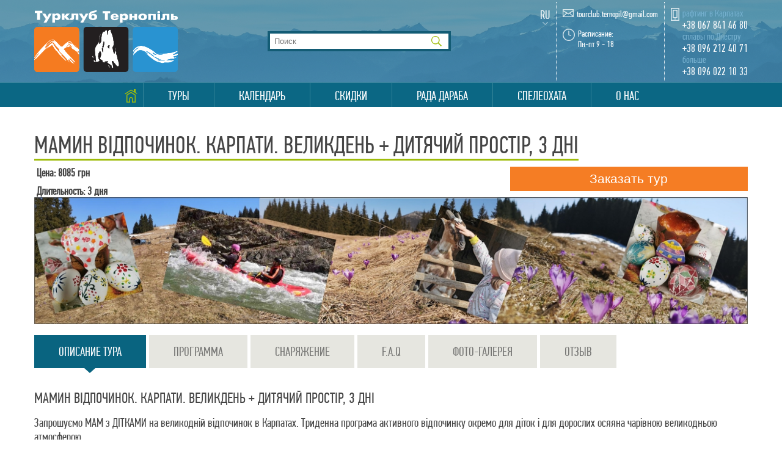

--- FILE ---
content_type: text/html; charset=utf-8
request_url: https://www.tourclub.com.ua/ru/tours/get/mamyn-vidpochynok-karpaty-velykden-3dni
body_size: 21127
content:

<!DOCTYPE html PUBLIC "-//W3C//DTD XHTML 1.0 Strict//EN"
"http://www.w3.org/TR/xhtml1/DTD/xhtml1-strict.dtd">
<html xmlns="http://www.w3.org/1999/xhtml" xml:lang="ru" lang="ru">
<head>
    <title>Мамин відпочинок. Карпати. Великдень + Дитячий простір, 3 дні // Active tours in Ukraine: excursions to the caves, ski-touring, trekking in the Carpathians, New Year tours in Ukraine</title>
    <meta http-equiv="Content-type" content="text/html; charset=UTF-8" />
    <meta name="viewport" content="width=device-width, initial-scale=1.0" />
    
	
		
			<meta name="keywords" content="карпати, черемош, сімейний відпочинок, для дітей, рафтинг, прогулянки  в гори" />
		
	

	
		<meta name="description" content="Програм відпочинку для мам з дітьми в Карпатах на Великдень." />
	



    <link rel="stylesheet" href="https://use.fontawesome.com/releases/v5.0.10/css/all.css" integrity="sha384-+d0P83n9kaQMCwj8F4RJB66tzIwOKmrdb46+porD/OvrJ+37WqIM7UoBtwHO6Nlg" crossorigin="anonymous">
    <link rel="stylesheet" type="text/css" href="https://cdnjs.cloudflare.com/ajax/libs/twitter-bootstrap/4.0.0-beta.3/css/bootstrap.min.css" />
    <link rel="stylesheet" type="text/css" href="/static/js/yui/reset-fonts-grids/reset-fonts-grids.css"> 
    <link rel="stylesheet" type="text/css" href="/static/js/yui/base/base-min.css"> 
    <link rel="stylesheet" type="text/css" href="/static/js/yui/assets/skins/sam/skin.css"> 
    <link rel="stylesheet" type="text/css" href="/static/js/yui/container/assets/skins/sam/container.css"> 
    <link rel="stylesheet" type="text/css" href="/static/css/style.css?v=20220214" />
    <link rel="stylesheet" type="text/css" href="/static/css/daterangepicker.css?v=20210321" />
    <link rel="stylesheet" type="text/css" href="/static/css/tooltipster.bundle.min.css" />
    
    <script type="text/javascript" src="/static/js/jquery-3.4.1.min.js"></script>
    <script type="text/javascript" src="/static/js/image-autorefresh.js?v=20210208"></script>
    
    <link rel="me" type="text/html" href="http://www.google.com/profiles/tourclub.ternopil"/>
    <link rel="alternate" type="application/rss+xml" title="Новости Турклуба" href="/ru/feeds/news/" />
    <link rel="alternate" type="application/rss+xml" title="Ближайшие туры" href="/ru/feeds/schedule/" />
    <link rel="alternate" type="application/rss+xml" title="Акции и события Турклуба" href="/ru/feeds/actions/" />
    <link rel="shortcut icon" href="/favicon.ico">
</head>
<body class="yui-skin-sam">
    
    <header class="header">
        <div class="header-top-menu">
            <div class="header-top-menu_filter">
                <div class="my_container">
                    <a href="/ru/" class="header-top-menu__logotype"></a>
                    <form action="/ru/search-result/" method="post" class="header-top-menu__search_form">
    <input type="text" name="search-form-q" class="header-top-menu__search_form__input" placeholder="Поиск" required id="id_search-form-q">
    <button type="submit" class="header-top-menu__search_form__btn"></button>
</form>
                    <div class="header-top-menu-contacts">
                        <div class="header-top-menu-contacts-languageChange">
                            <div class="change-language__button">
                                <span>RU</span>
                                <span class="header-top-menu-contacts-languageChange__ico"></span>
                                <div class="header-top-menu-contacts-languageChange__select-block_hidden">
                                    <div class="language-change__changing-links">
                                        
                                            
                                                <a href="/i18n/setlang/uk/">UK</a>
                                            
                                        
                                            
                                        
                                            
                                                <a href="/i18n/setlang/en/">EN</a>
                                            
                                        
                                    </div>
                                </div>
                            </div>
                        </div>
                        <div class="header-top-menu-contacts-mail">
                            <div class="header-top-menu-contacts-mail-line">
                                <span class="header-top-menu-contacts-mail__ico_mail"></span>
                                <a href="mailto:tourclub.ternopil@gmail.com">tourclub.ternopil@gmail.com</a>
                            </div>
                            <div class="header-top-menu-contacts-schedule-line">
                                <span class="header-top-menu-contacts-schedule__ico_time"></span>
                                <div class="header-top-menu-contacts_schedule-block">
                                    <span>Расписание:</span>
                                    <span>Пн-пт 9 - 18</span>
                                </div>
                            </div>
                        </div>
                        <div class="header-top-menu-contacts-phoneNumbers">
                            <span class="header-top-menu-contacts__ico_phone"></span>
                            <ul class="header-top-menu-contacts-phoneNumbers__list">
                                <li>рафтинг в Карпатах</li>
                                <li><a href="tel:+380678414680">+38 067 841 46 80</a></li>
                                <li>сплавы по Днестру</li>
                                <li><a href="tel:+380962124071">+38 096 212 40 71</a></li>
                                <li>больше</li>
                                <li><a href="tel:+380960221033">+38 096 022 10 33</a></li>
                            </ul>
                        </div>
                    </div>
                </div>
            </div>
        </div>
        <div class="header-nav-panel">
            <div class="my_container">
                <ul class="header-nav-panel__ul mobile-nav">
                    <li class="home_link_li"><a href="/ru/" class="home_link"></a></li>
                    <li><a href="/ru/tours/">Туры</a></li>
                    <li><a href="/ru/calendar/all/">Календарь</a></li>
                    <li><a href="/ru/info/other/aktsii_skidki/discounts-all">Скидки</a></li>
                    <li><a href="/ru/info/other/daraba/daraba-rafting-camp-cheremosh">Рада Дараба</a></li>
                    <li><a href="/info/usefull-info/residence/speleohouse_cave">Спелеохата</a></li>
                    <li><a href="/ru/about/who-we-are">О нас</a></li>
                    
                </ul>
                <div class="header-nav-panel__mobile">
                    <a href="/ru/" class="mobile-logotype"></a>
                    <form action="/ru/search-result/" method="post" class="header-top-menu__search_form">
    <input type="text" name="search-form-q" class="header-top-menu__search_form__input" placeholder="Поиск" required id="id_search-form-q">
    <button type="submit" class="header-top-menu__search_form__btn"></button>
</form>
                    <div class="header-nav-panel__mobile__language__menu">
                        <div class="change-language__button">
                            <span>RU</span>
                            <span class="header-top-menu-contacts-languageChange__ico"></span>
                            <div class="header-top-menu-contacts-languageChange__select-block_hidden">
                                <div class="language-change__changing-links">
                                    
                                        
                                            <a href="/i18n/setlang/uk/">UK</a>
                                        
                                    
                                        
                                    
                                        
                                            <a href="/i18n/setlang/en/">EN</a>
                                        
                                    
                                </div>
                            </div>
                        </div>
                        <div class="nav-icon">
                            <span></span>
                            <span></span>
                            <span></span>
                        </div>
                    </div>
                </div>
            </div>
        </div>
        

    </header>
    
    
    
    <div class="open-tour">
        <div class="my_container">
            <h1 class="page-name">Мамин відпочинок. Карпати. Великдень + Дитячий простір, 3 дні</h1>
            <div class="open-tour-block">
                <div class="open-tour-block__rent-tour-data-select">
                    <div class="container-fluid px-0">
                        <div class="row no-gutters">
                            <div class="col-md-8 col-12">
                                <div class="open-tour-block__rent-tour-data-select__line">
                                    <span>Цена: 8085 грн</span>
                                </div>
                                <div class="open-tour-block__rent-tour-data-select__line">
                                    <span>Длительность: 3&nbsp;дня</span>
                                </div>
                            </div>

                            <div class="col-md-4 col-12">
                                <div class="order-tour__submit">
                                    <span>Заказать тур</span>
                                </div>
                            </div>
                        </div>
                    </div>
                </div>
                <div class="order-tour__hidden-block">
                    <form method="POST" class="order-form"><input type="hidden" name="csrfmiddlewaretoken" value="rr70yxBqtg2FqMV3ReRqRY0PDvXz9POZWdxPp8HAUxW6mp9M2ba8ptJ5dkyQzqyA">
                        <link href="https://cdnjs.cloudflare.com/ajax/libs/bootstrap-datetimepicker/4.17.47/css/bootstrap-datetimepicker.css" type="text/css" media="all" rel="stylesheet">
<link href="/static/bootstrap_datepicker_plus/css/datepicker-widget.css" type="text/css" media="all" rel="stylesheet">
<script type="text/javascript" src="https://cdnjs.cloudflare.com/ajax/libs/moment.js/2.9.0/moment-with-locales.min.js"></script>
<script type="text/javascript" src="https://cdnjs.cloudflare.com/ajax/libs/bootstrap-datetimepicker/4.17.47/js/bootstrap-datetimepicker.min.js"></script>
<script type="text/javascript" src="/static/bootstrap_datepicker_plus/js/datepicker-widget.js"></script>
                        <div class="form-row">
                            <div class="col-md-8 col-12">
                              

<div class="form-group">
    
        
            <label class="control-label  " for="id_sender_name">Ваше имя</label>
        

        <div class=" ">
            <input type="text" name="sender_name" maxlength="200" class=" form-control" required id="id_sender_name">

            

            
        </div>
    
</div>

                            </div>
                        </div>
                        <div class="form-row">
                            <div class="col-md-6 col-12">
                              

<div class="form-group">
    
        
            <label class="control-label  " for="id_phone_number">Телефон</label>
        

        <div class=" ">
            <input type="text" name="phone_number" maxlength="200" class=" form-control" required id="id_phone_number">

            

            
        </div>
    
</div>

                            </div>
                            <div class="col-md-2 col-4">
                              

<div class="form-group">
    
        
            <label class="control-label  " for="id_participants_count">Колличество участников</label>
        

        <div class=" ">
            <input type="number" name="participants_count" value="1" min="0" class=" form-control" required id="id_participants_count">

            

            
        </div>
    
</div>

                            </div>
                            <div class="col-md-4 col-8">
                              

<div class="form-group">
    
        
            <label class="control-label  " for="id_start_date">Дата начала</label>
        

        <div class=" ">
            <div class="input-group date">
    <input type="text" name="start_date" class="form-control form-control" required id="id_start_date" dp_config="{&quot;id&quot;: &quot;dp_1538&quot;, &quot;picker_type&quot;: &quot;DATE&quot;, &quot;linked_to&quot;: null, &quot;options&quot;: {&quot;showClose&quot;: true, &quot;showClear&quot;: true, &quot;showTodayButton&quot;: true, &quot;format&quot;: &quot;YYYY-MM-DD&quot;, &quot;locale&quot;: &quot;uk&quot;}}"/>
    <div class="input-group-addon input-group-append" data-target="#datetimepicker1" data-toggle="datetimepickerv">
        <div class="input-group-text"><i class="glyphicon glyphicon-calendar"></i></div>
    </div>
</div>

            

            
        </div>
    
</div>

                            </div>
                        </div>
                        <button type="submit" class="btn btn-lg btn-primary">Заказать тур</button>
                    </form>
                    <p class="text-center support-text">Если у вас есть вопросы, пожалуйста, позвоните нам</p>
                    <p class="text-center support-phone">+38 096 212 40 71</p>
                </div>
                <div class="open-tour-block__banner-picture">
                    <img src="/media/mediafiles/tour_title_images/%D0%BC%D0%B0%D0%BC%D0%B8%D0%BD_%D0%B2%D1%96%D0%B4%D0%BF%D0%BE%D1%87%D0%B8%D0%BD%D0%BE%D0%BA111111.jpg.1200x0_q100_upscale.jpg" alt="banner picture">
                </div>
                <div class="open-tour-block__tab-container">
                    <ul class="nav nav-tabs">
                        <li><a class="active" data-toggle="tab" href="#open_tour_description">Описание тура <span class="tab-a-polygon"></span></a></li>
                        <li><a data-toggle="tab" href="#open_tour_program">Программа<span class="tab-a-polygon"></span></a></li>
                        <li><a data-toggle="tab" href="#open_tour_equipment">Снаряжение<span class="tab-a-polygon"></span></a></li>
                        <li><a data-toggle="tab" href="#open_tour_faq">F.A.Q<span class="tab-a-polygon"></span></a></li>
                        <li><a data-toggle="tab" href="#open_tour_photo_gallery">Фото-галерея<span class="tab-a-polygon"></span></a></li>
                        <li><a data-toggle="tab" href="#open_tour_review">Отзыв<span class="tab-a-polygon"></span></a></li>
                    </ul>
                    <div class="open-tour-block__tab-content tab-content">
                        <div id="open_tour_description" class="tab-pane fade active show">
                            <div class="open-tour-description-block">
                                <div class="open-tour-description-block__description-text">
                                    <span class="description-text-title">Мамин відпочинок. Карпати. Великдень + Дитячий простір, 3 дні</span>
                                    <div class="all-description-text"><p dir="ltr">Запрошуємо МАМ з ДІТКАМИ на великодній відпочинок в Карпатах. Триденна програма активного відпочинку окремо для діток і для дорослих осяяна чарівною великодньою атмосферою.</p>

<p dir="ltr">Для МАМ пропонуємо приємні прогулянки в гори, пошук крокусів, помірне фізичне навантаження, милування краєвидами, а також гострі відчуття під час рафтингу на Чорному Черемоші. Великоднього настрою додадуть вечірні розписи писанок в різних техніках.</p>

<p dir="ltr">В той час, як для ДІТОК проводимо творчі майстер-класи, руханки, прогулянки до овечок і коників, знайомимо з місцевими традиціями, проводимо пізнавальні та розвиваючі заняття, настільні ігри.&nbsp; А розпис яскравих писанок, витинанки та святкові аплікації створять чарівну великодню атмосферу.</p>

<p dir="ltr">Дитячий простір розрахований на дітей 4&nbsp;- 12 років. Виховник підбирає заняття відповідно до віку дитини.</p>

<p dir="ltr"><a href="https://www.instagram.com/reel/C7D4BRZNS3Y/?igsh=MWtiZm91dXN6a292cQ==">Відео про тур</a> на нашій інстаграм сторінці @karpaty_daraba</p>

<p dir="ltr"><img height="800" src="/media/mediafiles/image/2025/03/19/img_20240507_121724_qE1hVAK.jpg" width="600" /></p></div>
                                </div>
                                <div class="open-tour-description-block__tour-includes">
                                    <div class="include-in-the-price">
                                        <span class="include-in-the-price__title plate-title">Включено в цену</span>
                                        <ul dir="ltr">
	<li><span style="color:#27ae60;"><strong>Вартість програми &quot;все включено&quot;</strong>:</span></li>
	<li><strong>для однієї мами і однієї дитини - 8085&nbsp;грн</strong></li>
	<li>для другої дитини + 2235&nbsp;грн</li>
	<li>для третьої дитини + 1845&nbsp;грн<br />
	&nbsp;</li>
	<li><em>включає для МАМ:</em></li>
	<li><a href="https://www.tourclub.com.ua/uk/info/usefull-info/residence/rada-daraba-hostel-karpaty">проживання в садибі &quot;Рада ДАРАБА&quot;</a></li>
	<li>проживання у 3-4-5 місних номерах.</li>
	<li><span style="color:#8e44ad;"><em>можливе 2-місне проживання з доплатою 1000 грн.</em></span></li>
	<li>чотириразове&nbsp;&nbsp;<a href="https://www.tourclub.com.ua/uk/info/usefull-info/nutrition/rafting_Cheremosh_nutrition">харчування</a>&nbsp;</li>
	<li>(три основних прийоми і один перекус фруктами і сухим печивом),</li>
	<li>послуги гірського інструктора, рафтинг та прокат спорядження для нього.</li>
	<li><em>включає для ДІТЕЙ:</em></li>
	<li>проживання і харчування, послуги виховника, матеріали для творчості, екскурсії.</li>
</ul>

<p>&nbsp;</p>

<ul dir="ltr">
	<li><span style="color:#27ae60;"><strong>Вартість програми &quot;без активностей для мами&quot;</strong>:</span></li>
	<li><strong>для однієї мами і однієї дитини - 5130&nbsp;грн</strong></li>
	<li>для другої дитини + 2235&nbsp;грн</li>
	<li>для третьої дитини + 1845&nbsp;грн&nbsp;<br />
	&nbsp;</li>
	<li><em>включає для МАМ:</em></li>
	<li><a href="https://www.tourclub.com.ua/uk/info/usefull-info/residence/rada-daraba-hostel-karpaty">проживання в садибі &quot;Рада ДАРАБА&quot;</a></li>
	<li>проживання у 3-4-5 місних номерах.</li>
	<li><span style="color:#8e44ad;"><em>можливе 2-місне проживання з доплатою 1000 грн.</em></span></li>
	<li>чотириразове&nbsp;&nbsp;<a href="https://www.tourclub.com.ua/uk/info/usefull-info/nutrition/rafting_Cheremosh_nutrition">харчування</a>&nbsp;</li>
	<li>(три основних прийоми і один перекус фруктами і сухим печивом).</li>
	<li><em>включає для ДІТЕЙ: </em></li>
	<li>проживання і харчування, послуги виховника, матеріали для творчості, екскурсії.</li>
</ul>
                                    </div>
                                    <div class="not-include-in-the-price">
                                        <span class="not-include-in-the-price__title plate-title">Цена не включает</span>
                                        <ul>
	<li>трансфер до садиби &quot;Рада ДАРАБА&quot;</li>
	<li><a href="https://www.tourclub.com.ua/uk/info/other/daraba/chan">гарячий ЧАН</a><br />
	&nbsp;</li>
</ul>
                                    </div>
                                </div>
                            </div>
                        </div>
                        <div id="open_tour_program" class="tab-pane fade">
                            <div class="open-tour-program-block">
                                
                                <div class="open-tour-program-block__one-day-program">
                                    <div class="open-tour-program-block__one-day-program__header open-tour-program-block__one-day-program__header_first">
                                        <span>Час і місце зустрічі (натисни - розгорнеться)</span>
                                    </div>
                                    <div class="open-tour-program-block__one-day-program__hidden-block">
                                        <div class="open-tour-program-block__one-day-program__day-program-text">
                                            <div class="open-tour-program-block__one-day-program__day-program__text-image">
                                                <div class="ckeditor-text-block">
                                                  <p>
                                                     <p style="margin-bottom:11px">- зустріч у садибі &quot;Рада ДАРАБА&quot; бажано до 10:00-11:00.<br />
<br />
<a href="https://maps.app.goo.gl/kafw6TvNuLdVpuZMA">Геолокація садиби &quot;Рада Дараба&quot;</a><br />
<br />
Адреса: Івано-Франківська обл, Верховинський р-н, с.Красник, вул.І.Франка, 1В.<br />
Тел: +380960221033</p>
                                                  </p>
                                                </div>
                                                
                                            </div>
                                            

                                        </div>
                                    </div>
                                </div>
                                
                                <div class="open-tour-program-block__one-day-program">
                                    <div class="open-tour-program-block__one-day-program__header">
                                        <span>День 1. Для МАМ: Полонина Хедя. Для ДІТЕЙ: Гуцульське господарство</span>
                                    </div>
                                    <div class="open-tour-program-block__one-day-program__hidden-block">
                                        <div class="open-tour-program-block__one-day-program__day-program-text">
                                            <div class="open-tour-program-block__one-day-program__day-program__text-image">
                                                <div class="ckeditor-text-block">
                                                  <p>
                                                     <p><img height="512" src="/media/mediafiles/image/2024/04/01/img_20230428_141211.jpg" width="600" /></p>

<p>- прибуття в садибу&nbsp;&quot;Рада Дараба&quot;, поселення<br />
- сніданок<br />
<br />
<em>- для МАМ:&nbsp;</em><br />
<strong>Довга прогулянка в г</strong><strong>ори до полонини Хедя</strong> (4 години).<br />
Спершу вас здивує мальовничий підйом гірськими вуличками високогірного села, де хатки височіють над обрієм і думаєш: &quot;Як туди взагалі можна дістатися?&quot;. Далі стежка загубиться у густому смерековому лісі, повітря якого ніжно зволожить ніздрі і збадьорить хвойними ароматами. Стежка виведе нас на гірську полонину звідки відкриється неймовірний краєвид на долину річки Чорний Черемош. Дорогою вниз ми скуштуємо чистої джерельної води.<br />
Обід в садибі.<br />
Вільний час для Вас: Ви можете почитати книгу, попити чаю, зависнути в мережах, помедетувати - це Ваш час.<br />
<img height="450" src="/media/mediafiles/image/2024/04/01/img_20200407_130059.jpg" width="600" /><br />
&nbsp;</p>

<p><em>- для ДІТЕЙ:</em><br />
Прогулянка з ознайомчою<strong> екскурсією на гуцульське господарство</strong>. Дізнаємося звідки беруться яйця і молоко. Побачимо чим годують і де зимують корівки та коники.<br />
<strong>Творчі майстер-класи</strong> відповідно до віку учасників, серед яких: писанка-витинанка, розпис крапанки, великодня листівка та ін.<br />
Дитячий обід.<br />
Рухливі ігри, вікторини та естафети відповідно до погоди.<br />
<strong>Пізнавальне заняття </strong>про формування, походження, геологію Карпат.<br />
<img height="800" src="/media/mediafiles/image/2025/03/19/img_20240508_114709.jpg" width="600" /><br />
- вечеря<br />
- 18:00 - Завершення роботи виховника</p>

<p><img height="519" src="/media/mediafiles/image/2024/04/01/img_20220420_105749.jpg" width="600" /></p>

<p><img height="800" src="/media/mediafiles/image/2025/03/19/img_20240507_084852.jpg" width="600" /></p>

<p><img height="800" src="/media/mediafiles/image/2025/03/19/img_20240508_111931.jpg" width="600" /></p>

<p><img height="800" src="/media/mediafiles/image/2025/03/19/img_20240508_143024.jpg" width="600" /></p>

<p><img height="800" src="/media/mediafiles/image/2025/03/19/img_20240507_172610.jpg" width="600" /></p>

<p><img height="800" src="/media/mediafiles/image/2025/03/19/img_20240509_110845.jpg" width="600" /></p>
                                                  </p>
                                                </div>
                                                
                                            </div>
                                            

                                        </div>
                                    </div>
                                </div>
                                
                                <div class="open-tour-program-block__one-day-program">
                                    <div class="open-tour-program-block__one-day-program__header">
                                        <span>День 2. Для МАМ: Рафтинг. Для ДІТЕЙ: Ферма овець</span>
                                    </div>
                                    <div class="open-tour-program-block__one-day-program__hidden-block">
                                        <div class="open-tour-program-block__one-day-program__day-program-text">
                                            <div class="open-tour-program-block__one-day-program__day-program__text-image">
                                                <div class="ckeditor-text-block">
                                                  <p>
                                                     <p><img height="400" src="/media/mediafiles/image/2024/04/01/img_20200823_101215.jpg" width="600" /></p>

<p>- сніданок<br />
<br />
<em>- для МАМ:</em><br />
<strong>Рафтинг Чорним Черемошем</strong> з проходженням головних порогів гірської річки. До обіду відбудеться два спуски на рафтах. Для цього учасники переодягаються у гідрокостюми та захисне спорядження (шоломи та жилети). Бус вивозить групу вгору за течією. Сплав проходить до садиби. І ще раз так само. Під час другого сплаву ви можете спробувати змінити місце з більш безпечного позаду рафту на більш адреналінове&nbsp;попереду рафту, відпрацювати і закріпити навички греблі і керування рафтом, помилуватися краєвидами.<br />
Обід в садибі.<br />
Вільний час - гарненько розпаритися в душі, помити голову, подрімати, подзвонити подрузі і так далі - адже Ваш відпочинок триває.</p>

<p><img height="398" src="/media/mediafiles/image/2024/04/01/rafting_kayaking_cheremosh_carpathians_32.jpg" width="600" /><br />
<br />
<em>- для ДІТЕЙ:</em><br />
Прогулянка з ознайомчою <strong>екскурсією до овечого господарства</strong>. Дізнаємось як варять овечий сир, як стрижуть овець, що роблять з вовни.<br />
<strong>Творчі майстер-класи</strong> відповідно до віку учасників: шиємо подушку-писанку, робимо писанку з фетру, писанку 3д ручкою, малюємо малюнок писанку.<br />
Дитячий обід.<br />
Рухливі ігри, вікторини та естафети відповідно до погоди.<br />
<strong>Пізнавальне заняття</strong> про рослинний і тваринний світ Карпат.</p>

<p><img height="423" src="/media/mediafiles/image/2024/04/01/img_20240323_112006.jpg" width="600" /><br />
- спільна вечеря.<br />
<b>- </b>18:00 завершення роботи виховника.</p>

<p><img height="450" src="/media/mediafiles/image/2024/04/01/img_20230416_102301_eXkBpno.jpg" width="600" /></p>

<p><img height="800" src="/media/mediafiles/image/2025/03/19/img_20240507_114738_nPxtU2U.jpg" width="600" /></p>

<p><img height="800" src="/media/mediafiles/image/2025/03/19/img_20240507_115828_CrUghYg.jpg" width="600" /></p>

<p><img height="800" src="/media/mediafiles/image/2025/03/19/img_20240507_121724_cs0w7vl.jpg" width="600" /></p>

<p><img height="800" src="/media/mediafiles/image/2025/03/19/img_20240507_092547_QwKCHXy.jpg" width="600" /></p>

<p><img height="800" src="/media/mediafiles/image/2025/03/19/img_20240507_133604.jpg" width="600" /></p>
                                                  </p>
                                                </div>
                                                
                                            </div>
                                            

                                        </div>
                                    </div>
                                </div>
                                
                                <div class="open-tour-program-block__one-day-program">
                                    <div class="open-tour-program-block__one-day-program__header">
                                        <span>День 3. Для МАМ: Коротка прогулянка. Для ДІТЕЙ: Пасіка</span>
                                    </div>
                                    <div class="open-tour-program-block__one-day-program__hidden-block">
                                        <div class="open-tour-program-block__one-day-program__day-program-text">
                                            <div class="open-tour-program-block__one-day-program__day-program__text-image">
                                                <div class="ckeditor-text-block">
                                                  <p>
                                                     <p><img height="450" src="/media/mediafiles/image/2024/04/01/img_20220805_122726.jpg" width="600" /></p>

<p>- сніданок<br />
<br />
<em>- для МАМ:</em><br />
<strong>Коротка прогулянка в гори на Запітки</strong> (2 год). Мальовнича мандрівка під час якої ви побачите гуцульську капличку, дізнаєтесь які собаки охороняють овечі отари, побачите схили хребта Скупова, а також далекі відроги найвищого в Україні Чорногорського хребта, з вершиною Піп Іван.</p>

<p><img height="800" src="/media/mediafiles/image/2025/03/19/img_20240509_095905_1.jpg" width="600" /><br />
<br />
<em>- для ДІТЕЙ:</em><br />
Ознайомча<strong> екскурсія до пасічника</strong>. Дізнаємось цікавинки про бджіл та мед.<br />
<strong>Творчі майстер-класи</strong> відповідно до віку учасників: розпис великодніх пряників, великодня аплікація.</p>

<p><img height="800" src="/media/mediafiles/image/2025/03/19/img_20240509_115232.jpg" width="600" /><br />
- збір.<br />
- спільний обід.<br />
- виселення, виїзд.</p>

<p><img height="800" src="/media/mediafiles/image/2025/03/19/img_20240507_141207_C4QHnIN.jpg" width="600" /></p>

<p><img height="800" src="/media/mediafiles/image/2025/03/19/img_20240508_130827.jpg" width="600" /></p>
                                                  </p>
                                                </div>
                                                
                                            </div>
                                            

                                        </div>
                                    </div>
                                </div>
                                
                                <div class="open-tour-program-block__one-day-program">
                                    <div class="open-tour-program-block__one-day-program__header open-tour-program-block__one-day-program__header_last">
                                        <span>Час та місце завершення туру</span>
                                    </div>
                                    <div class="open-tour-program-block__one-day-program__hidden-block">
                                        <div class="open-tour-program-block__one-day-program__day-program-text">
                                            <div class="open-tour-program-block__one-day-program__day-program__text-image">
                                                <div class="ckeditor-text-block">
                                                  <p>
                                                     <p>Програма завершується орієнтовно&nbsp;о 14:00.<br />
Але може корегуватися залежно від часу відправлення потяга, або самостійного виїзду учасників.</p>
                                                  </p>
                                                </div>
                                                
                                            </div>
                                            

                                        </div>
                                    </div>
                                </div>
                                
                            </div>
                        </div>
                        <div id="open_tour_equipment" class="tab-pane fade">
                            <div class="open-tour-equipment">
                                <div class="open-tour-equipment__list-block">
                                
                                    <div class="open-tour-equipment__clothe-block">
                                        <span class="open-tour-equipment__clothe-block__title plate-title">Одежда и обувь:</span>
                                        <ol class="open-tour-equipment__clothe-block__ol">
                                            
                                                <li data-toggle="tooltip" data-html="true" data-trigger="click" data-container="body" data-placement="left" title="
&lt;div class=&quot;service-detail&quot;&gt;
    &lt;div&gt;
      &lt;h4&gt;Гидрокостюм&lt;/h4&gt;
      &lt;p&gt;В наличии есть модели разных размеров (S - XL). Неопрен толщиной 3 мм сберегает тепло вашего тела.&amp;nbsp;Гидрокостюм без рукавов, поэтому не будет ограничивать движений.&amp;nbsp;&lt;/p&gt;
&lt;p&gt;&lt;img style=&quot;text-align: justify;&quot; src=&quot;/media/mediafiles/image/for_tours/equipment/cheremosh/hydrak_104.jpg&quot; alt=&quot;&quot; width=&quot;104&quot; height=&quot;204&quot; /&gt;&lt;/p&gt;
    &lt;/div&gt;
    
        
Цена арены за 3 день:
        280.00 грн
    
&lt;/div&gt;">
                                                    
                                                        <span class="equipment-title_with-tooltip">Гидрокостюм (Аренда)</span>
                                                    
                                                </li>
                                            
                                                <li data-toggle="tooltip" data-html="true" data-trigger="click" data-container="body" data-placement="left" title="
&lt;div class=&quot;service-detail&quot;&gt;
    &lt;div&gt;
      &lt;h4&gt;Ботинки для летнего трекинга&lt;/h4&gt;
      &lt;p&gt;&amp;nbsp;&lt;/p&gt;

&lt;div id=&quot;_mcePaste&quot; style=&quot;position: absolute; left: -10000px; top: 0px; width: 1px; height: 1px; overflow: hidden;&quot;&gt;- оптимальным является использование специализированных треккинговых ботинок (или аналогов)&lt;/div&gt;

&lt;div id=&quot;_mcePaste&quot; style=&quot;position: absolute; left: -10000px; top: 0px; width: 1px; height: 1px; overflow: hidden;&quot;&gt;- обувь должна быть: удобной, прочной, легкой, по возможности - водонепроницаемым, иметь хорошее сцепление с грунтом, высоким (чтобы хорошо фиксировать голень)&lt;/div&gt;

&lt;div id=&quot;_mcePaste&quot; style=&quot;position: absolute; left: -10000px; top: 0px; width: 1px; height: 1px; overflow: hidden;&quot;&gt;Советы:&lt;/div&gt;

&lt;div id=&quot;_mcePaste&quot; style=&quot;position: absolute; left: -10000px; top: 0px; width: 1px; height: 1px; overflow: hidden;&quot;&gt;- перед походом обувь можно обработать специальной водоотталкивающей смесью&lt;/div&gt;

&lt;div id=&quot;_mcePaste&quot; style=&quot;position: absolute; left: -10000px; top: 0px; width: 1px; height: 1px; overflow: hidden;&quot;&gt;- сушить обувь и другие вещи на открытом огне не рекомендуется (современные клеи не устойчивы к температуре)&lt;/div&gt;

&lt;div id=&quot;_mcePaste&quot; style=&quot;position: absolute; left: -10000px; top: 0px; width: 1px; height: 1px; overflow: hidden;&quot;&gt;Заменитель: проверенные крепкие кроссовки&lt;/div&gt;

&lt;p&gt;- оптимальным является использование специализированных треккинговых ботинок (или аналогов)&lt;br /&gt;
- обувь должна быть: удобной, прочной, легкой, по возможности&lt;br /&gt;
- водонепроницаемым, иметь хорошее сцепление с грунтом, высоким (чтобы хорошо фиксировать голень)&lt;/p&gt;

&lt;p&gt;Советы:&lt;/p&gt;

&lt;p&gt;- перед походом обувь можно обработать специальной водоотталкивающей смесью&lt;br /&gt;
- сушить обувь и другие вещи на открытом огне не рекомендуется (современные клеи не устойчивы к температуре)&lt;/p&gt;

&lt;p&gt;Заменитель: проверенные крепкие кроссовки&lt;/p&gt;

&lt;p&gt;&amp;nbsp;&lt;/p&gt;

&lt;p&gt;&lt;em style=&quot;font-weight: inherit;&quot;&gt;&lt;img alt=&quot;&quot; height=&quot;80&quot; src=&quot;/media/mediafiles/image/for_tours/equipment/lito_odyag/trekking_shoe_600-1_medium.jpg&quot; width=&quot;104&quot; /&gt;&lt;/em&gt;&lt;/p&gt;
    &lt;/div&gt;
    
    
&lt;/div&gt;">
                                                    
                                                        <span class="equipment-title_with-tooltip">Ботинки для летнего трекинга</span>
                                                    
                                                </li>
                                            
                                                <li data-toggle="tooltip" data-html="true" data-trigger="click" data-container="body" data-placement="left" title="
&lt;div class=&quot;service-detail&quot;&gt;
    &lt;div&gt;
      &lt;h4&gt;Спортывний костюм&lt;/h4&gt;
      &lt;p&gt;для вечерних прогулок&lt;/p&gt;
    &lt;/div&gt;
    
    
&lt;/div&gt;">
                                                    
                                                        <span class="equipment-title_with-tooltip">Спортывний костюм</span>
                                                    
                                                </li>
                                            
                                                <li data-toggle="tooltip" data-html="true" data-trigger="click" data-container="body" data-placement="left" title="
&lt;div class=&quot;service-detail&quot;&gt;
    &lt;div&gt;
      &lt;h4&gt;Тапочки для дома&lt;/h4&gt;
      &lt;p&gt;Slippers for Speleohouse&lt;/p&gt;
    &lt;/div&gt;
    
    
&lt;/div&gt;">
                                                    
                                                        <span class="equipment-title_with-tooltip">Тапочки для дома</span>
                                                    
                                                </li>
                                            
                                                <li data-toggle="tooltip" data-html="true" data-trigger="click" data-container="body" data-placement="left" title="
&lt;div class=&quot;service-detail&quot;&gt;
    &lt;div&gt;
      &lt;h4&gt;Куртка и свитер&lt;/h4&gt;
      &lt;p&gt;if will be cold&lt;/p&gt;
    &lt;/div&gt;
    
    
&lt;/div&gt;">
                                                    
                                                        <span class="equipment-title_with-tooltip">Куртка и свитер</span>
                                                    
                                                </li>
                                            
                                                <li data-toggle="tooltip" data-html="true" data-trigger="click" data-container="body" data-placement="left" title="
&lt;div class=&quot;service-detail&quot;&gt;
    &lt;div&gt;
      &lt;h4&gt;Белье&lt;/h4&gt;
      &lt;p&gt;Белье&lt;/p&gt;
    &lt;/div&gt;
    
    
&lt;/div&gt;">
                                                    
                                                        <span class="equipment-title_with-tooltip">Белье</span>
                                                    
                                                </li>
                                            
                                                <li data-toggle="tooltip" data-html="true" data-trigger="click" data-container="body" data-placement="left" title="
&lt;div class=&quot;service-detail&quot;&gt;
    &lt;div&gt;
      &lt;h4&gt;Кроссовки&lt;/h4&gt;
      &lt;p&gt;кроссовки&lt;/p&gt;
    &lt;/div&gt;
    
    
&lt;/div&gt;">
                                                    
                                                        <span class="equipment-title_with-tooltip">Кроссовки</span>
                                                    
                                                </li>
                                            
                                                <li data-toggle="tooltip" data-html="true" data-trigger="click" data-container="body" data-placement="left" title="
&lt;div class=&quot;service-detail&quot;&gt;
    &lt;div&gt;
      &lt;h4&gt;Кепка/панамка&lt;/h4&gt;
      &lt;p&gt;краще з крисами, в кепці обгорають вуха&lt;/p&gt;
    &lt;/div&gt;
    
    
&lt;/div&gt;">
                                                    
                                                        <span class="equipment-title_with-tooltip">Кепка/панамка</span>
                                                    
                                                </li>
                                            
                                                <li data-toggle="tooltip" data-html="true" data-trigger="click" data-container="body" data-placement="left" title="
&lt;div class=&quot;service-detail&quot;&gt;
    &lt;div&gt;
      &lt;h4&gt;Купальник/плавки&lt;/h4&gt;
      &lt;p&gt;для плавания&lt;/p&gt;
    &lt;/div&gt;
    
    
&lt;/div&gt;">
                                                    
                                                        <span class="equipment-title_with-tooltip">Купальник/плавки</span>
                                                    
                                                </li>
                                            
                                                <li data-toggle="tooltip" data-html="true" data-trigger="click" data-container="body" data-placement="left" title="
&lt;div class=&quot;service-detail&quot;&gt;
    &lt;div&gt;
      &lt;h4&gt;Солнцезащитные очки&lt;/h4&gt;
      &lt;p&gt;Для простых походов&amp;nbsp; - подойдут любые.&amp;nbsp;&lt;/p&gt;

&lt;p&gt;Для зимних походов или восхождений&amp;nbsp; в высокие горы - нужно иметь надежные очки з классом защиты 3.&amp;nbsp;&lt;/p&gt;
    &lt;/div&gt;
    
    
&lt;/div&gt;">
                                                    
                                                        <span class="equipment-title_with-tooltip">Солнцезащитные очки</span>
                                                    
                                                </li>
                                            
                                                <li data-toggle="tooltip" data-html="true" data-trigger="click" data-container="body" data-placement="left" title="
&lt;div class=&quot;service-detail&quot;&gt;
    &lt;div&gt;
      &lt;h4&gt;Носки&lt;/h4&gt;
      &lt;p&gt;Толстые и тонкие. 2-3 пары.&lt;/p&gt;
&lt;p&gt;&lt;img src=&quot;/media/mediafiles/image/for_tours/equipment/lito_odyag/trekking_sock_209_medium.jpg&quot; alt=&quot;&quot; width=&quot;80&quot; height=&quot;80&quot; /&gt;&lt;/p&gt;
    &lt;/div&gt;
    
    
&lt;/div&gt;">
                                                    
                                                        <span class="equipment-title_with-tooltip">Носки</span>
                                                    
                                                </li>
                                            
                                                <li data-toggle="tooltip" data-html="true" data-trigger="click" data-container="body" data-placement="left" title="
&lt;div class=&quot;service-detail&quot;&gt;
    &lt;div&gt;
      &lt;h4&gt;Фудболка&lt;/h4&gt;
      &lt;p&gt;&lt;img alt=&quot;&quot; height=&quot;80&quot; src=&quot;/media/mediafiles/image/for_tours/equipment/lito_odyag/futbolka_karpaty_600_medium.jpg&quot; width=&quot;80&quot; /&gt;&lt;/p&gt;
    &lt;/div&gt;
    
    
&lt;/div&gt;">
                                                    
                                                        <span class="equipment-title_with-tooltip">Фудболка</span>
                                                    
                                                </li>
                                            
                                                <li data-toggle="tooltip" data-html="true" data-trigger="click" data-container="body" data-placement="left" title="
&lt;div class=&quot;service-detail&quot;&gt;
    &lt;div&gt;
      &lt;h4&gt;Свитер легкий&lt;/h4&gt;
      &lt;p&gt;Удобно иметь свитер из тонкого флиса или аналог (гольф, толстовка).&lt;/p&gt;

&lt;p&gt;&lt;img alt=&quot;&quot; height=&quot;80&quot; src=&quot;/media/mediafiles/image/for_tours/equipment/lito_odyag/light_jacket_600_medium.jpg&quot; width=&quot;80&quot; /&gt;&lt;/p&gt;
    &lt;/div&gt;
    
    
&lt;/div&gt;">
                                                    
                                                        <span class="equipment-title_with-tooltip">Свитер легкий</span>
                                                    
                                                </li>
                                            
                                                <li data-toggle="tooltip" data-html="true" data-trigger="click" data-container="body" data-placement="left" title="
&lt;div class=&quot;service-detail&quot;&gt;
    &lt;div&gt;
      &lt;h4&gt;Дождевик&lt;/h4&gt;
      &lt;p&gt;Водонепроницаемая куртка или накидка (пончо).&lt;br /&gt;
Заменитель: полиэтиленовый дождевик (но в горах растрепается на ветру).&amp;nbsp;&lt;/p&gt;

&lt;p&gt;В высоких горах нужно иметь надежную мембранную куртку з капюшоном и вентиляцией.&amp;nbsp;&lt;/p&gt;

&lt;p&gt;&amp;nbsp;&lt;/p&gt;

&lt;p&gt;&lt;img alt=&quot;&quot; height=&quot;60&quot; src=&quot;/media/mediafiles/image/for_tours/equipment/lito_odyag/rain_jacket_209-1_fb_thumb_medium.jpg&quot; width=&quot;60&quot; /&gt;&lt;/p&gt;
    &lt;/div&gt;
    
    
&lt;/div&gt;">
                                                    
                                                        <span class="equipment-title_with-tooltip">Дождевик</span>
                                                    
                                                </li>
                                            
                                                <li data-toggle="tooltip" data-html="true" data-trigger="click" data-container="body" data-placement="left" title="
&lt;div class=&quot;service-detail&quot;&gt;
    &lt;div&gt;
      &lt;h4&gt;Ветровка&lt;/h4&gt;
      &lt;p&gt;Легкая куртка с капюшоном. Основная функция - защита от ветра. Облегченный вариант дождевика - должен пропускать влагу.&lt;/p&gt;

&lt;p&gt;&lt;img alt=&quot;&quot; height=&quot;150&quot; src=&quot;/media/mediafiles/image/for_tours/equipment/lito_odyag/wind_jacket_trekking_209-1_medium.jpg&quot; width=&quot;104&quot; /&gt;&lt;/p&gt;
    &lt;/div&gt;
    
    
&lt;/div&gt;">
                                                    
                                                        <span class="equipment-title_with-tooltip">Ветровка</span>
                                                    
                                                </li>
                                            
                                                <li data-toggle="tooltip" data-html="true" data-trigger="click" data-container="body" data-placement="left" title="
&lt;div class=&quot;service-detail&quot;&gt;
    &lt;div&gt;
      &lt;h4&gt;Баф&lt;/h4&gt;
      &lt;p&gt;Баф удобно использовать как дополнительную легкую шапку, маску или шарф.&amp;nbsp;&lt;/p&gt;

&lt;p&gt;Можно взять 2 шт.&lt;/p&gt;
    &lt;/div&gt;
    
    
&lt;/div&gt;">
                                                    
                                                        <span class="equipment-title_with-tooltip">Баф</span>
                                                    
                                                </li>
                                            
                                        </ol>
                                    </div>
                                
                                    <div class="open-tour-equipment__clothe-block">
                                        <span class="open-tour-equipment__clothe-block__title plate-title">Снаряжение:</span>
                                        <ol class="open-tour-equipment__clothe-block__ol">
                                            
                                                <li data-toggle="tooltip" data-html="true" data-trigger="click" data-container="body" data-placement="left" title="
&lt;div class=&quot;service-detail&quot;&gt;
    &lt;div&gt;
      &lt;h4&gt;Рюкзак малый&lt;/h4&gt;
      &lt;p&gt;Небольшой рюкзак для радиальных выходов в горы.&amp;nbsp;&lt;br /&gt;
В него должны поместиться: дождевик, кофта, бутерброд, термос или бутылка воды.&amp;nbsp;&lt;/p&gt;

&lt;p&gt;&lt;img alt=&quot;&quot; height=&quot;80&quot; src=&quot;/media/mediafiles/image/for_tours/equipment/rechi/rukzak_miskiy_209.jpg&quot; width=&quot;104&quot; /&gt;&lt;/p&gt;
    &lt;/div&gt;
    
    
&lt;/div&gt;">
                                                    
                                                        <span class="equipment-title_with-tooltip">Рюкзак малый</span>
                                                    
                                                </li>
                                            
                                                <li data-toggle="tooltip" data-html="true" data-trigger="click" data-container="body" data-placement="left" title="
&lt;div class=&quot;service-detail&quot;&gt;
    &lt;div&gt;
      &lt;h4&gt;Фляга&lt;/h4&gt;
      &lt;p&gt;Емкость для воды. Может быть обычная бутылка объемом 2 л.&amp;nbsp;&lt;/p&gt;

&lt;p&gt;&lt;img alt=&quot;&quot; height=&quot;60&quot; src=&quot;/media/mediafiles/image/for_tours/equipment/rechi/bottle_karpaty_209_fb_thumb_medium.jpg&quot; width=&quot;60&quot; /&gt;&lt;/p&gt;
    &lt;/div&gt;
    
    
&lt;/div&gt;">
                                                    
                                                        <span class="equipment-title_with-tooltip">Фляга</span>
                                                    
                                                </li>
                                            
                                                <li data-toggle="tooltip" data-html="true" data-trigger="click" data-container="body" data-placement="left" title="
&lt;div class=&quot;service-detail&quot;&gt;
    &lt;div&gt;
      &lt;h4&gt;Вещь для сидения&lt;/h4&gt;
      &lt;p&gt;Для комфортного сидения на разных поверхностях.&lt;br /&gt;
Можно купить у нас по предварительному&amp;nbsp;запросу.&lt;/p&gt;

&lt;p&gt;&lt;img alt=&quot;&quot; height=&quot;80&quot; src=&quot;/media/mediafiles/image/for_tours/equipment/rechi/sidachka.jpg&quot; width=&quot;80&quot; /&gt;&lt;/p&gt;
    &lt;/div&gt;
    
    
&lt;/div&gt;">
                                                    
                                                        <span class="equipment-title_with-tooltip">Вещь для сидения</span>
                                                    
                                                </li>
                                            
                                                <li data-toggle="tooltip" data-html="true" data-trigger="click" data-container="body" data-placement="left" title="
&lt;div class=&quot;service-detail&quot;&gt;
    &lt;div&gt;
      &lt;h4&gt;Трекинговые палки&lt;/h4&gt;
      &lt;p&gt;Палки разгружают ноги и помогают удерживать равновесие.&lt;/p&gt;

&lt;p&gt;&lt;img alt=&quot;&quot; src=&quot;/media/mediafiles/image/for_tours/equipment/rechi/trekking_palky2_209_fb_thumb_medium.jpg&quot; /&gt;&lt;/p&gt;
    &lt;/div&gt;
    
        
Цена арены за 3 день:
        0.00 грн
    
&lt;/div&gt;">
                                                    
                                                        <span class="equipment-title_with-tooltip">Трекинговые палки (Аренда)</span>
                                                    
                                                </li>
                                            
                                                <li data-toggle="tooltip" data-html="true" data-trigger="click" data-container="body" data-placement="left" title="
&lt;div class=&quot;service-detail&quot;&gt;
    &lt;div&gt;
      &lt;h4&gt;Дорожная сумка или рюкзак (отель)&lt;/h4&gt;
      &lt;p&gt;Сумка или рюкзак, в котором вы привезете вещи в отель. Для радиальных выходов стоит использовать другой легкий меньший рюкзак.&amp;nbsp;&lt;/p&gt;
    &lt;/div&gt;
    
    
&lt;/div&gt;">
                                                    
                                                        <span class="equipment-title_with-tooltip">Дорожная сумка или рюкзак (отель)</span>
                                                    
                                                </li>
                                            
                                        </ol>
                                    </div>
                                
                                    <div class="open-tour-equipment__clothe-block">
                                        <span class="open-tour-equipment__clothe-block__title plate-title">Другое:</span>
                                        <ol class="open-tour-equipment__clothe-block__ol">
                                            
                                                <li data-toggle="tooltip" data-html="true" data-trigger="click" data-container="body" data-placement="left" title="
&lt;div class=&quot;service-detail&quot;&gt;
    &lt;div&gt;
      &lt;h4&gt;Средства гигиены: зубная щетка, паста, полотенце&lt;/h4&gt;
      &lt;p&gt;+&lt;/p&gt;
    &lt;/div&gt;
    
    
&lt;/div&gt;">
                                                    
                                                        <span class="equipment-title_with-tooltip">Средства гигиены: зубная щетка, паста, полотенце</span>
                                                    
                                                </li>
                                            
                                                <li data-toggle="tooltip" data-html="true" data-trigger="click" data-container="body" data-placement="left" title="
&lt;div class=&quot;service-detail&quot;&gt;
    &lt;div&gt;
      &lt;h4&gt;Аптечка индивидуальная&lt;/h4&gt;
      &lt;p&gt;Специфические лекарства, которыми вы часто пользуетесь.&lt;/p&gt;

&lt;p&gt;Также при себе стоит иметь:&lt;/p&gt;

&lt;ul&gt;
	&lt;li&gt;бактерицидный пластырь для мелких царапин,&lt;/li&gt;
	&lt;li&gt;текстильный пластырь в рулончике&amp;nbsp;для потертостей и&amp;nbsp;мозолей,&lt;/li&gt;
	&lt;li&gt;баночку хлоргескидина или&amp;nbsp;бетадина для обработки ран. Этим вы всегда сможете воспользоваться до прибытия инструктора с походной аптечкой.&amp;nbsp;&lt;/li&gt;
&lt;/ul&gt;

&lt;p&gt;&lt;img alt=&quot;&quot; height=&quot;60&quot; src=&quot;/media/mediafiles/image/for_tours/equipment/rechi/aptechka_pohod_209_fb_thumb_medium.jpg&quot; width=&quot;60&quot; /&gt;&lt;/p&gt;
    &lt;/div&gt;
    
    
&lt;/div&gt;">
                                                    
                                                        <span class="equipment-title_with-tooltip">Аптечка индивидуальная</span>
                                                    
                                                </li>
                                            
                                                <li data-toggle="tooltip" data-html="true" data-trigger="click" data-container="body" data-placement="left" title="
&lt;div class=&quot;service-detail&quot;&gt;
    &lt;div&gt;
      &lt;h4&gt;Личные документы&lt;/h4&gt;
      &lt;p&gt;Паспорт или другое свидетельство личности.&amp;nbsp;&lt;br /&gt;
Стоит держать всегда при себе и беречь от воды.&lt;/p&gt;

&lt;p&gt;&lt;img alt=&quot;&quot; height=&quot;80&quot; src=&quot;/media/mediafiles/image/for_tours/equipment/rechi/passport_600.jpg&quot; width=&quot;104&quot; /&gt;&lt;/p&gt;
    &lt;/div&gt;
    
    
&lt;/div&gt;">
                                                    
                                                        <span class="equipment-title_with-tooltip">Личные документы</span>
                                                    
                                                </li>
                                            
                                                <li data-toggle="tooltip" data-html="true" data-trigger="click" data-container="body" data-placement="left" title="
&lt;div class=&quot;service-detail&quot;&gt;
    &lt;div&gt;
      &lt;h4&gt;Гигиеническая помада&lt;/h4&gt;
      &lt;p&gt;В походах в Карпаты&amp;nbsp; - достаточно обычной гигиенической помады.&lt;br /&gt;
Для восхождений&amp;nbsp;на высоту болше 3000м, стоит иметь хорошую помаду с SPF минимум 15.&amp;nbsp;&lt;br /&gt;
Можем рекомендовать&amp;nbsp;помаду Carmex.&amp;nbsp;&lt;br /&gt;
Держите в теплом легкодоступном кармашке.&lt;/p&gt;

&lt;p&gt;&lt;img alt=&quot;&quot; src=&quot;/media/mediafiles/_versions/pomada_dla_pohodu_small.jpg&quot; style=&quot;width: 140px; height: 93px;&quot; /&gt;&amp;nbsp;&amp;nbsp;&lt;/p&gt;
    &lt;/div&gt;
    
    
&lt;/div&gt;">
                                                    
                                                        <span class="equipment-title_with-tooltip">Гигиеническая помада</span>
                                                    
                                                </li>
                                            
                                        </ol>
                                    </div>
                                
                                </div>
                            </div>
                        </div>
                        <div id="open_tour_faq" class="tab-pane fade">
                            <div class="open-tour-faq-block">
                                
                                    Информация еще не добавлена
                                
                            </div>
                        </div>
                        <div id="open_tour_photo_gallery" class="tab-pane fade">
                            <div class="open-tour-photo-gallery">
                                <div id="open_tour_photo_gallery_slider" class="carousel slide" data-ride="carousel">
                                    <div class="carousel-inner" role="listbox">
                                        
                                        <div class="carousel-item active">
                                            <img class="d-block img-fluid" src="/media/mediafiles/photologue/photos/pohod_karpaty_012.jpg.1030x520_q100_crop_upscale.jpg" alt="Комбінований тур: трекінг в Карпатах і рафтинг на Черемоші_4561">
                                            
                                            <div class="carousel-caption d-none d-md-block">
                                                <span class="open_tour_photo_gallery__photo-name">Комбінований тур: трекінг в Карпатах і рафтинг на Черемоші_4561</span>
                                            </div>
                                            
                                        </div>
                                        
                                        <div class="carousel-item">
                                            <img class="d-block img-fluid" src="/media/mediafiles/photologue/photos/pohod_karpaty_007.jpg.1030x520_q100_crop_upscale.jpg" alt="Комбінований тур: трекінг в Карпатах і рафтинг на Черемоші_4562">
                                            
                                            <div class="carousel-caption d-none d-md-block">
                                                <span class="open_tour_photo_gallery__photo-name">Комбінований тур: трекінг в Карпатах і рафтинг на Черемоші_4562</span>
                                            </div>
                                            
                                        </div>
                                        
                                        <div class="carousel-item">
                                            <img class="d-block img-fluid" src="/media/mediafiles/photologue/photos/pohid_karpaty_013.jpg.1030x520_q100_crop_upscale.jpg" alt="Комбінований тур: трекінг в Карпатах і рафтинг на Черемоші_4581">
                                            
                                            <div class="carousel-caption d-none d-md-block">
                                                <span class="open_tour_photo_gallery__photo-name">Комбінований тур: трекінг в Карпатах і рафтинг на Черемоші_4581</span>
                                            </div>
                                            
                                        </div>
                                        
                                        <div class="carousel-item">
                                            <img class="d-block img-fluid" src="/media/mediafiles/photologue/photos/pohid_karpaty_014.jpg.1030x520_q100_crop_upscale.jpg" alt="Комбінований тур: трекінг в Карпатах і рафтинг на Черемоші_4582">
                                            
                                            <div class="carousel-caption d-none d-md-block">
                                                <span class="open_tour_photo_gallery__photo-name">Комбінований тур: трекінг в Карпатах і рафтинг на Черемоші_4582</span>
                                            </div>
                                            
                                        </div>
                                        
                                        <div class="carousel-item">
                                            <img class="d-block img-fluid" src="/media/mediafiles/photologue/photos/cheremosh/rafting_karpaty_044.jpg.1030x520_q100_crop_upscale.jpg" alt="Гуцульські вечорниці">
                                            
                                            <div class="carousel-caption d-none d-md-block">
                                                <span class="open_tour_photo_gallery__photo-name">Гуцульські вечорниці</span>
                                            </div>
                                            
                                        </div>
                                        
                                        <div class="carousel-item">
                                            <img class="d-block img-fluid" src="/media/mediafiles/photologue/photos/cheremosh/rafting_karpaty_042.jpg.1030x520_q100_crop_upscale.jpg" alt="Гора Піп Іван">
                                            
                                            <div class="carousel-caption d-none d-md-block">
                                                <span class="open_tour_photo_gallery__photo-name">Гора Піп Іван</span>
                                            </div>
                                            
                                        </div>
                                        
                                        <div class="carousel-item">
                                            <img class="d-block img-fluid" src="/media/mediafiles/photologue/photos/cheremosh/rafting_karpaty_043.jpg.1030x520_q100_crop_upscale.jpg" alt="Гуцульські вечорниці 2">
                                            
                                            <div class="carousel-caption d-none d-md-block">
                                                <span class="open_tour_photo_gallery__photo-name">Гуцульські вечорниці 2</span>
                                            </div>
                                            
                                        </div>
                                        
                                        <div class="carousel-item">
                                            <img class="d-block img-fluid" src="/media/mediafiles/photologue/photos/cheremosh/rafting_cheremosh_038.jpg.1030x520_q100_crop_upscale.jpg" alt="Рафтинг на Черемоші дамба">
                                            
                                            <div class="carousel-caption d-none d-md-block">
                                                <span class="open_tour_photo_gallery__photo-name">Рафтинг на Черемоші дамба</span>
                                            </div>
                                            
                                        </div>
                                        
                                        <div class="carousel-item">
                                            <img class="d-block img-fluid" src="/media/mediafiles/photologue/photos/cheremosh/rafting_cheremosh_039.jpg.1030x520_q100_crop_upscale.jpg" alt="Рафтинг на Черемоші загальна">
                                            
                                            <div class="carousel-caption d-none d-md-block">
                                                <span class="open_tour_photo_gallery__photo-name">Рафтинг на Черемоші загальна</span>
                                            </div>
                                            
                                        </div>
                                        
                                        <div class="carousel-item">
                                            <img class="d-block img-fluid" src="/media/mediafiles/photologue/photos/cheremosh/rafting_karpaty_040.jpg.1030x520_q100_crop_upscale.jpg" alt="Сходження на Піп Іван">
                                            
                                            <div class="carousel-caption d-none d-md-block">
                                                <span class="open_tour_photo_gallery__photo-name">Сходження на Піп Іван</span>
                                            </div>
                                            
                                        </div>
                                        
                                        <div class="carousel-item">
                                            <img class="d-block img-fluid" src="/media/mediafiles/photologue/photos/cheremosh/rafting_cheremosh_023.jpg.1030x520_q100_crop_upscale.jpg" alt="Комбінований тур: трекінг в Карпатах і рафтинг на Черемоші_4754">
                                            
                                            <div class="carousel-caption d-none d-md-block">
                                                <span class="open_tour_photo_gallery__photo-name">Комбінований тур: трекінг в Карпатах і рафтинг на Черемоші_4754</span>
                                            </div>
                                            
                                        </div>
                                        
                                        <div class="carousel-item">
                                            <img class="d-block img-fluid" src="/media/mediafiles/photologue/photos/cheremosh/rafting_cheremosh_018.jpg.1030x520_q100_crop_upscale.jpg" alt="Комбінований тур: трекінг в Карпатах і рафтинг на Черемоші_4755">
                                            
                                            <div class="carousel-caption d-none d-md-block">
                                                <span class="open_tour_photo_gallery__photo-name">Комбінований тур: трекінг в Карпатах і рафтинг на Черемоші_4755</span>
                                            </div>
                                            
                                        </div>
                                        
                                        <div class="carousel-item">
                                            <img class="d-block img-fluid" src="/media/mediafiles/photologue/photos/cheremosh/rafting_cheremosh_019.jpg.1030x520_q100_crop_upscale.jpg" alt="Комбінований тур: трекінг в Карпатах і рафтинг на Черемоші_4756">
                                            
                                            <div class="carousel-caption d-none d-md-block">
                                                <span class="open_tour_photo_gallery__photo-name">Комбінований тур: трекінг в Карпатах і рафтинг на Черемоші_4756</span>
                                            </div>
                                            
                                        </div>
                                        
                                        <div class="carousel-item">
                                            <img class="d-block img-fluid" src="/media/mediafiles/photologue/photos/cheremosh/rafting_cheremosh_020.jpg.1030x520_q100_crop_upscale.jpg" alt="Комбінований тур: трекінг в Карпатах і рафтинг на Черемоші_4757">
                                            
                                            <div class="carousel-caption d-none d-md-block">
                                                <span class="open_tour_photo_gallery__photo-name">Комбінований тур: трекінг в Карпатах і рафтинг на Черемоші_4757</span>
                                            </div>
                                            
                                        </div>
                                        
                                        <div class="carousel-item">
                                            <img class="d-block img-fluid" src="/media/mediafiles/photologue/photos/cheremosh/rafting_cheremosh_016.jpg.1030x520_q100_crop_upscale.jpg" alt="Комбінований тур: трекінг в Карпатах і рафтинг на Черемоші_4758">
                                            
                                            <div class="carousel-caption d-none d-md-block">
                                                <span class="open_tour_photo_gallery__photo-name">Комбінований тур: трекінг в Карпатах і рафтинг на Черемоші_4758</span>
                                            </div>
                                            
                                        </div>
                                        
                                        <div class="carousel-item">
                                            <img class="d-block img-fluid" src="/media/mediafiles/photologue/photos/cheremosh/rafting_cheremosh_017.jpg.1030x520_q100_crop_upscale.jpg" alt="Комбінований тур: трекінг в Карпатах і рафтинг на Черемоші_4759">
                                            
                                            <div class="carousel-caption d-none d-md-block">
                                                <span class="open_tour_photo_gallery__photo-name">Комбінований тур: трекінг в Карпатах і рафтинг на Черемоші_4759</span>
                                            </div>
                                            
                                        </div>
                                        
                                        <div class="carousel-item">
                                            <img class="d-block img-fluid" src="/media/mediafiles/photologue/photos/cheremosh/rafting_cheremosh_012.jpg.1030x520_q100_crop_upscale.jpg" alt="Комбінований тур: трекінг в Карпатах і рафтинг на Черемоші_4760">
                                            
                                            <div class="carousel-caption d-none d-md-block">
                                                <span class="open_tour_photo_gallery__photo-name">Комбінований тур: трекінг в Карпатах і рафтинг на Черемоші_4760</span>
                                            </div>
                                            
                                        </div>
                                        
                                        <div class="carousel-item">
                                            <img class="d-block img-fluid" src="/media/mediafiles/photologue/photos/cheremosh/rafting_cheremosh_013.jpg.1030x520_q100_crop_upscale.jpg" alt="Комбінований тур: трекінг в Карпатах і рафтинг на Черемоші_4761">
                                            
                                            <div class="carousel-caption d-none d-md-block">
                                                <span class="open_tour_photo_gallery__photo-name">Комбінований тур: трекінг в Карпатах і рафтинг на Черемоші_4761</span>
                                            </div>
                                            
                                        </div>
                                        
                                        <div class="carousel-item">
                                            <img class="d-block img-fluid" src="/media/mediafiles/photologue/photos/cheremosh/rafting_cheremosh_014.jpg.1030x520_q100_crop_upscale.jpg" alt="Комбінований тур: трекінг в Карпатах і рафтинг на Черемоші_4762">
                                            
                                            <div class="carousel-caption d-none d-md-block">
                                                <span class="open_tour_photo_gallery__photo-name">Комбінований тур: трекінг в Карпатах і рафтинг на Черемоші_4762</span>
                                            </div>
                                            
                                        </div>
                                        
                                        <div class="carousel-item">
                                            <img class="d-block img-fluid" src="/media/mediafiles/photologue/photos/cheremosh/rafting_cheremosh_015.jpg.1030x520_q100_crop_upscale.jpg" alt="Комбінований тур: трекінг в Карпатах і рафтинг на Черемоші_4763">
                                            
                                            <div class="carousel-caption d-none d-md-block">
                                                <span class="open_tour_photo_gallery__photo-name">Комбінований тур: трекінг в Карпатах і рафтинг на Черемоші_4763</span>
                                            </div>
                                            
                                        </div>
                                        
                                        <div class="carousel-item">
                                            <img class="d-block img-fluid" src="/media/mediafiles/photologue/photos/cheremosh/rafting_cheremosh_008.jpg.1030x520_q100_crop_upscale.jpg" alt="Комбінований тур: трекінг в Карпатах і рафтинг на Черемоші_4764">
                                            
                                            <div class="carousel-caption d-none d-md-block">
                                                <span class="open_tour_photo_gallery__photo-name">Комбінований тур: трекінг в Карпатах і рафтинг на Черемоші_4764</span>
                                            </div>
                                            
                                        </div>
                                        
                                        <div class="carousel-item">
                                            <img class="d-block img-fluid" src="/media/mediafiles/photologue/photos/cheremosh/rafting_cheremosh_009.jpg.1030x520_q100_crop_upscale.jpg" alt="Комбінований тур: трекінг в Карпатах і рафтинг на Черемоші_4765">
                                            
                                            <div class="carousel-caption d-none d-md-block">
                                                <span class="open_tour_photo_gallery__photo-name">Комбінований тур: трекінг в Карпатах і рафтинг на Черемоші_4765</span>
                                            </div>
                                            
                                        </div>
                                        
                                        <div class="carousel-item">
                                            <img class="d-block img-fluid" src="/media/mediafiles/photologue/photos/cheremosh/rafting_cheremosh_010.jpg.1030x520_q100_crop_upscale.jpg" alt="Комбінований тур: трекінг в Карпатах і рафтинг на Черемоші_4766">
                                            
                                            <div class="carousel-caption d-none d-md-block">
                                                <span class="open_tour_photo_gallery__photo-name">Комбінований тур: трекінг в Карпатах і рафтинг на Черемоші_4766</span>
                                            </div>
                                            
                                        </div>
                                        
                                        <div class="carousel-item">
                                            <img class="d-block img-fluid" src="/media/mediafiles/photologue/photos/cheremosh/rafting_cheremosh_011.jpg.1030x520_q100_crop_upscale.jpg" alt="Комбінований тур: трекінг в Карпатах і рафтинг на Черемоші_4767">
                                            
                                            <div class="carousel-caption d-none d-md-block">
                                                <span class="open_tour_photo_gallery__photo-name">Комбінований тур: трекінг в Карпатах і рафтинг на Черемоші_4767</span>
                                            </div>
                                            
                                        </div>
                                        
                                        <div class="carousel-item">
                                            <img class="d-block img-fluid" src="/media/mediafiles/photologue/photos/cheremosh/rafting_cheremosh_005.jpg.1030x520_q100_crop_upscale.jpg" alt="Комбінований тур: трекінг в Карпатах і рафтинг на Черемоші_4768">
                                            
                                            <div class="carousel-caption d-none d-md-block">
                                                <span class="open_tour_photo_gallery__photo-name">Комбінований тур: трекінг в Карпатах і рафтинг на Черемоші_4768</span>
                                            </div>
                                            
                                        </div>
                                        
                                        <div class="carousel-item">
                                            <img class="d-block img-fluid" src="/media/mediafiles/photologue/photos/cheremosh/rafting_cheremosh_006.jpg.1030x520_q100_crop_upscale.jpg" alt="Комбінований тур: трекінг в Карпатах і рафтинг на Черемоші_4769">
                                            
                                            <div class="carousel-caption d-none d-md-block">
                                                <span class="open_tour_photo_gallery__photo-name">Комбінований тур: трекінг в Карпатах і рафтинг на Черемоші_4769</span>
                                            </div>
                                            
                                        </div>
                                        
                                        <div class="carousel-item">
                                            <img class="d-block img-fluid" src="/media/mediafiles/photologue/photos/cheremosh/rafting_cheremosh_007.jpg.1030x520_q100_crop_upscale.jpg" alt="Комбінований тур: трекінг в Карпатах і рафтинг на Черемоші_4770">
                                            
                                            <div class="carousel-caption d-none d-md-block">
                                                <span class="open_tour_photo_gallery__photo-name">Комбінований тур: трекінг в Карпатах і рафтинг на Черемоші_4770</span>
                                            </div>
                                            
                                        </div>
                                        
                                        <div class="carousel-item">
                                            <img class="d-block img-fluid" src="/media/mediafiles/photologue/photos/cheremosh/rafting_cheremosh_002.jpg.1030x520_q100_crop_upscale.jpg" alt="Комбінований тур: трекінг в Карпатах і рафтинг на Черемоші_4771">
                                            
                                            <div class="carousel-caption d-none d-md-block">
                                                <span class="open_tour_photo_gallery__photo-name">Комбінований тур: трекінг в Карпатах і рафтинг на Черемоші_4771</span>
                                            </div>
                                            
                                        </div>
                                        
                                        <div class="carousel-item">
                                            <img class="d-block img-fluid" src="/media/mediafiles/photologue/photos/cheremosh/rafting_cheremosh_003.jpg.1030x520_q100_crop_upscale.jpg" alt="Комбінований тур: трекінг в Карпатах і рафтинг на Черемоші_4772">
                                            
                                            <div class="carousel-caption d-none d-md-block">
                                                <span class="open_tour_photo_gallery__photo-name">Комбінований тур: трекінг в Карпатах і рафтинг на Черемоші_4772</span>
                                            </div>
                                            
                                        </div>
                                        
                                        <div class="carousel-item">
                                            <img class="d-block img-fluid" src="/media/mediafiles/photologue/photos/cheremosh/rafting_cheremosh_004.jpg.1030x520_q100_crop_upscale.jpg" alt="Комбінований тур: трекінг в Карпатах і рафтинг на Черемоші_4773">
                                            
                                            <div class="carousel-caption d-none d-md-block">
                                                <span class="open_tour_photo_gallery__photo-name">Комбінований тур: трекінг в Карпатах і рафтинг на Черемоші_4773</span>
                                            </div>
                                            
                                        </div>
                                        
                                        <div class="carousel-item">
                                            <img class="d-block img-fluid" src="/media/mediafiles/photologue/photos/cheremosh/rafting_cheremosh_001.jpg.1030x520_q100_crop_upscale.jpg" alt="Комбінований тур: трекінг в Карпатах і рафтинг на Черемоші_4774">
                                            
                                            <div class="carousel-caption d-none d-md-block">
                                                <span class="open_tour_photo_gallery__photo-name">Комбінований тур: трекінг в Карпатах і рафтинг на Черемоші_4774</span>
                                            </div>
                                            
                                        </div>
                                        
                                        <a class="carousel-control-prev" href="#open_tour_photo_gallery_slider" role="button" data-slide="prev">
                                            <span class="carousel-control-prev-icon" aria-hidden="true">&#60;</span>
                                            <span class="sr-only">Previous</span>
                                        </a>
                                        <a class="carousel-control-next" href="#open_tour_photo_gallery_slider" role="button" data-slide="next">
                                            <span class="carousel-control-next-icon" aria-hidden="true">&#62;</span>
                                            <span class="sr-only">Next</span>
                                        </a>
                                    </div>
                                </div>
                            </div>
                        </div>
                        <div id="open_tour_review" class="tab-pane fade">
                            <div class="open-tour-review-block">
                                
                            </div>
                        </div>
                    </div>
                </div>
                <div class="open-tour-block__tour-types-block">
                    
                </div>
            </div>
        </div>
    </div>

    
    <footer class="footer">
        <div class="footer-top-menu">
            <div class="my_container">
                <div class="footer-top-menu-page-links">
                    <ul class="footer-top-menu-page-links__ul">
                        <li><a href="/ru/tours/">Туры</a></li>
                        <li>&nbsp;&nbsp;&nbsp;<a href="/ru/tours/rafting/cheremosh">Рафтинг в Карпатах</a></li>
                        <li>&nbsp;&nbsp;&nbsp;<a href="/ru/tours/rafting/dnister">Сплавы по Днестру</a></li>
                        <li>&nbsp;&nbsp;&nbsp;<a href="/ru/tours/trekking/">Пешие походы в Карпаты</a></li>
                        <li>&nbsp;&nbsp;&nbsp;<a href="/ru/tours/active-tours-abroad/">Туры за границу</a></li>
                        <li>&nbsp;&nbsp;&nbsp;<a href="/ru/tours/speleo/">Экскурсии в пещеры</a></li>
                        <li><a href="/ru/info/">Статьи</a></li>
                    </ul>
                </div>
                
                <div class="footer-top-menu-socials-and-logo">
                	<div class="footer-top-menu-socials-and-logo-blocks">
                      <a href="/ru/info/other/daraba/daraba-rafting-camp-cheremosh" class="footer-top-menu__logotype_left"></a>
                      <a href="/ru/tours/" class="footer-top-menu__logotype"></a>
                      <a href="/ru/info/other/speleohata/ekskursii-v-peshcheru-mlynky-speleohata" class="footer-top-menu__logotype_right"></a>
                    </div>
                    <div class="footer-top-menu-socials">
                        <a href="https://www.facebook.com/cheremoshrafting/" target="_blank"><span class="footer-top-menu-socials__facebook"></span></a>
                        <a href="https://www.facebook.com/tourclub.ternopil/" target="_blank"><span class="footer-top-menu-socials__facebook"></span></a>
                        <a href="https://www.facebook.com/speleohata/" target="_blank"><span class="footer-top-menu-socials__facebook"></span></a>
                    </div>
                    <div class="footer-top-menu-socials-and-map">
                    	<a href="https://g.page/cheremoshrafting?share" class="footer-top-menu-socials-map-left" target="_blank"><img src="/static/img/footer/Google-Maps-logo.png"></a>
                    	<a href="https://g.page/Speleohata-Mlynky?share" class="footer-top-menu-socials-map-right" target="_blank"><img src="/static/img/footer/Google-Maps-logo.png"></a>
                    </div>
                </div>
                
                <div class="footer-top-menu-contacts">
                    <div class="footer-top-menu-contacts-phoneNumbers">
                        <span class="footer-top-menu-contacts__ico_phone"></span>
                        <ul class="footer-top-menu-contacts-phoneNumbers__list">
                            <li>рафтинг в Карпатах</li>
                            <li><a href="tel:+380678414680">+38 067 841 46 80</a></li>
                            <li>сплавы по Днестру</li>
                            <li><a href="tel:+380962124071">+38 096 212 40 71</a></li>
                            <li>больше</li>
                            <li><a href="tel:+380960221033">+38 096 022 10 33</a></li>
                            <li class="footer-top-menu-contacts-mail-line">
		                        <div class="footer-top-menu-contacts-mail-line">
		                            <span class="footer-top-menu-contacts-mail__ico_mail"></span>
		                            <a href="mailto:tourclub.ternopil@gmail.com">tourclub.ternopil@gmail.com</a>
		                        </div>                          	
                            </li>
                            <li class="footer-top-menu-contacts_schedule-block">
		                        <div class="footer-top-menu-contacts-schedule-line">
		                            <span class="footer-top-menu-contacts-schedule__ico_time"></span>
		                            <div class="footer-top-menu-contacts_schedule-block">
		                                <span>Расписание:</span>
		                                <span>Пн-пт 9 - 18</span>
		                            </div>
		                        </div>                       	
                            </li>
                        </ul>
                    </div>
                </div>
                
            </div>
        </div>
        <div class="footer-copyright-line">
            <span>&#169; Tourclub Ternopil 2005-2026</span>
        </div>
        <div id="modal-review" data-backdrop="static" role="dialog" aria-labelledby="gridSystemModalLabel" class="modal">
            <div role="document" class="modal-dialog modal-lg">
              <div class="modal-content">
                <div class="modal-header">
                  <button type="button" data-dismiss="modal" aria-label="Close" class="close">&times;</button>
                  <h4 id="gridSystemModalLabel" class="modal-title container-fluid">Review about tour "Tourname"</h4>
                </div>
                <div class="modal-body">
                  <div class="container-fluid">
                    <form action="https://api.zina.com.ua/send_form" id="review-form" method="post" class="review ajax">
                        <div class="form-group form-review">
                            <p class="control_label">Review</p>
                            <textarea name="field_review" required="required"></textarea>
                        </div>
                        <div class="submit_wrap">
                            <button type="submit" class="button btn_glossy btn_size1">Send</button>
                        </div>
                        <input type="hidden" name="label_review" value="User review"/>
                        <input type="hidden" name="form_title" value="Review"/>
                        <input type="text" name="username" style="display: none"/>
                    </form>
                  </div>
                </div>
              </div>
            </div>
        </div>
        <div id="modal-register-confirm" data-backdrop="static" role="dialog" aria-labelledby="gridSystemModalLabel" class="modal">
            <div role="document" class="modal-dialog modal-lg">
              <div class="modal-content">
                <div class="modal-header">
                    <button type="button" data-dismiss="modal" aria-label="Close" class="close">&times;</button>
                    <h4 id="gridSystemModalLabel" class="modal-title container-fluid">You succesfully sign up.</h4>
                    <span>Your password was generated and sended to your e-mail</span>
                </div>
              </div>
            </div>
        </div>
        <div id="modal-add-member" data-backdrop="static" role="dialog" aria-labelledby="gridSystemModalLabel" class="modal">
            <div role="document" class="modal-dialog modal-lg">
              <div class="modal-content">
                <div class="modal-header">
                  <button type="button" data-dismiss="modal" aria-label="Close" class="close">&times;</button>
                  <h4 id="gridSystemModalLabel" class="modal-title container-fluid">Add member</h4>
                </div>
                <div class="modal-body">
                  <div class="container-fluid">
                    <form action="https://api.zina.com.ua/send_form" id="add-member-form" method="post" class="add-member ajax">
                        <div class="form-group form-add-member">
                            <p class="control_label">E-mail</p>
                            <input name="field_email" type="email" required="required" placeholder="info@gmail.com"/>
                        </div>
                        <div class="form-group form-add-member">
                            <p class="control_label">Full name</p>
                            <input name="field_name" type="text" required="required"/>
                        </div>
                        <div class="form-group form-add-member">
                            <p class="control_label">Birthday</p>
                            <input name="field_birthday" type="text" required="required"/>
                        </div>
                        <div class="form-group form-add-member">
                            <p class="control_label">Address</p>
                            <input name="field_address" type="text" required="required"/>
                        </div>
                        <div class="form-group form-add-member">
                            <p class="control_label">Phone number</p>
                            <input name="field_phone_number" type="text" required="required"/>
                        </div>
                        <div class="form-group form-add-member">
                            <p class="control_label">Contact person at home</p>
                            <input name="field_contact_person" type="text" required="required"/>
                        </div>
                        <div class="form-group form-add-member">
                            <p class="control_label">Traveling experience</p>
                            <input name="field_experience" type="text" required="required"/>
                        </div>
                        <div class="form-group form-add-member checkbox-row">
                            <input type="checkbox" id="confirm-health" style="display: none;">
                            <label for="confirm-health" class="confirm-checkbox"></label>
                            <span>Confirm, that your health and physical state allow you to go traveling</span>
                        </div>
                        <div class="submit_wrap">
                            <button type="submit" class="button btn_glossy btn_size1">Add</button>
                        </div>
                        <input type="hidden" name="label_email" value="E-mail"/>
                        <input type="hidden" name="label_birth_day" value="Birthday"/>
                        <input type="hidden" name="label_address" value="Address"/>
                        <input type="hidden" name="label_phone_number" value="Phone number"/>
                        <input type="hidden" name="label_contact_person" value="Contact person"/>
                        <input type="hidden" name="label_experience" value="Traveling experience"/>
                        <input type="hidden" name="form_title" value="Add member"/>
                        <input type="text" name="username" style="display: none"/>
                    </form>
                  </div>
                </div>
              </div>
            </div>
        </div>
        <div id="modal-edit-transfer" data-backdrop="static" role="dialog" aria-labelledby="gridSystemModalLabel" class="modal">
            <div role="document" class="modal-dialog modal-lg">
              <div class="modal-content">
                <div class="modal-header">
                  <button type="button" data-dismiss="modal" aria-label="Close" class="close">&times;</button>
                  <h4 id="gridSystemModalLabel" class="modal-title container-fluid">Edit</h4>
                </div>
                <div class="modal-body">
                  <div class="container-fluid">
                    <form action="https://api.zina.com.ua/send_form" id="edit-transfer-form" method="post" class="edit-transfer ajax">
                        <div class="form-group form-edit-transfer">
                            <p class="control_label">Date</p>
                            <input name="field_date" type="text" required="required"/>
                        </div>
                        <div class="form-group form-edit-transfer">
                            <p class="control_label">Time</p>
                            <input name="field_time" type="text" required="required"/>
                        </div>
                        <div class="form-group form-edit-transfer">
                            <p class="control_label">Commentary</p>
                            <textarea name="field_commentary" required="required"></textarea>
                        </div>
                        <div class="submit_wrap">
                            <button type="submit" class="button btn_glossy btn_size1">Save</button>
                        </div>
                        <input type="hidden" name="label_date" value="Date"/>
                        <input type="hidden" name="label_time" value="Time"/>
                        <input type="hidden" name="form_title" value="Edit transfer"/>
                        <input type="text" name="username" style="display: none"/>
                    </form>
                  </div>
                </div>
              </div>
            </div>
        </div>
        <div id="modal-equipment" data-backdrop="static" role="dialog" aria-labelledby="gridSystemModalLabel" class="modal">
            <div role="document" class="modal-dialog modal-lg">
              <div class="modal-content">
                <div class="modal-header">
                  <button type="button" data-dismiss="modal" aria-label="Close" class="close">&times;</button>
                  <h4 id="gridSystemModalLabel" class="modal-title container-fluid">Choose equipment and it number</h4>
                </div>
                <div class="modal-body">
                  <div class="container-fluid">
                    <form action="https://api.zina.com.ua/send_form" id="equipment-form" method="post" class="equipment ajax">
                        <div class="form-group form-equipment">
                            <p class="control_label">Bag</p>
                            <input name="field_number_of_equipment" type="text"/>
                        </div>
                        <div class="form-group form-equipment">
                            <p class="control_label">Bag</p>
                            <input name="field_number_of_equipment" type="text"/>
                        </div>
                        <div class="form-group form-equipment">
                            <p class="control_label">Bag</p>
                            <input name="field_number_of_equipment" type="text"/>
                        </div>
                        <div class="form-group form-equipment">
                            <p class="control_label">Bag</p>
                            <input name="field_number_of_equipment" type="text"/>
                        </div>
                        <div class="submit_wrap">
                            <button type="submit" class="button btn_glossy btn_size1">Save</button>
                        </div>
                        <input type="hidden" name="label_number_of_equipment" value="Number of equipment"/>
                        <input type="hidden" name="form_title" value="Equipment"/>
                        <input type="text" name="username" style="display: none"/>
                    </form>
                  </div>
                </div>
              </div>
            </div>
        </div>
        

    <!-- Modal  -->
    <div id="modal-add-review" class="modal" data-backdrop="static" role="dialog"
         aria-labelledby="gridSystemModalLabel">
        <div class="modal-dialog" role="document">
            <div class="modal-content">
                <div class="modal-header">
                    <button type="button" class="close" data-dismiss="modal" aria-label="Close"><span
                            aria-hidden="true">&times;</span></button>
                    <h4 class="modal-title container-fluid" id="gridSystemModalLabel">Добавить отзыв</h4>
                    
                </div>
                <div class="modal-body">
                    <div class="container-fluid">
                        
                    </div>
                </div>
            </div><!-- /.modal-content -->
        </div><!-- /.modal-dialog -->
    </div><!-- /.modal -->

    </footer>
    
    <script type="text/javascript">
      window.currentLanguage = "ru";
    </script>
    <script type="text/javascript" src="/ru/djangojs/translation"></script>
    <script type="text/javascript" src="/static/js/tooltipster.bundle.min.js"></script>
    <script type="text/javascript" src="/static/vendor/moment-with-locales.min.js"></script>
    <script type="text/javascript" src="/static/js/menu.js"></script>
    <script type="text/javascript" src="/static/js/common.js?v=d551affa00ff11ebadc10242ac120002"></script>
    <script type="text/javascript" src="/static/js/yui/utilities/utilities.js"></script>
    <script type="text/javascript" src="/static/js/yui/container/container-min.js"> </script>
    <script type="text/javascript" src="/static/js/yui/slider/slider-min.js"> </script>
    <script type="text/javascript" src="/static/js/yui/connection/connection-min.js"></script>
    <script type="text/javascript" src="/static/js/yui/json/json-min.js"></script>
    <script type="text/javascript" src="/static/js/yui/animation/animation-min.js"></script>
    <script type="text/javascript" src="/static/js/ostc_pbx4.js"></script>
    <script type="text/javascript" src="/static/js/utils.js"></script>

    <script type="text/javascript" src="/static/js/moment.min.js?v=20210321"></script>
    <script type="text/javascript" src="/static/js/daterangepicker.min.js?v=20210321"></script>


    <script type="text/javascript" src="https://unpkg.com/popper.js/dist/umd/popper.min.js"></script>
    <script type="text/javascript" src="https://maxcdn.bootstrapcdn.com/bootstrap/4.0.0-beta.3/js/bootstrap.min.js" integrity="sha384-a5N7Y/aK3qNeh15eJKGWxsqtnX/wWdSZSKp+81YjTmS15nvnvxKHuzaWwXHDli+4" crossorigin="anonymous"></script>

    
    
    <script type="text/javascript">
        window.CAL_ENTRY_STATE_OPEN = 1;
        window.CAL_ENTRY_STATE_CLOSED = 2;
        window.CAL_ENTRY_STATE_INACTIVE = 3;
    </script>

    <script type="text/javascript">
    YAHOO.namespace ('G4');
</script>

<script type="text/javascript">
    var Dom = YAHOO.util.Dom,
        Event = YAHOO.util.Event,
        __photobox_active = false,
        photobox,
        MIN_WIDTH = 449,
        MIN_HEIGHT = 449;

    function xhr_get (url, callbacks) {
        YAHOO.util.Connect.asyncRequest (
            'GET',
            url,
            {
                success: function (o) {
                    if (callbacks && callbacks.success) callbacks.success (o);
                    else alert (gettext('Success'));
                },
                failure: function (o) { if (callbacks && callbacks.failure) callbacks.failure (o); }
            }
        );
    }

    function render_photobox (PHOTOS, index) {
        var viewport_height = YAHOO.util.Dom.getViewportHeight();
        photobox = new YAHOO.G4.widget.PhotoBox(Dom.generateId(), {
            effect: {
                effect: YAHOO.widget.ContainerEffect.FADE,
                duration: 0.45
            },
            fixedcenter: true,
            constraintoviewport: true,
            underlay: "none",
            close: true,
            visible: false,
            draggable: false,
            modal: true,
            photos: PHOTOS,
            width: "auto",
            autofillheight: 'body'
        });

        photobox.setBody('<img src="#"/><div class="caption"></div>');
        photobox.render(document.body);
        photobox.setImage (index);

        YAHOO.G4.widget.PhotoBox.photobox_exited.subscribe (function (t, a) {
            __photobox_active = false;
        });

        photobox.show ();
    }

    function lightbox_multi (href) {
        var a = document.getElementsByTagName('a');
        var imgs = document.getElementsByTagName('img');
        var l = a.length;
        var imgs_l = imgs.length;
        var index = -1;
        var counter = 0;
        var tmp = {};
        var i;
        var PHOTOS = [];

        __photobox_active = true;

        for (i=0; i<l; i++) {
            if (/\.(jpeg|jpg|png|gif|tif|tiff)$/i.test(a[i].href)) {
                if (tmp[a[i].href]) {
                    continue;
                }
                PHOTOS.push({
                    title: a[i].title,
                    tours: null,
                    public_galleries: null,
                    id: null,
                    display_url: a[i].href,
                    thumbnail_url: a[i].href,
                    width: '',
                    height: ''
                });
                if (href == a[i].href) {
                    index = counter;
                }
                counter++;
                tmp[a[i].href] = true;
            }
        }
        for (i=0; i<imgs_l; i++) {
            if (imgs[i].width > MIN_WIDTH && imgs[i].height > MIN_HEIGHT) {
                if (tmp[imgs[i].src]) {
                    continue;
                }

                PHOTOS.push({
                    title: imgs[i].title,
                    tours: null,
                    public_galleries: null,
                    id: null,
                    display_url: imgs[i].src,
                    thumbnail_url: imgs[i].src,
                    width: '',
                    height: ''
                });
                if (href == imgs[i].src) {
                    index = counter;
                }
                counter++;
                tmp[imgs[i].src] = true;
            }
        }
        delete(tmp);

        if (index < 0) {
            PHOTOS.unshift({
                title: '',
                tours: null,
                public_galleries: null,
                id: null,
                display_url: href,
                thumbnail_url: href,
                width: '',
                height: ''
            });
            index = 0;
        }

        render_photobox(PHOTOS, index);
        return false;
    }

    function lightbox_single (href) {
        var PHOTOS = [{
            title: '',
            tours: null,
            public_galleries: null,
            id: null,
            display_url: href,
            thumbnail_url: href,
            width: '',
            height: ''
        }],
        index = 0;
        __photobox_active = true;
        render_photobox (PHOTOS, index);
        return false;
    }

    function lightbox (album, photo) {
        var url = '/api/get_album_photos/?albumid=' + album + '&photoid=' + photo;
        Dom.setStyle('loading_status_bar', 'display', 'block');
        xhr_get(url, {
            success: function (o) {
                Dom.setStyle('loading_status_bar', 'display', 'none');
                var ret = eval('('+o.responseText+')'),
                    PHOTOS = ret.rows,
                    index = ret.index,
                    preload = new Image ();

                preload.src = PHOTOS[index].display_url;
                __photobox_active = true;
                render_photobox (PHOTOS, index);
                return false;
            },
            failure: function() {
                Dom.setStyle('loading_status_bar', 'display', 'none');
                alert(gettext('Sorry, there was an error loading images'));
            }
        });
        return false;
    }

    function load_g4 (url) {
        var w = parseInt(parseInt(Dom.getClientWidth()) * 0.9),
            h = parseInt(parseInt(Dom.getClientHeight()) * 0.9),
            dialog = new YAHOO.widget.Dialog (Dom.generateId(), {
                fixedcenter: true,
                constraintoviewport: true,
                close: true,
                draggable: false,
                modal: true,
                width: w,
                height: h
            });
        dialog.setBody ('<iframe width="'+(w-20)+'px" height="'+(h-20)+'px" frameborder="0" src="'+url+'"></iframe>');
        dialog.render (document.body);
        dialog.show ();
    }

    Event.onDOMReady (function () {
        var html_body = document.getElementsByTagName('body')[0],
            href,
            parts,
            loc,
            uri,
            chunks,
            chunk,
            i, a,
            cmd,
            arg,
            id,
            ll,
            elTarget;

        Event.on (html_body, 'click', function (e, obj) {
            elTarget = Event.getTarget(e);

            while (elTarget != html_body) {
                if (!elTarget) {
                    break;
                }

                var node_name_upper = elTarget.nodeName.toUpperCase();

                if (node_name_upper == 'A') {
                    href = elTarget.href;
                    parts = href.split('#');
                    loc = window.location;
                    uri = loc.protocol+'//'+loc.hostname;

                    if (Dom.hasClass (elTarget, 'g4embed')) {
                        Event.preventDefault (e);
                        load_g4 (href);
                        return false;
                    }

                    if (!__photobox_active && /\.(jpeg|jpg|png|gif|tif|tiff)$/i.test(href)) {
                        YAHOO.util.Event.preventDefault(e);
                        lightbox_multi (href);
                        return false;
                        break;
                    }

                    if (loc.port) {
                        uri += ':' + loc.port;
                    }

                    uri += loc.pathname;

                    if (parts.length == 2 && parts[0] == uri && parts[1]) {
                        chunks = parts[1].split('&');
                        l = chunks.length;

                        for (i=0; i<l; i++) {
                            chunk = chunks[i].split (':');
                            if (chunk.length == 2) {
                                cmd = chunk[0];
                                arg = chunk[1];

                                switch (cmd) {
                                    case 'ss':
                                        ll = arg.split('_');
                                        if (ll[0] && ll[1]) {
                                            lightbox (ll[0], ll[1]);
                                        }
                                        break;
                                }
                            }
                        }
                    }
                } else if (node_name_upper == 'IMG') {
                    if (!__photobox_active && (elTarget.width > MIN_WIDTH && elTarget.height > MIN_HEIGHT)) {
                        YAHOO.util.Event.preventDefault(e);
                        lightbox_multi (elTarget.src);
                        return false;
                        break;
                    }
                }
                elTarget = elTarget.parentNode;
            }
        }, {});
    });
</script>


<script type="text/javascript">
      var _gaq = _gaq || [];
      _gaq.push(['_setAccount', 'UA-5040634-1']);
      _gaq.push(['_setDomainName', '.tourclub.com.ua']);
      _gaq.push(['_trackPageview']);

      (function() {
        var ga = document.createElement('script'); ga.type = 'text/javascript'; ga.async = true;
        ga.src = ('https:' == document.location.protocol ? 'https://ssl' : 'http://www') + '.google-analytics.com/ga.js';
        var s = document.getElementsByTagName('script')[0]; s.parentNode.insertBefore(ga, s);
      })();

</script>
<!-- hide massages -->
<script type="text/javascript">
    var mess = document.getElementsByClassName("messagelist");
    $(mess).show(function() {
      $(mess).fadeOut(10000);
    });
</script>



    <div id="loading_status_bar" class="mask" style="text-align: center; vertical-align: top; width: 100%; height: 100%; display: block; position: fixed; top: 0%; left: 0%; display: none;">
    <img style="margin: auto; margin-top: 50%; position: fixed; top: 50%; left: 50%; margin-left: -110px; margin-top: -10px;" src="http://us.i1.yimg.com/us.yimg.com/i/us/per/gr/gp/rel_interstitial_loading.gif" />
    </div>
    <div />
</body>
</html>


--- FILE ---
content_type: text/css
request_url: https://www.tourclub.com.ua/static/css/style.css?v=20220214
body_size: 276928
content:
@font-face {
  font-family: "PFDinTextCompPro-Regular";
  src: url("../font/pfdintextcomppro-regular.ttf") format("truetype");
  font-style: normal;
  font-weight: normal; }

@font-face {
  font-family: "PFDinTextCompPro-Medium";
  src: url("../font/pfdintextcomppro-medium.ttf") format("truetype");
  font-style: normal;
  font-weight: normal; }

@font-face {
  font-family: "PFDinTextCompPro-Light";
  src: url("../font/pfdintextcomppro-light.ttf") format("truetype");
  font-style: normal;
  font-weight: normal; }

.clear {
  padding-left: 0;
  padding-right: 0; }

.left {
  padding-left: 0; }

.right {
  padding-right: 0; }

body {
  margin: 0;
  font-family: 'PFDinTextCompPro-Regular' !important;
  line-height: inherit !important;
  text-decoration-skip-ink: none; }

body a:visited, a:active, a:link, a:hover {
  text-decoration: none; }

.my_container {
  width: 1200px;
  margin-right: auto;
  margin-left: auto;
  padding: 0 1rem; }

input[type=checkbox], input[type=radio] {
  width: 15px;
  height: 15px;
  cursor: pointer; }

.agreed-checkbox {
  font-weight: normal;
  color: #88908e;
  display: inline-block;
  cursor: pointer;
  line-height: 26px;
  font-size: 12px;
  -webkit-user-select: none;
     -moz-user-select: none;
      -ms-user-select: none;
          user-select: none; }
  .agreed-checkbox:before {
    color: #747474;
    content: "";
    display: inline-block;
    width: 22px;
    height: 22px;
    vertical-align: middle;
    text-align: center;
    line-height: 1.1;
    -webkit-box-shadow: inset 0 0 0 2px #d4d4d2;
            box-shadow: inset 0 0 0 2px #d4d4d2; }
  input[type=checkbox]:checked + .agreed-checkbox:before {
    content: "\2713";
    font-size: 20px; }

button {
  font-family: "PFDinTextCompPro-Regular", sans-serif; }

.to-next-block__next-tab-link {
  color: #fff;
  background-color: #f57d24;
  cursor: pointer;
  padding: 4px 1.6em 7px;
  outline: none;
  border: none;
  font-size: 1.6em;
  letter-spacing: 1px; }
  .to-next-block__next-tab-link[disabled] {
    opacity: 0.6;
    cursor: not-allowed; }
  .to-next-block__next-tab-link:hover {
    color: #fff; }

.rent-tour-equipment__table-body__edit__edit-button,
.btn_edit {
  font-size: 0;
  cursor: pointer;
  background-color: #549cad;
  outline: none;
  border: none; }
  .rent-tour-equipment__table-body__edit__edit-button:before,
  .btn_edit:before {
    content: '';
    display: inline-block; }

.rent-tour-equipment__table-body__edit__edit-button {
  width: 30px;
  height: 30px;
  display: -webkit-box;
  display: -ms-flexbox;
  display: flex;
  -webkit-box-align: center;
      -ms-flex-align: center;
          align-items: center;
  -webkit-box-pack: center;
      -ms-flex-pack: center;
          justify-content: center; }

.btn_edit:before,
.rent-tour-equipment__table-body__edit__edit-ico {
  width: 19px;
  height: 18px;
  background: url("../img/rent_tour_pencil.png") no-repeat; }

.btn_edit {
  width: 30px; }
  .btn_edit:before {
    position: relative;
    left: -6px; }

.filter-tour .submit_wrap button,
.main-news__all-news-a_orange {
  font-size: 1.9em;
  background-color: #f57d24;
  letter-spacing: 1px;
  -webkit-box-shadow: inset 0 -3px 0 #EE5B15;
          box-shadow: inset 0 -3px 0 #EE5B15; }

.filter-tour .submit_wrap {
  margin-bottom: -53px; }
  .filter-tour .submit_wrap button {
    text-align: center;
    color: #fff;
    cursor: pointer;
    outline: none;
    padding: 0.4em 1.1em 0.5em;
    border: none; }

.main-news-for-button {
  width: 100%;
  display: -webkit-box;
  display: -ms-flexbox;
  display: flex;
  -webkit-box-align: center;
      -ms-flex-align: center;
          align-items: center;
  -webkit-box-pack: center;
      -ms-flex-pack: center;
          justify-content: center;
  margin: 15px 0 5em; }

.main-news__all-news-a_orange {
  padding: 0.5em 3em 0.6em;
  color: #fff; }
  .main-news__all-news-a_orange:hover {
    color: #fff; }

.standart-text-page {
  width: 100%;
  display: -webkit-box;
  display: -ms-flexbox;
  display: flex;
  -webkit-box-orient: vertical;
  -webkit-box-direction: normal;
      -ms-flex-direction: column;
          flex-direction: column;
  -webkit-box-align: start;
      -ms-flex-align: start;
          align-items: flex-start;
  -webkit-box-pack: start;
      -ms-flex-pack: start;
          justify-content: flex-start;
  padding-right: 5rem;
  color: #454545;
  font-size: 1.5em;
  text-align: left; }
  @media only screen and (max-width: 1070px) {
    .standart-text-page {
      padding-right: 1rem; } }
  .standart-text-page .standart-text-page {
    font-size: inherit; }
  .standart-text-page img {
    width: auto;
    max-width: 100%;
    height: auto; }
  .standart-text-page .h3-style {
    color: #454545;
    font-size: 25px;
    text-transform: uppercase;
    margin-bottom: 15px; }
  .standart-text-page h3 {
    color: #fff;
    font-size: 25px;
    line-height: 20px;
    font-weight: normal !important;
    text-transform: uppercase;
    background-color: #9ebc0a;
    padding: 10px 18px 8px 18px;
    margin-bottom: 15px; }
  .standart-text-page ul,
  .standart-text-page ol {
    width: 95%;
    margin: 0 0 0.8em 2rem; }
  .standart-text-page a {
    color: #252525;
    text-decoration: underline; }
  .standart-text-page p [style*="font-size: x-small"] {
    font-size: 0.85em !important; }

.standart-text-page table {
  font-size: 0.89em;
  line-height: 1.231; }

table td {
  padding: 0;
  border: 0; }

.left_top_corner {
  width: 15px;
  height: 15px;
  background: url("../images/left_top_corner.gif") no-repeat top left;
  font-size: 2px; }

.top_line {
  background: url("../images/top_line_bg.gif") repeat-x top left;
  font-size: 2px; }

.right_top_corner {
  width: 15px;
  height: 15px;
  background: url("../images/right_top_corner.gif") no-repeat top left;
  font-size: 2px; }

.left_center_td {
  background: url("../images/line_bg.gif") repeat-y top left; }

.middle_center_td {
  text-align: center; }

.right_center_td {
  background: url("../images/line_bg.gif") repeat-y top right; }

.banner_title_a {
  font-weight: bold;
  font-size: 25px;
  text-decoration: none !important; }
  .standart-text-page .banner_title_a {
    color: red; }

.left_bottom_corner {
  width: 15px;
  height: 15px;
  background: url("../images/left_bottom_corner.gif") no-repeat bottom left;
  font-size: 2px; }

.bottom_line {
  height: 15px;
  background: url("../images/bottom_line_bg.gif") repeat-x bottom left;
  font-size: 2px; }

.right_bottom_corner {
  width: 15px;
  height: 15px;
  background: url("../images/right_bottom_corner.gif") no-repeat bottom right;
  font-size: 2px; }

.left_top_corner_color {
  width: 15px;
  height: 15px;
  background: url("../images/left_top_corner_color.gif") no-repeat top left;
  background-size: 190%; }

.right_top_corner_color {
  width: 349px;
  height: 15px;
  background: url("../images/right_top_corner_color.gif") no-repeat top right;
  background-color: #F9F2E6; }

.middle_center_td_color {
  width: 334px;
  text-align: left;
  vertical-align: top;
  background-color: #F9F2E6; }
  .middle_center_td_color p {
    margin-bottom: 0; }
  .middle_center_td_color a {
    text-decoration: none; }
    .middle_center_td_color a:hover {
      text-decoration: underline !important; }

.left_bottom_corner_color {
  width: 15px;
  height: 22px;
  background: url("../images/left_bottom_corner_color.gif") no-repeat top left;
  background-size: 190%; }

.right_bottom_corner_color {
  width: 249px;
  height: 15px;
  background: url("../images/right_bottom_corner_color.gif") no-repeat bottom right;
  background-color: #F9F2E6; }

.table_one td {
  border: 1px solid #E2E2E2;
  border-collapse: collapse;
  padding: 5px; }

.text-pages-list {
  width: 100%;
  max-width: 1200px;
  display: -webkit-box;
  display: -ms-flexbox;
  display: flex;
  -webkit-box-orient: vertical;
  -webkit-box-direction: normal;
      -ms-flex-direction: column;
          flex-direction: column;
  -webkit-box-align: start;
      -ms-flex-align: start;
          align-items: flex-start;
  -webkit-box-pack: start;
      -ms-flex-pack: start;
          justify-content: flex-start;
  margin: 1rem auto;
  padding: 0 1rem; }
  .text-pages-list .news_main_container {
    width: 100%;
    display: -webkit-box;
    display: -ms-flexbox;
    display: flex;
    -webkit-box-orient: vertical;
    -webkit-box-direction: normal;
        -ms-flex-direction: column;
            flex-direction: column;
    -webkit-box-align: center;
        -ms-flex-align: center;
            align-items: center;
    color: #454545;
    font-size: 20px;
    line-height: 24px;
    text-align: left; }
  .text-pages-list .news_main_container h2 {
    color: #454545;
    font-size: 25px;
    margin-bottom: 15px;
    text-transform: uppercase; }
  .text-pages-list .news_main_container .cat_list {
    width: 100%;
    max-width: 600px;
    margin: 0 auto;
    text-align: left; }
  .text-pages-list .news_main_container .cat_list li {
    list-style-type: none;
    margin-bottom: .2rem; }
  .text-pages-list .news_main_container .back-button {
    margin: 1rem auto; }

.order-report table {
  text-align: center; }

.order-report table thead {
  border-top: 1px solid #e1e1e1; }

.order-report table th {
  width: 120px;
  height: 30px;
  text-align: center;
  border-right: 1px solid #e1e1e1; }

.order-report table th:first-child {
  border-left: 1px solid #e1e1e1; }

.order-report table tr {
  border-bottom: 1px solid #e1e1e1; }

.order-report table td {
  width: 120px;
  height: 30px;
  border-right: 1px solid #e1e1e1; }

.order-report table td:first-child {
  border-left: 1px solid #e1e1e1; }

.modal-backdrop.in {
  opacity: 0.5; }

.modal.fade.in {
  opacity: 1; }

.modal {
  text-align: center;
  padding: 0 !important; }
  .modal:before {
    display: inline-block;
    height: 100%;
    vertical-align: middle;
    margin-right: -4px; }
    @media (min-width: 630px) {
      .modal:before {
        content: ''; } }
    @media (max-width: 575px) {
      .modal:before {
        display: none; } }

.modal-dialog {
  display: inline-block;
  text-align: left;
  vertical-align: middle; }
  .modal.fade .modal-dialog {
    -webkit-transform: translate(0, -15%);
            transform: translate(0, -15%); }

.modal .modal-dialog {
  margin-top: 120px; }
  .modal .modal-dialog .modal-content .modal-header {
    display: block;
    border-bottom: none; }
  .modal .modal-dialog .modal-content .modal-header .modal-title {
    color: #454545;
    font-size: 40px;
    line-height: 45px;
    font-weight: normal;
    margin-bottom: 10px;
    text-transform: uppercase;
    border-bottom: 3px solid #9ebc0a; }
  .modal .modal-dialog .modal-content .modal-body .form-horizontal .form-group {
    display: -webkit-box;
    display: -ms-flexbox;
    display: flex;
    -webkit-box-align: center;
        -ms-flex-align: center;
            align-items: center;
    -webkit-box-pack: center;
        -ms-flex-pack: center;
            justify-content: center; }
  .modal .modal-dialog .modal-content .modal-body .form-horizontal .form-group .control-label {
    max-width: 50%;
    -webkit-box-flex: 1;
        -ms-flex: auto;
            flex: auto;
    padding: 0;
    color: #333;
    font-size: 23px;
    line-height: 25px; }
  .modal .modal-dialog .modal-content .modal-body .form-horizontal .form-group textarea {
    resize: none;
    border: 1px solid #e6e6e0; }
  .modal .modal-dialog .modal-content .modal-body .form-horizontal .form-group div {
    display: -webkit-box;
    display: -ms-flexbox;
    display: flex;
    -webkit-box-align: center;
        -ms-flex-align: center;
            align-items: center;
    -webkit-box-pack: center;
        -ms-flex-pack: center;
            justify-content: center; }
  .modal .modal-dialog .modal-content .modal-body .form-horizontal .form-group button {
    border: none;
    outline: none;
    border-radius: 0;
    width: 175px;
    height: 40px;
    color: #fff;
    font-size: 18px;
    line-height: 18px;
    background-color: #f57d24; }

.additional-services-table-modal h3 {
  color: #454545;
  font-size: 2.5em;
  margin: 10px 0; }

.additional-services-table-modal .table-responsive th {
  text-align: center;
  font-size: 1.6em;
  border: none; }

.additional-services-table-modal .table-responsive td {
  text-align: right;
  font-size: 1.4em;
  border: none; }
  .additional-services-table-modal .table-responsive td input {
    text-align: center;
    font-size: 1rem;
    border: 1px solid #ced4da;
    border-radius: .25rem; }

.photobox {
  border: 0 solid #666 !important;
  background-color: transparent !important;
  padding: 0 !important; }
  .photobox .container-close {
    position: fixed;
    top: 5px;
    right: 5px;
    height: 16px;
    width: 16px;
    background: url(../images/lightboxclose.png) 0 0 no-repeat !important; }
  .photobox .container-close.nonsecure {
    background: url(../images/lightboxclose.png) 0 0 no-repeat !important; }
  .photobox .container-close.secure {
    background: url(../images/lightboxclose.png) 0 0 no-repeat !important; }
  .photobox .hd {
    border: 0px !important;
    background: transparent !important;
    background-image: none !important;
    color: #FFF !important;
    text-align: center;
    padding: 0px !important;
    margin: 0px;
    width: 100%; }
  .photobox .hd span {
    vertical-align: middle;
    line-height: 15px;
    background-color: transparent !important; }
  .photobox .bd {
    width: auto;
    padding: 1px;
    background-color: #fff !important;
    border: 0px !important;
    padding: 5px !important;
    overflow: hidden !important;
    text-align: center;
    border-radius: 5px; }
  .photobox .bd img {
    border: none; }
  .photobox .caption {
    background-color: transparent !important;
    border: 0px !important;
    color: #fff !important;
    padding: 0px; }
  .photobox .ft {
    height: 16px;
    width: 100%;
    padding: 0 !important;
    position: relative;
    background-color: transparent !important;
    border: 0px !important; }
  .photobox .ft .back {
    position: fixed;
    left: 50%;
    margin-left: -64px;
    bottom: 18px;
    width: 25px;
    height: 15px;
    color: #fff !important;
    background-image: url(../images/lightbox_left.png);
    background-position: 0 0;
    background-repeat: no-repeat;
    background-color: transparent; }
  .photobox .ft .back:hover,
  .photobox .ft .next:hover {
    text-decoration: none; }
  .photobox .ft .back img,
  .photobox .ft .next img {
    border: none; }
  .photobox .ft .next {
    position: fixed;
    left: 50%;
    margin-left: 39px;
    bottom: 18px;
    width: 25px;
    height: 15px;
    color: #fff !important;
    background-image: url(../images/lightbox_right.png);
    background-position: 0 0;
    background-repeat: no-repeat;
    background-color: transparent; }
  .photobox .ft .playpause {
    position: fixed;
    left: 50%;
    margin-left: -15px;
    bottom: 10px;
    width: 30px;
    height: 30px;
    color: #fff !important; }
  .photobox .ft .play {
    background-image: url(../images/lb_play.png);
    background-position: 0 0;
    background-repeat: no-repeat;
    background-color: transparent; }
  .photobox .ft .pause {
    background-image: url(../images/lb_pause.png);
    background-position: 0 0;
    background-repeat: no-repeat;
    background-color: transparent; }

.make-order-page {
  padding: 0;
  display: -webkit-box;
  display: -ms-flexbox;
  display: flex;
  -webkit-box-orient: vertical;
  -webkit-box-direction: normal;
      -ms-flex-direction: column;
          flex-direction: column;
  -webkit-box-align: center;
      -ms-flex-align: center;
          align-items: center;
  -webkit-box-pack: center;
      -ms-flex-pack: center;
          justify-content: center; }
  .make-order-page .make-order-block {
    width: 100%;
    display: -webkit-box;
    display: -ms-flexbox;
    display: flex;
    -webkit-box-orient: vertical;
    -webkit-box-direction: normal;
        -ms-flex-direction: column;
            flex-direction: column;
    -webkit-box-align: start;
        -ms-flex-align: start;
            align-items: flex-start;
    -webkit-box-pack: start;
        -ms-flex-pack: start;
            justify-content: flex-start; }
  .make-order-page .make-order-block .make-order-inner-block {
    width: 100%;
    display: -webkit-box;
    display: -ms-flexbox;
    display: flex;
    -webkit-box-orient: vertical;
    -webkit-box-direction: normal;
        -ms-flex-direction: column;
            flex-direction: column;
    -webkit-box-align: center;
        -ms-flex-align: center;
            align-items: center;
    -webkit-box-pack: center;
        -ms-flex-pack: center;
            justify-content: center;
    margin: 35px 0; }
  .make-order-page .make-order-block .make-order-inner-block p {
    max-width: 290px;
    text-align: center;
    margin-bottom: 5px;
    font-family: 'PFDinTextCompPro-Regular' !important; }
  .make-order-page .make-order-block .make-order-inner-block .auth-wall {
    width: 300px;
    max-width: 300px;
    display: -webkit-box;
    display: -ms-flexbox;
    display: flex;
    -webkit-box-align: center;
        -ms-flex-align: center;
            align-items: center;
    -webkit-box-pack: center;
        -ms-flex-pack: center;
            justify-content: center; }
  .make-order-page .make-order-block .make-order-inner-block .auth-wall form {
    width: 300px;
    max-width: 300px;
    display: -webkit-box;
    display: -ms-flexbox;
    display: flex;
    -webkit-box-orient: vertical;
    -webkit-box-direction: normal;
        -ms-flex-direction: column;
            flex-direction: column;
    -webkit-box-align: center;
        -ms-flex-align: center;
            align-items: center;
    -webkit-box-pack: center;
        -ms-flex-pack: center;
            justify-content: center; }
  .make-order-page .make-order-block .make-order-inner-block .auth-wall form input {
    width: 100%;
    margin-bottom: 12px; }
  .make-order-page .make-order-block .make-order-inner-block .auth-wall form button {
    width: 200px;
    height: 40px;
    line-height: 17px;
    border-radius: 0;
    border: none;
    background-color: #f57d24;
    font-family: 'PFDinTextCompPro-Regular' !important; }
  .make-order-page .make-order-block .make-order-inner-block .auth-wall form .new-account {
    margin: 10px 0; }
  .make-order-page .make-order-block .make-order-inner-block .auth-wall form .link-to-login {
    width: 200px;
    height: 40px;
    line-height: 31px;
    margin-bottom: 15px;
    border-radius: 0;
    border: none;
    background-color: #9ebc0a;
    font-family: 'PFDinTextCompPro-Regular' !important; }

.open-tour-program-block__one-day-program__header_first {
  background-color: #9ebc0a !important;
  border: none !important; }
  .open-tour-program-block__one-day-program__header_first span {
    color: #fff !important; }

.open-tour-program-block__one-day-program__header_last {
  background-color: #9ebc0a !important;
  border: none !important; }
  .open-tour-program-block__one-day-program__header_last span {
    color: #fff !important; }

.page-name {
  max-width: 97%;
  color: #454545;
  font-size: 40px;
  line-height: 45px;
  font-weight: normal;
  text-align: left;
  text-transform: uppercase;
  margin-top: 25px;
  margin-bottom: 10px;
  border-bottom: 3px solid #9ebc0a; }

.all-tours-filters-block {
  margin: 35px 0 !important; }

.tour-filter {
  width: 100%;
  display: -webkit-box;
  display: -ms-flexbox;
  display: flex;
  -webkit-box-align: center;
      -ms-flex-align: center;
          align-items: center;
  -webkit-box-pack: center;
      -ms-flex-pack: center;
          justify-content: center; }

.tour-filter .my_container {
  display: -webkit-box;
  display: -ms-flexbox;
  display: flex;
  -webkit-box-align: center;
      -ms-flex-align: center;
          align-items: center;
  -webkit-box-pack: center;
      -ms-flex-pack: center;
          justify-content: center; }

.filter-tour {
  width: 100%;
  display: -webkit-box;
  display: -ms-flexbox;
  display: flex;
  -webkit-box-orient: vertical;
  -webkit-box-direction: normal;
      -ms-flex-direction: column;
          flex-direction: column;
  -webkit-box-align: center;
      -ms-flex-align: center;
          align-items: center;
  -webkit-box-pack: center;
      -ms-flex-pack: center;
          justify-content: center;
  border: 2px solid #e6e6e0;
  background-color: #f5f5f5;
  padding: 30px;
  position: relative;
  margin: 25px 0; }

.tour-filter-span {
  position: absolute;
  content: '';
  top: -32px;
  left: 5px;
  color: #fff;
  font-size: 28px;
  line-height: 28px;
  padding: 10px 25px;
  background-color: #096982;
  text-transform: uppercase; }

.filter-main-block {
  width: 100%;
  display: -webkit-box;
  display: -ms-flexbox;
  display: flex;
  -webkit-box-orient: horizontal;
  -webkit-box-direction: normal;
      -ms-flex-direction: row;
          flex-direction: row;
  -webkit-box-align: center;
      -ms-flex-align: center;
          align-items: center;
  -webkit-box-pack: start;
      -ms-flex-pack: start;
          justify-content: flex-start; }

.month-list {
  width: 165px;
  display: -webkit-box;
  display: -ms-flexbox;
  display: flex;
  -webkit-box-orient: horizontal;
  -webkit-box-direction: normal;
      -ms-flex-direction: row;
          flex-direction: row;
  -webkit-box-align: center;
      -ms-flex-align: center;
          align-items: center;
  -ms-flex-pack: distribute;
      justify-content: space-around;
  margin-bottom: 15px;
  margin-right: 50px; }
  .month-list .month-list__item {
    display: none;
    color: #9ebc0a;
    font-size: 19px;
    line-height: 19px; }
  .month-list .month-list__item_selected {
    display: block; }
  .month-list .month-list__prev {
    color: #9ebc0a;
    font-size: 19px;
    line-height: 19px;
    cursor: pointer; }
  .month-list .month-list__prev_disabled {
    color: #454545;
    cursor: default; }
  .month-list .month-list__next {
    color: #9ebc0a;
    font-size: 19px;
    line-height: 19px;
    cursor: pointer; }
  .month-list .month-list__next__disabled {
    color: #454545;
    cursor: default; }

.filter-tour .slider-horizontal {
  margin: 30px 0 !important; }

.tour-filter__month-param {
  width: 100%;
  display: -webkit-box;
  display: -ms-flexbox;
  display: flex;
  -webkit-box-orient: horizontal;
  -webkit-box-direction: normal;
      -ms-flex-direction: row;
          flex-direction: row;
  -webkit-box-align: center;
      -ms-flex-align: center;
          align-items: center;
  -webkit-box-pack: center;
      -ms-flex-pack: center;
          justify-content: center;
  margin-bottom: 15px; }

.tour-filter__month-param input {
  width: 230px;
  height: 35px;
  color: #454545;
  background-color: #fff;
  padding-left: 7px;
  margin-right: 30px;
  border: 1px solid #e6e6e0; }

.tour-filter__month-param input:last-child {
  margin-right: 0; }

.tour-filter__main-categories {
  width: 95%;
  display: -webkit-box;
  display: -ms-flexbox;
  display: flex;
  -webkit-box-align: center;
      -ms-flex-align: center;
          align-items: center;
  -webkit-box-pack: center;
      -ms-flex-pack: center;
          justify-content: center;
  padding: 25px 0;
  border-top: 1px solid #e6e6e0;
  border-bottom: 1px solid #e6e6e0;
  margin-bottom: 15px; }

.tour-filter__main-categories ul {
  width: 100%;
  display: -webkit-box;
  display: -ms-flexbox;
  display: flex;
  -webkit-box-orient: horizontal;
  -webkit-box-direction: normal;
      -ms-flex-direction: row;
          flex-direction: row;
  -webkit-box-align: center;
      -ms-flex-align: center;
          align-items: center;
  -ms-flex-pack: distribute;
      justify-content: space-around;
  padding: 0;
  margin: 0; }

.tour-filter__main-categories ul li {
  list-style-type: none; }

.tour-filter__main-categories ul li label {
  color: #454545;
  font-size: 16px;
  line-height: 16px;
  cursor: pointer;
  margin: 0; }

.tour-filter__main-categories ul li label input[type="radio"] {
  display: none; }

.tour-filter__main-categories ul li label .radio {
  display: inline-block;
  vertical-align: middle;
  width: 15px;
  height: 15px;
  border: 1px solid #666;
  border-radius: 50%;
  background-color: transparent;
  position: relative;
  margin-bottom: 3px; }

.tour-filter__main-categories ul li label input:checked + .radio:before {
  position: absolute;
  content: "";
  display: block;
  top: 2px;
  right: 2px;
  bottom: 2px;
  left: 2px;
  background-color: #9ebc0a;
  border-radius: 50%; }

.tour-filter__main-categories ul li label input:checked {
  color: #9ebc0a; }

.tour-filter__sub-categories {
  width: 95%;
  min-height: 56px;
  display: -webkit-box;
  display: -ms-flexbox;
  display: flex;
  -webkit-box-align: center;
      -ms-flex-align: center;
          align-items: center;
  -webkit-box-pack: center;
      -ms-flex-pack: center;
          justify-content: center;
  margin-bottom: 15px; }
  .tour-filter__sub-categories ul {
    width: 100%;
    display: -webkit-box;
    display: -ms-flexbox;
    display: flex;
    -ms-flex-wrap: wrap;
        flex-wrap: wrap;
    -webkit-box-align: center;
        -ms-flex-align: center;
            align-items: center;
    -webkit-box-pack: center;
        -ms-flex-pack: center;
            justify-content: center;
    padding: 0;
    margin: 0; }
  .tour-filter__sub-categories ul li {
    list-style-type: none;
    margin-right: 20px;
    margin-bottom: 10px; }
  .tour-filter__sub-categories ul li:last-child {
    margin-right: 0; }
  .tour-filter__sub-categories ul li label {
    position: relative;
    color: #454545;
    font-size: 16px;
    line-height: 16px;
    margin: 0;
    cursor: pointer; }
    .tour-filter__sub-categories ul li label input[type="checkbox"] {
      display: none; }
    .tour-filter__sub-categories ul li label .checkbox {
      display: inline-block;
      vertical-align: middle;
      width: 15px;
      height: 15px;
      border: 1px solid #666;
      background-color: transparent;
      position: relative;
      margin-bottom: 2px; }
    .tour-filter__sub-categories ul li label input:checked + .checkbox:before {
      display: block;
      position: absolute;
      top: 2px;
      right: -2px;
      content: '';
      background: url([data-uri]) no-repeat;
      width: 14px;
      height: 10px;
      color: #9ebc0a;
      font-size: 21px;
      line-height: 16px; }
    .tour-filter__sub-categories ul li label input:checked {
      font-weight: bold; }

.slider-handle {
  width: 15px !important;
  height: 15px !important;
  background-color: #9ebc0a !important;
  background-image: none !important; }

.slider-selection {
  background-image: none !important;
  background-color: #f5f5f5; }

.slider-selection.tick-slider-selection {
  background-image: none !important;
  background-color: #9ebc0a; }

.slider-track-low, .slider-track-high {
  background: #e6e6e0 !important; }

.slider-tick {
  width: 15px !important;
  height: 15px !important;
  background-image: none !important;
  -webkit-box-shadow: none !important;
          box-shadow: none !important; }

.slider.slider-horizontal .slider-tick-label-container {
  margin-top: -20px !important; }

.slider.slider-horizontal .slider-track {
  height: 7px !important; }

.all-tours-row {
  width: 100%;
  display: -webkit-box;
  display: -ms-flexbox;
  display: flex;
  -webkit-box-orient: horizontal;
  -webkit-box-direction: normal;
      -ms-flex-direction: row;
          flex-direction: row;
  -webkit-box-align: start;
      -ms-flex-align: start;
          align-items: flex-start;
  -webkit-box-pack: justify;
      -ms-flex-pack: justify;
          justify-content: space-between;
  margin: 15px 0; }

.all-tours-row__one-tour {
  width: 100px;
  display: -webkit-box;
  display: -ms-flexbox;
  display: flex;
  -webkit-box-orient: vertical;
  -webkit-box-direction: normal;
      -ms-flex-direction: column;
          flex-direction: column;
  -webkit-box-align: center;
      -ms-flex-align: center;
          align-items: center;
  -webkit-box-pack: start;
      -ms-flex-pack: start;
          justify-content: flex-start; }

.all-tours-row__one-tour .svg_focused {
  display: none; }

.all-tours-row__one-tour:hover .svg_normal {
  display: none; }

.all-tours-row__one-tour:hover .svg_focused {
  display: block; }

.all-tours-row__one-tour:hover .all-tours-row__one-tour__svg-img {
  background-color: #9ebc0a; }

.all-tours-row__one-tour:hover span {
  color: #9ebc0a;
  text-decoration: underline; }

.all-tours-row__one-tour__svg-img {
  width: 100%;
  height: 70px;
  display: -webkit-box;
  display: -ms-flexbox;
  display: flex;
  -webkit-box-align: center;
      -ms-flex-align: center;
          align-items: center;
  -webkit-box-pack: center;
      -ms-flex-pack: center;
          justify-content: center;
  background-color: transparent;
  margin-bottom: 5px; }

.all-tours-row__one-tour__svg-img img {
  width: 60px;
  height: 60px; }

.all-tours-row__one-tour span {
  color: #454545;
  font-size: 17px; }

.tour {
  width: 100%;
  display: -webkit-box;
  display: -ms-flexbox;
  display: flex;
  -webkit-box-align: center;
      -ms-flex-align: center;
          align-items: center;
  -webkit-box-pack: center;
      -ms-flex-pack: center;
          justify-content: center; }

.tour .my_container {
  display: -webkit-box;
  display: -ms-flexbox;
  display: flex;
  -webkit-box-orient: vertical;
  -webkit-box-direction: normal;
      -ms-flex-direction: column;
          flex-direction: column;
  -webkit-box-align: start;
      -ms-flex-align: start;
          align-items: flex-start;
  -webkit-box-pack: start;
      -ms-flex-pack: start;
          justify-content: flex-start;
  margin: 15px 0; }

.tour-all-tours {
  width: 100%;
  display: -webkit-box;
  display: -ms-flexbox;
  display: flex;
  -webkit-box-orient: vertical;
  -webkit-box-direction: normal;
      -ms-flex-direction: column;
          flex-direction: column;
  -webkit-box-align: start;
      -ms-flex-align: start;
          align-items: flex-start;
  -webkit-box-pack: start;
      -ms-flex-pack: start;
          justify-content: flex-start; }

.tour-all-tours__block-name {
  color: #454545;
  font-size: 30px;
  text-transform: uppercase;
  margin-bottom: 20px; }

.tour-all-tours-tour-selection {
  width: 100%;
  display: -webkit-box;
  display: -ms-flexbox;
  display: flex;
  -ms-flex-wrap: wrap;
      flex-wrap: wrap;
  -webkit-box-pack: justify;
      -ms-flex-pack: justify;
          justify-content: space-between; }

.one-tour-preview-block {
  width: 370px;
  display: -webkit-box;
  display: -ms-flexbox;
  display: flex;
  height: 370px;
  -webkit-box-align: center;
      -ms-flex-align: center;
          align-items: center;
  position: relative;
  -webkit-box-pack: center;
      -ms-flex-pack: center;
          justify-content: center;
  margin-bottom: 30px; }
  .one-tour-preview-block img {
    width: 100%;
    height: 100%; }

.tour-all-tours__paginator {
  width: 100%;
  display: -webkit-box;
  display: -ms-flexbox;
  display: flex;
  -webkit-box-align: center;
      -ms-flex-align: center;
          align-items: center;
  -webkit-box-pack: center;
      -ms-flex-pack: center;
          justify-content: center;
  margin-top: 50px; }

.one-tour-preview-block__one-tour_description {
  content: '';
  position: absolute;
  top: 0;
  left: 0;
  width: 100%;
  height: 100%;
  padding-top: 30px;
  display: -webkit-box;
  display: -ms-flexbox;
  display: flex;
  -webkit-box-orient: vertical;
  -webkit-box-direction: normal;
      -ms-flex-direction: column;
          flex-direction: column;
  -webkit-box-align: start;
      -ms-flex-align: start;
          align-items: flex-start;
  -webkit-box-pack: start;
      -ms-flex-pack: start;
          justify-content: flex-start;
  pointer-events: none; }

.one-tour-preview-block__one-tour_description__name-of-tour {
  max-width: 90%;
  text-align: left;
  color: #fff;
  font-size: 23px;
  padding: 2px 10px 0 10px;
  text-transform: uppercase;
  background-color: #096982; }
  .one-tour-preview-block__one-tour_description__name-of-tour:hover {
    color: #fff; }
  .one-tour-preview-block__one-tour_description__name-of-tour:first-child {
    margin-bottom: 1px; }

.one-tour-preview-block__one-tour_description-data-price-block {
  display: -webkit-box;
  display: -ms-flexbox;
  display: flex;
  -webkit-box-orient: vertical;
  -webkit-box-direction: normal;
      -ms-flex-direction: column;
          flex-direction: column;
  -webkit-box-align: start;
      -ms-flex-align: start;
          align-items: flex-start;
  -webkit-box-pack: center;
      -ms-flex-pack: center;
          justify-content: center;
  background-color: rgba(0, 0, 0, 0.5);
  padding: 3px 0.6em 18px 0;
  margin: 10px 0 0; }

.one-tour-preview-block__one-tour_description-data-price-block__line {
  display: -webkit-box;
  display: -ms-flexbox;
  display: flex;
  -webkit-box-orient: horizontal;
  -webkit-box-direction: normal;
      -ms-flex-direction: row;
          flex-direction: row;
  -webkit-box-align: center;
      -ms-flex-align: center;
          align-items: center;
  -webkit-box-pack: start;
      -ms-flex-pack: start;
          justify-content: flex-start;
  margin-left: 15px; }
  .one-tour-preview-block__one-tour_description-data-price-block__line:nth-child(2) {
    margin-bottom: 10px; }
    
  .one-tour-preview-block__one-tour_description-data-price-block__line:last-child span:last-child {
    margin-top: 0; }

.one-tour-preview-block__one-tour_description-data-price-block__data-ico,
.calendar-one-tour_description-data-price-block__data-ico {
  width: 19px;
  height: 19px;
  background: url("../img/tour/clock.png") no-repeat;
  background-size: 100% 100%;
  margin-right: 5px; }

.one-tour-preview-block__one-tour_description-data-price-block__span_bold {
  color: #fff;
  font-size: 18px;
  font-family: "PFDinTextCompPro-Medium" !important;
  margin-top: 3px;
  margin-right: 3px; }

.one-tour-preview-block__one-tour_description-data-price-block__span {
  color: #fff;
  font-size: 18px;
  margin-top: 3px; }

.one-tour-preview-block__one-tour_description-data-price-block__price-ico {
  width: 20px;
  height: 20px;
  margin-right: 6px;
  background: url("../img/tour/purse.png") no-repeat; }

.one-tour-preview-block__one-tour_description-link-weather-block {
  position: absolute;
  bottom: 0;
  left: 0;
  width: 100%;
  padding: 0 15px 20px 15px;
  display: -webkit-box;
  display: -ms-flexbox;
  display: flex;
  -webkit-box-orient: horizontal;
  -webkit-box-direction: normal;
      -ms-flex-direction: row;
          flex-direction: row;
  -webkit-box-align: end;
      -ms-flex-align: end;
          align-items: flex-end;
  -webkit-box-pack: justify;
      -ms-flex-pack: justify;
          justify-content: space-between;
  pointer-events: none; }

.one-tour-preview-block__one-tour_description__a {
  color: #fff;
  font-size: 18px;
  padding: 4px 1.2em 6px;
  background-color: #aec511;
  z-index: 999;
  pointer-events: auto; }
  .one-tour-preview-block__one-tour_description__a:hover {
    color: #fff; }

.one-tour-preview-block__one-tour_description__weather {
  width: 100px;
  height: 100px;
  background-color: rgba(0, 0, 0, 0.5);
  border-radius: 60px;
  z-index: 999;
  pointer-events: auto;
  display: -webkit-box;
  display: -ms-flexbox;
  display: flex;
  -webkit-box-align: center;
      -ms-flex-align: center;
          align-items: center;
  -webkit-box-pack: center;
      -ms-flex-pack: center;
          justify-content: center; }
  .one-tour-preview-block__one-tour_description__weather img {
    width: 58px;
    height: 57px; }

.side-bar-block {
  width: 23%;
  display: -webkit-box;
  display: -ms-flexbox;
  display: flex;
  -webkit-box-orient: vertical;
  -webkit-box-direction: normal;
      -ms-flex-direction: column;
          flex-direction: column;
  -webkit-box-align: start;
      -ms-flex-align: start;
          align-items: flex-start;
  -webkit-box-pack: start;
      -ms-flex-pack: start;
          justify-content: flex-start; }

.side-bar-block__closest-tours-block {
  width: 100%;
  display: -webkit-box;
  display: -ms-flexbox;
  display: flex;
  -webkit-box-orient: vertical;
  -webkit-box-direction: normal;
      -ms-flex-direction: column;
          flex-direction: column;
  -webkit-box-align: start;
      -ms-flex-align: start;
          align-items: flex-start;
  -webkit-box-pack: start;
      -ms-flex-pack: start;
          justify-content: flex-start;
  padding: 15px;
  border: 2px solid #e6e6e0;
  margin-bottom: 40px; }

.side-bar-block__closest-tours-block__title {
  color: #454545;
  font-size: 25px;
  text-transform: uppercase;
  margin-bottom: 10px; }

.side-bar-block__closest-tours-block__list-of-links {
  display: -webkit-box;
  display: -ms-flexbox;
  display: flex;
  -webkit-box-orient: vertical;
  -webkit-box-direction: normal;
      -ms-flex-direction: column;
          flex-direction: column;
  -webkit-box-align: start;
      -ms-flex-align: start;
          align-items: flex-start;
  -webkit-box-pack: start;
      -ms-flex-pack: start;
          justify-content: flex-start; }

.side-bar-block__closest-tours-block__list-of-links__one-closest-tour {
  display: -webkit-box;
  display: -ms-flexbox;
  display: flex;
  -webkit-box-orient: vertical;
  -webkit-box-direction: normal;
      -ms-flex-direction: column;
          flex-direction: column;
  -webkit-box-align: start;
      -ms-flex-align: start;
          align-items: flex-start;
  -webkit-box-pack: start;
      -ms-flex-pack: start;
          justify-content: flex-start;
  margin-bottom: 15px; }

.side-bar-block__closest-tours-block__list-of-links__one-closest-tour:last-child {
  margin-bottom: 0; }

.side-bar-block__closest-tours-block__list-of-links__one-closest-tour__data-of-the-tour {
  display: -webkit-box;
  display: -ms-flexbox;
  display: flex;
  -webkit-box-orient: horizontal;
  -webkit-box-direction: normal;
      -ms-flex-direction: row;
          flex-direction: row;
  -webkit-box-align: center;
      -ms-flex-align: center;
          align-items: center;
  -webkit-box-pack: start;
      -ms-flex-pack: start;
          justify-content: flex-start;
  padding: 4px 10px;
  background-color: #e6e6e0;
  margin-bottom: 7px; }

.side-bar-block__closest-tours-block__list-of-links__one-closest-tour__data-of-the-tour__ico {
  width: 15px;
  height: 15px;
  margin-right: 4px;
  margin-top: 0 !important;
  background: url("../img/clock_tour_section.png") no-repeat; }

.side-bar-block__closest-tours-block__list-of-links__one-closest-tour__data-of-the-tour span {
  color: #454545;
  font-size: 14px;
  margin-top: 3px; }

.side-bar-block__closest-tours-block__list-of-links__one-closest-tour__a_orange {
  color: #454545;
  font-size: 18px;
  text-align: left; }

.side-bar-block__closest-tours-block__list-of-links__one-closest-tour__a_orange:hover {
  color: #ef6624;
  text-decoration: underline; }

.side-bar-block__closest-tours-block__calendar-green-link {
  width: 100%;
  height: 40px;
  display: -webkit-box;
  display: -ms-flexbox;
  display: flex;
  -webkit-box-orient: horizontal;
  -webkit-box-direction: normal;
      -ms-flex-direction: row;
          flex-direction: row;
  -webkit-box-align: center;
      -ms-flex-align: center;
          align-items: center;
  -webkit-box-pack: center;
      -ms-flex-pack: center;
          justify-content: center;
  background-color: #9ebc0a;
  margin-top: 20px; }

.side-bar-block__closest-tours-block__calendar-green-link__ico {
  width: 35px;
  height: 29px;
  margin-right: 4px;
  margin-top: 0 !important;
  background: url("../img/calendar_section_link.png") no-repeat; }

.side-bar-block__closest-tours-block__calendar-green-link span {
  color: #fff;
  font-size: 21px;
  margin-top: 4px; }

.side-bar-block__news-list-block {
  width: 100%;
  display: -webkit-box;
  display: -ms-flexbox;
  display: flex;
  -webkit-box-orient: vertical;
  -webkit-box-direction: normal;
      -ms-flex-direction: column;
          flex-direction: column; }

.side-bar-block__news-list-block__one-link-to-news {
  width: 100%;
  position: relative;
  margin-bottom: 20px; }

.side-bar-block__news-list-block__one-link-to-news:last-child {
  margin-bottom: 0; }

.side-bar-block__news-list-block__one-link-to-news img {
  width: 100%;
  height: auto; }

.side-bar-block__news-list-block__one-link-to-news__link-title {
  position: absolute;
  content: '';
  top: 0;
  left: 0;
  width: 100%;
  height: 100%;
  display: -webkit-box;
  display: -ms-flexbox;
  display: flex;
  -webkit-box-orient: vertical;
  -webkit-box-direction: normal;
      -ms-flex-direction: column;
          flex-direction: column;
  -webkit-box-align: start;
      -ms-flex-align: start;
          align-items: flex-start;
  -webkit-box-pack: start;
      -ms-flex-pack: start;
          justify-content: flex-start;
  padding-top: 25px; }

.side-bar-block__news-list-block__one-link-to-news__link-title span {
  color: #fff;
  font-size: 19px;
  text-transform: uppercase;
  padding: 4px 10px 1px 10px; }

.side-bar-block__news-list-block__one-link-to-news__link-title span:first-child {
  margin-bottom: 1px; }

.side-bar-block__news-list-block__one-link-to-news__link-title_blue {
  background-color: #096982; }

.side-bar-block__news-list-block__one-link-to-news__link-title_green {
  background-color: #9ebc0a; }

.admin-text-block {
  display: -webkit-box;
  display: -ms-flexbox;
  display: flex;
  -webkit-box-orient: vertical;
  -webkit-box-direction: normal;
      -ms-flex-direction: column;
          flex-direction: column;
  -webkit-box-align: start;
      -ms-flex-align: start;
          align-items: flex-start;
  -webkit-box-pack: start;
      -ms-flex-pack: start;
          justify-content: flex-start;
  text-align: left;
  margin-bottom: 10px; }

.admin-text-block__big-span {
  color: #454545;
  font-size: 23px;
  text-transform: uppercase;
  margin-bottom: 10px; }

.admin-text-block p {
  width: 90%;
  color: #454545;
  font-size: 17px;
  margin-top: 0;
  margin-bottom: 15px;
  text-align: left; }

.admin-text-block p:last-child {
  margin-bottom: 0; }

.authorization-form {
  width: 300px;
  display: -webkit-box;
  display: -ms-flexbox;
  display: flex;
  -webkit-box-orient: vertical;
  -webkit-box-direction: normal;
      -ms-flex-direction: column;
          flex-direction: column;
  -webkit-box-align: start;
      -ms-flex-align: start;
          align-items: flex-start;
  -webkit-box-pack: start;
      -ms-flex-pack: start;
          justify-content: flex-start;
  padding-bottom: 20px;
  border-bottom: 1px solid #e6e6e0; }

.authorization-form__title {
  color: #454545;
  font-size: 20px;
  margin-bottom: 15px; }

.authorization-form-line {
  width: 100%;
  display: -webkit-box;
  display: -ms-flexbox;
  display: flex;
  -webkit-box-orient: horizontal;
  -webkit-box-direction: normal;
      -ms-flex-direction: row;
          flex-direction: row;
  -webkit-box-align: center;
      -ms-flex-align: center;
          align-items: center;
  -webkit-box-pack: end;
      -ms-flex-pack: end;
          justify-content: flex-end;
  margin-bottom: 20px;
  position: relative; }

.authorization-form-line span {
  width: 20%;
  color: #454545;
  font-size: 17px;
  font-weight: bold;
  text-align: right;
  margin-right: 10px; }

.authorization-form-line input {
  width: 78%;
  height: 35px;
  border-radius: 5px;
  padding-left: 7px;
  border: 1px solid #dcdcd3;
  -webkit-box-shadow: 0 0 7px #ecece7;
          box-shadow: 0 0 7px #ecece7; }

.authorization-form-line input:focus {
  outline: none;
  border: 1px solid #9ebc0a; }

.authorization-form-note {
  position: absolute;
  content: '';
  left: 23%;
  bottom: -40px;
  color: #454545;
  font-size: 15px; }

.authorization-form-submit-block {
  width: 100%;
  display: -webkit-box;
  display: -ms-flexbox;
  display: flex;
  -webkit-box-align: end;
      -ms-flex-align: end;
          align-items: flex-end;
  -webkit-box-pack: end;
      -ms-flex-pack: end;
          justify-content: flex-end;
  margin-top: 15px; }

.authorization-form__button {
  border: none;
  outline: none;
  width: 78%;
  height: 45px;
  color: #fff;
  font-size: 18px;
  cursor: pointer;
  background-color: #f57d24; }

.password-reset-page {
  width: 100%;
  display: -webkit-box;
  display: -ms-flexbox;
  display: flex;
  -webkit-box-align: center;
      -ms-flex-align: center;
          align-items: center;
  -webkit-box-pack: center;
      -ms-flex-pack: center;
          justify-content: center; }

.password-reset-page .container {
  display: -webkit-box;
  display: -ms-flexbox;
  display: flex;
  -webkit-box-orient: vertical;
  -webkit-box-direction: normal;
      -ms-flex-direction: column;
          flex-direction: column;
  -webkit-box-align: start;
      -ms-flex-align: start;
          align-items: flex-start;
  -webkit-box-pack: start;
      -ms-flex-pack: start;
          justify-content: flex-start;
  margin: 15px 0; }

.password-reset-page .container .form-big-block {
  width: 100%;
  display: -webkit-box;
  display: -ms-flexbox;
  display: flex;
  -webkit-box-align: center;
      -ms-flex-align: center;
          align-items: center;
  -webkit-box-pack: center;
      -ms-flex-pack: center;
          justify-content: center;
  margin: 15px 0; }

.password-reset-page .container .form-big-block .auth-wall {
  padding: 0;
  -webkit-box-shadow: none;
          box-shadow: none;
  background-color: transparent; }

.password-reset-page .container .form-big-block .auth-wall form {
  font-family: 'PFDinTextCompPro-Regular' !important; }

.password-reset-page .container .form-big-block .auth-wall form .form-small-name {
  color: #454545;
  font-size: 21px;
  line-height: 40px; }

.password-reset-page .container .form-big-block .auth-wall form input {
  width: 220px;
  height: 35px;
  padding-left: 10px;
  margin-bottom: 20px; }

.password-reset-page .container .form-big-block .auth-wall form button {
  height: 42px;
  border-radius: 0;
  font-size: 1.25em;
  font-weight: bold;
  border: none;
  background-color: #f57d24;
  font-family: 'PFDinTextCompPro-Regular' !important; }

.order-tour-on-different-day {
  width: 100%;
  display: -webkit-box;
  display: -ms-flexbox;
  display: flex;
  -webkit-box-align: center;
      -ms-flex-align: center;
          align-items: center;
  -webkit-box-pack: center;
      -ms-flex-pack: center;
          justify-content: center; }

.order-tour-on-different-day .my_container {
  display: -webkit-box;
  display: -ms-flexbox;
  display: flex;
  -webkit-box-orient: vertical;
  -webkit-box-direction: normal;
      -ms-flex-direction: column;
          flex-direction: column;
  -webkit-box-align: start;
      -ms-flex-align: start;
          align-items: flex-start;
  -webkit-box-pack: start;
      -ms-flex-pack: start;
          justify-content: flex-start;
  margin: 15px 0; }

.order-tour-on-different-day .my_container .order-form-big-block {
  width: 100%;
  display: -webkit-box;
  display: -ms-flexbox;
  display: flex;
  -webkit-box-align: center;
      -ms-flex-align: center;
          align-items: center;
  -webkit-box-pack: center;
      -ms-flex-pack: center;
          justify-content: center;
  margin: 15px 0; }

.order-tour-on-different-day .my_container .order-form-big-block .auth-wall {
  width: 600px;
  display: -webkit-box;
  display: -ms-flexbox;
  display: flex;
  -webkit-box-orient: vertical;
  -webkit-box-direction: normal;
      -ms-flex-direction: column;
          flex-direction: column;
  -webkit-box-align: center;
      -ms-flex-align: center;
          align-items: center;
  -webkit-box-pack: center;
      -ms-flex-pack: center;
          justify-content: center;
  position: relative;
  padding: 40px 25px;
  border: 3px solid #e6e6e0;
  background-color: #f5f5f5; }

.order-tour-on-different-day .my_container .order-form-big-block .auth-wall form {
  display: -webkit-box;
  display: -ms-flexbox;
  display: flex;
  -webkit-box-orient: vertical;
  -webkit-box-direction: normal;
      -ms-flex-direction: column;
          flex-direction: column;
  -webkit-box-align: center;
      -ms-flex-align: center;
          align-items: center;
  -webkit-box-pack: center;
      -ms-flex-pack: center;
          justify-content: center; }

.order-tour-on-different-day .my_container .order-form-big-block .auth-wall form input {
  width: 220px;
  height: 35px;
  border: 2px solid #e6e6e0;
  background-color: #fff;
  padding-left: 8px;
  margin-bottom: 13px; }

.order-tour-on-different-day .my_container .order-form-big-block .auth-wall form button {
  font-weight: bold;
  letter-spacing: 1px;
  background-color: #f57d24;
  margin: 10px 0 25px 0;
  border: none;
  border-radius: 0; }

.order-tour-on-different-day .my_container .order-form-big-block .auth-wall .absolute-tour-name {
  position: absolute;
  content: '';
  top: -16px;
  left: 10px;
  font-size: 21px;
  line-height: 21px;
  padding: 6px 27px;
  color: #fff;
  background-color: #9ebc0a;
  text-transform: uppercase; }

.order-tour-on-different-day .my_container .order-form-big-block .auth-wall .support-text {
  color: #454545;
  font-size: 19px;
  line-height: 30px;
  margin: 0; }

.order-tour-on-different-day .my_container .order-form-big-block .auth-wall .support-phone {
  color: #9ebc0a;
  font-weight: bold;
  font-size: 19px;
  line-height: 20px; }

.paginator__ul {
  display: -webkit-box;
  display: -ms-flexbox;
  display: flex;
  -webkit-box-orient: horizontal;
  -webkit-box-direction: normal;
      -ms-flex-direction: row;
          flex-direction: row;
  -webkit-box-align: center;
      -ms-flex-align: center;
          align-items: center;
  -webkit-box-pack: center;
      -ms-flex-pack: center;
          justify-content: center;
  margin: 0; }
  @media (max-width: 410px) {
    .paginator__ul {
      display: block; }
      .paginator__ul * {
        display: inline-block; }
      .paginator__ul > * {
        margin-bottom: 0.5em; } }
  .paginator__ul li {
    list-style-type: none;
    margin-right: 5px; }
    .paginator__ul li:last-child {
      margin-right: 0; }
    .paginator__ul li a:hover {
      color: #515151; }

.active-page {
  color: #b5b5b5 !important;
  background-color: #f7f7f7 !important;
  border: none !important; }

.no-more-pages {
  color: #b5b5b5 !important;
  background-color: #f7f7f7 !important; }

.paginator_page-link {
  color: #515151;
  font-size: 20px;
  padding: 6px 12px 4px 12px;
  background-color: #fff;
  border: 2px solid #e7e7e7; }

.paginator_prev-page {
  color: #515151;
  font-size: 20px;
  padding: 6px 12px 4px 12px;
  background-color: #e9e9e9;
  border-right: 3px solid #d8d8d8; }

.paginator_next-page {
  color: #515151;
  font-size: 20px;
  padding: 6px 12px 4px 12px;
  background-color: #e9e9e9;
  border-left: 3px solid #d8d8d8; }

.header {
  width: 100%;
  display: -webkit-box;
  display: -ms-flexbox;
  display: flex;
  -webkit-box-orient: vertical;
  -webkit-box-direction: normal;
      -ms-flex-direction: column;
          flex-direction: column; }

.header-top-menu {
  width: 100%;
  height: 135px;
  background: url("../img/header/header_top_background.png") no-repeat;
  background-size: cover; }

.header-top-menu_filter {
  width: 100%;
  height: 135px;
  display: -webkit-box;
  display: -ms-flexbox;
  display: flex;
  -webkit-box-align: center;
      -ms-flex-align: center;
          align-items: center;
  background-color: rgba(50, 130, 165, 0.7); }

.header-top-menu .my_container {
  display: -webkit-box;
  display: -ms-flexbox;
  display: flex;
  -webkit-box-orient: horizontal;
  -webkit-box-direction: normal;
      -ms-flex-direction: row;
          flex-direction: row;
  -webkit-box-align: center;
      -ms-flex-align: center;
          align-items: center;
  -webkit-box-pack: justify;
      -ms-flex-pack: justify;
          justify-content: space-between; }

.header-top-menu__logotype {
  width: 235px;
  height: 101px;
  background: url("../img/header/header_logotype.png") no-repeat; }

.header-top-menu__search_form {
  width: 300px;
  height: 33px;
  display: -webkit-box;
  display: -ms-flexbox;
  display: flex;
  -webkit-box-orient: horizontal;
  -webkit-box-direction: normal;
      -ms-flex-direction: row;
          flex-direction: row;
  -webkit-box-align: center;
      -ms-flex-align: center;
          align-items: center;
  -webkit-box-pack: start;
      -ms-flex-pack: start;
          justify-content: flex-start;
  border: 4px solid #135c75;
  background-color: #fff; }

.header-top-menu__search_form__input {
  width: 90%;
  height: 25px;
  border: none;
  padding-left: 7px;
  margin-right: 2px; }

.header-top-menu__search_form__input:focus {
  outline: none; }

.header-top-menu__search_form__btn {
  width: 17px;
  height: 17px;
  border: none;
  outline: none;
  cursor: pointer;
  background: url("../img/header/search.png") no-repeat; }

.header-top-menu-contacts {
  height: 130px;
  display: -webkit-box;
  display: -ms-flexbox;
  display: flex;
  -webkit-box-orient: horizontal;
  -webkit-box-direction: normal;
      -ms-flex-direction: row;
          flex-direction: row;
  -webkit-box-align: start;
      -ms-flex-align: start;
          align-items: flex-start;
  -ms-flex-pack: distribute;
      justify-content: space-around; }

.header-top-menu-contacts-languageChange {
  height: 100%;
  padding-right: 10px;
  border-right: 1px dotted #fff; }

.change-language__button {
  display: -webkit-box;
  display: -ms-flexbox;
  display: flex;
  -webkit-box-orient: vertical;
  -webkit-box-direction: normal;
      -ms-flex-direction: column;
          flex-direction: column;
  -webkit-box-align: center;
      -ms-flex-align: center;
          align-items: center;
  -webkit-box-pack: center;
      -ms-flex-pack: center;
          justify-content: center;
  cursor: pointer;
  margin-top: 10px; }

.active-language {
  display: block !important; }

.change-language__button span {
  color: #fff;
  font-size: 20px;
  text-transform: uppercase; }

.header-top-menu-contacts-languageChange__ico {
  width: 9px;
  height: 5px;
  background: url("../img/header/change_language.png") no-repeat; }

.header-top-menu-contacts-languageChange__select-block_hidden {
  display: none; }

.language-change__changing-links {
  display: -webkit-box;
  display: -ms-flexbox;
  display: flex;
  -webkit-box-orient: vertical;
  -webkit-box-direction: normal;
      -ms-flex-direction: column;
          flex-direction: column;
  -webkit-box-align: center;
      -ms-flex-align: center;
          align-items: center;
  -webkit-box-pack: center;
      -ms-flex-pack: center;
          justify-content: center; }

.language-change__changing-links a {
  color: #fff;
  font-size: 20px;
  text-transform: uppercase;
  margin-bottom: 7px; }

.language-change__changing-links a:hover {
  text-decoration: underline; }

.language-change__changing-links a:last-child {
  margin-bottom: 0; }

.header-top-menu-contacts-languageChange__select {
  width: 60px;
  height: 25px;
  background: transparent;
  color: #fff;
  font-size: 19px;
  border: none;
  margin-top: 15px;
  text-transform: uppercase; }

.header-top-menu-contacts-languageChange__select:focus {
  outline: none; }

.header-top-menu-contacts-mail {
  height: 100%;
  display: -webkit-box;
  display: -ms-flexbox;
  display: flex;
  -webkit-box-orient: vertical;
  -webkit-box-direction: normal;
      -ms-flex-direction: column;
          flex-direction: column;
  -webkit-box-align: start;
      -ms-flex-align: start;
          align-items: flex-start;
  -webkit-box-pack: start;
      -ms-flex-pack: start;
          justify-content: flex-start;
  padding: 0 10px;
  border-right: 1px dotted #fff; }

.header-top-menu-contacts-mail-line {
  display: -webkit-box;
  display: -ms-flexbox;
  display: flex;
  -webkit-box-orient: horizontal;
  -webkit-box-direction: normal;
      -ms-flex-direction: row;
          flex-direction: row;
  -webkit-box-align: center;
      -ms-flex-align: center;
          align-items: center;
  -webkit-box-pack: start;
      -ms-flex-pack: start;
          justify-content: flex-start;
  margin-bottom: 15px; }

.header-top-menu-contacts-schedule-line {
  display: -webkit-box;
  display: -ms-flexbox;
  display: flex;
  -webkit-box-orient: horizontal;
  -webkit-box-direction: normal;
      -ms-flex-direction: row;
          flex-direction: row;
  -webkit-box-align: start;
      -ms-flex-align: start;
          align-items: flex-start;
  -webkit-box-pack: start;
      -ms-flex-pack: start;
          justify-content: flex-start; }

.header-top-menu-contacts-mail-line:first-child {
  padding-top: 9px; }

.header-top-menu-contacts-mail-line:last-child {
  margin-bottom: 0; }

.header-top-menu-contacts-mail-line a {
  color: #fff;
  font-size: 15px;
  margin-left: 5px;
  margin-top: 3px; }

.header-top-menu-contacts_schedule-block {
  display: -webkit-box;
  display: -ms-flexbox;
  display: flex;
  -webkit-box-orient: vertical;
  -webkit-box-direction: normal;
      -ms-flex-direction: column;
          flex-direction: column;
  -webkit-box-align: start;
      -ms-flex-align: start;
          align-items: flex-start;
  -webkit-box-pack: start;
      -ms-flex-pack: start;
          justify-content: flex-start; }

.header-top-menu-contacts_schedule-block span {
  color: #fff;
  font-size: 15px; }

.header-top-menu-contacts-mail__ico_mail {
  width: 18px;
  height: 13px;
  background: url("../img/header/mail.png") no-repeat; }

.header-top-menu-contacts-schedule__ico_time {
  width: 20px;
  height: 20px;
  margin-right: 5px;
  background: url("../img/header/clock.png") no-repeat; }

.header-top-menu-contacts-phoneNumbers {
  display: -webkit-box;
  display: -ms-flexbox;
  display: flex;
  -webkit-box-orient: horizontal;
  -webkit-box-direction: normal;
      -ms-flex-direction: row;
          flex-direction: row;
  -webkit-box-align: start;
      -ms-flex-align: start;
          align-items: flex-start;
  -webkit-box-pack: start;
      -ms-flex-pack: start;
          justify-content: flex-start;
  padding-top: 10px;
  padding-left: 10px; }

.header-top-menu-contacts__ico_phone {
  width: 14px;
  height: 21px;
  background: url("../img/header/phone.png") no-repeat; }

.header-top-menu-contacts-phoneNumbers__list {
  display: -webkit-box;
  display: -ms-flexbox;
  display: flex;
  -webkit-box-orient: vertical;
  -webkit-box-direction: normal;
      -ms-flex-direction: column;
          flex-direction: column;
  -webkit-box-align: start;
      -ms-flex-align: start;
          align-items: flex-start;
  -webkit-box-pack: start;
      -ms-flex-pack: start;
          justify-content: flex-start;
  margin: 0 0 0 5px;
  padding: 0; }

.header-top-menu-contacts-phoneNumbers__list li {
  color: #fff;
  font-size: 18px;
  list-style-type: none; }

.header-top-menu-contacts-phoneNumbers__list li a {
  color: #fff;
  font-size: 18px;
  list-style-type: none; }

.header-top-menu-contacts-phoneNumbers__list li:nth-child(odd) {
  color: #75afce;
  font-size: 16px; }

.header-nav-panel__mobile {
  display: none; }

.header-nav-panel {
  width: 100%;
  height: 40px;
  border-top: 1px solid #358499;
  background-color: #0b6784; }

.header-nav-panel .my_container {
  display: -webkit-box;
  display: -ms-flexbox;
  display: flex;
  -webkit-box-align: center;
      -ms-flex-align: center;
          align-items: center;
  -webkit-box-pack: center;
      -ms-flex-pack: center;
          justify-content: center; }

.header-nav-panel__ul {
  width: 100%;
  display: -webkit-box;
  display: -ms-flexbox;
  display: flex;
  -webkit-box-orient: horizontal;
  -webkit-box-direction: normal;
      -ms-flex-direction: row;
          flex-direction: row;
  -webkit-box-align: center;
      -ms-flex-align: center;
          align-items: center;
  -webkit-box-pack: center;
      -ms-flex-pack: center;
          justify-content: center;
  margin: 0 !important; }

.header-nav-panel__ul li {
  height: 39px;
  display: -webkit-box;
  display: -ms-flexbox;
  display: flex;
  -webkit-box-align: center;
      -ms-flex-align: center;
          align-items: center;
  -webkit-box-pack: center;
      -ms-flex-pack: center;
          justify-content: center;
  border-right: 1px solid #358499; }

.header-nav-panel__ul li:last-child {
  border-right: none; }

.header-nav-panel__ul li:hover,
.header-nav-panel__ul .active {
  background-color: #9ebc0a; }

.header-nav-panel__ul .home_link_li {
  background-color: #0b6784 !important; }

.header-nav-panel__ul li:first-child:hover {
  background-color: #0b6784; }

.header-nav-panel__ul__personal-cabinet_not-login:hover {
  background-color: #0b5c72 !important; }

.header-nav-panel__ul__personal-cabinet_login:hover {
  background-color: #0b5c72 !important; }

.header-nav-panel__ul__personal-cabinet_login__enter-cabinet {
  background-color: #0b5c72 !important; }

.header-nav-panel__ul li a,
.header-nav-panel__ul li .not-link-span {
  color: #fff;
  font-size: 21px;
  padding: 0 40px;
  margin-top: 3px;
  text-transform: uppercase; }

.header-nav-panel__ul li .home_link {
  width: 21px;
  height: 22px;
  padding: 0 20px;
  background: url("../img/header/home.png") no-repeat center; }

.header-nav-panel__ul .header-nav-panel__ul__personal-cabinet_not-login {
  width: 20%;
  height: 39px;
  display: -webkit-box;
  display: -ms-flexbox;
  display: flex;
  -webkit-box-align: center;
      -ms-flex-align: center;
          align-items: center;
  -webkit-box-pack: center;
      -ms-flex-pack: center;
          justify-content: center;
  background-color: #0b5c72; }

.header-nav-panel__ul__personal-cabinet_not-login a {
  display: -webkit-box;
  display: -ms-flexbox;
  display: flex;
  -webkit-box-orient: horizontal;
  -webkit-box-direction: normal;
      -ms-flex-direction: row;
          flex-direction: row;
  -webkit-box-align: center;
      -ms-flex-align: center;
          align-items: center;
  -webkit-box-pack: center;
      -ms-flex-pack: center;
          justify-content: center;
  color: #fff;
  padding: 0 !important;
  font-size: 15px !important;
  text-transform: none !important;
  background-color: #0b5c72 !important; }

.header-nav-panel__ul__personal-cabinet_not-login__span {
  text-decoration: underline; }

.header-nav-panel__ul__personal-cabinet_not-login__span:hover {
  text-decoration: none; }

.header-nav-panel__ul__personal-cabinet_not-login__ico {
  width: 14px;
  height: 14px;
  background: url("../img/header/personal_cabinet.png") no-repeat;
  margin-right: 7px; }

.header-nav-panel__ul .header-nav-panel__ul__personal-cabinet_login {
  width: 20%;
  height: 39px;
  background-color: #0b5c72;
  display: -webkit-box;
  display: -ms-flexbox;
  display: flex;
  -webkit-box-orient: horizontal;
  -webkit-box-direction: normal;
      -ms-flex-direction: row;
          flex-direction: row;
  -webkit-box-align: center;
      -ms-flex-align: center;
          align-items: center;
  -ms-flex-pack: distribute;
      justify-content: space-around; }
  @media (max-width: 1000px) {
    .header-nav-panel__ul .header-nav-panel__ul__personal-cabinet_login {
      width: 22%;
      padding: 0 0 0 0.3em; } }
  @media (max-width: 991px) and (min-width: 761px) {
    .header-nav-panel__ul .header-nav-panel__ul__personal-cabinet_login {
      width: 205px; } }

.header-nav-panel__ul__personal-cabinet_login__enter-cabinet {
  display: -webkit-box;
  display: -ms-flexbox;
  display: flex;
  -webkit-box-orient: horizontal;
  -webkit-box-direction: normal;
      -ms-flex-direction: row;
          flex-direction: row;
  -webkit-box-align: center;
      -ms-flex-align: center;
          align-items: center;
  -webkit-box-pack: center;
      -ms-flex-pack: center;
          justify-content: center;
  margin: 0 !important;
  padding: 0 !important; }

.header-nav-panel__ul__personal-cabinet_login__enter-cabinet:hover .header-nav-panel__ul__personal-cabinet_login__enter-cabinet__span {
  text-decoration: none; }

.header-nav-panel__ul__personal-cabinet_login__enter-cabinet__ico {
  width: 14px;
  height: 14px;
  margin-right: 5px;
  background: url("../img/header/account_ico.png") no-repeat; }

.header-nav-panel__ul__personal-cabinet_login__enter-cabinet__span {
  color: #fff;
  font-size: 15px;
  margin-top: 5px;
  text-decoration: underline;
  text-transform: none !important; }

.header-nav-panel__ul__personal-cabinet_login__logout-btn {
  color: #4a8897 !important;
  font-size: 15px !important;
  margin: 0 !important;
  padding: 0 !important;
  text-transform: none !important;
  text-decoration: underline !important; }
  @media (max-width: 991px) {
    .header-nav-panel__ul__personal-cabinet_login__logout-btn {
      padding: 0 0.5em !important; } }
  .header-nav-panel__ul__personal-cabinet_login__logout-btn:hover {
    text-decoration: none !important; }

.header-nav-panel__ul__personal-cabinet_not-login_mobile {
  display: none !important; }

.header-nav-panel__ul__personal-cabinet_login_mobile {
  display: none; }

.header-bread-crumbs {
  width: 100%;
  height: 30px;
  display: -webkit-box;
  display: -ms-flexbox;
  display: flex;
  -webkit-box-align: center;
      -ms-flex-align: center;
          align-items: center;
  -webkit-box-pack: center;
      -ms-flex-pack: center;
          justify-content: center;
  background-color: #e6e6e0; }

.header-bread-crumbs .my_container {
  display: -webkit-box;
  display: -ms-flexbox;
  display: flex;
  -webkit-box-align: center;
      -ms-flex-align: center;
          align-items: center;
  -webkit-box-pack: start;
      -ms-flex-pack: start;
          justify-content: flex-start; }

.header-bread-crumbs__ul {
  display: -webkit-box;
  display: -ms-flexbox;
  display: flex;
  -webkit-box-orient: horizontal;
  -webkit-box-direction: normal;
      -ms-flex-direction: row;
          flex-direction: row;
  -webkit-box-align: center;
      -ms-flex-align: center;
          align-items: center;
  -webkit-box-pack: start;
      -ms-flex-pack: start;
          justify-content: flex-start;
  margin: 0 !important; }

.header-bread-crumbs__ul li {
  list-style-type: none; 
  border-left: 1px solid #5f5f5e;
}

.header-bread-crumbs__ul li:first-child {
  border-left: none;
}

.header-bread-crumbs__ul li a,
.header-bread-crumbs__ul li span {
  display: block;
  color: #5f5f5e;
  font-size: 16px;
  padding: 0 20px;
}


.header-bread-crumbs__ul li .active {
  color: #888;
  border-right: none; }

.main {
  width: 100%;
  display: -webkit-box;
  display: -ms-flexbox;
  display: flex;
  -webkit-box-orient: vertical;
  -webkit-box-direction: normal;
      -ms-flex-direction: column;
          flex-direction: column;
  -webkit-box-align: center;
      -ms-flex-align: center;
          align-items: center;
  -webkit-box-pack: center;
      -ms-flex-pack: center;
          justify-content: center; }

.main-banner {
  width: 100%;
  display: -webkit-box;
  display: -ms-flexbox;
  display: flex;
  -webkit-box-align: center;
      -ms-flex-align: center;
          align-items: center;
  -webkit-box-pack: center;
      -ms-flex-pack: center;
          justify-content: center; }

.main-banner .carousel {
  width: 100%; }

.main-banner .carousel-item img {
  width: 100%;
  height: 78vh; }

.banner_filter {
  width: 100%;
  height: 100%;
  position: absolute;
  content: '';
  top: 0;
  left: 0;
  background-color: rgba(50, 130, 165, 0.7); }

.main-banner .carousel-caption.d-none.d-md-block {
  top: 100px;
  z-index: 9; }

.main-banner-carousel-ccontent-text {
  display: -webkit-box;
  display: -ms-flexbox;
  display: flex;
  -webkit-box-orient: vertical;
  -webkit-box-direction: normal;
      -ms-flex-direction: column;
          flex-direction: column;
  -webkit-box-align: start;
      -ms-flex-align: start;
          align-items: flex-start;
  -webkit-box-pack: start;
      -ms-flex-pack: start;
          justify-content: flex-start; }

.main-banner .carousel-caption.d-none.d-md-block .main-banner-carousel-ccontent-text a {
  width: -webkit-fit-content;
  width: -moz-fit-content;
  width: fit-content;
  color: #fff;
  font-weight: normal;
  font-size: 60px;
  padding: 10px 10px 0 10px;
  margin: 0 0 5px 0;
  text-transform: uppercase;
  background-color: #9ebc0a; }

.main-banner .carousel-caption.d-none.d-md-block .main-banner-carousel-ccontent-text > a {
  width: -webkit-fit-content;
  width: -moz-fit-content;
  width: fit-content;
  color: #fff;
  font-weight: normal;
  font-size: 60px;
  padding: 10px 10px 0 10px;
  margin: 0 0 5px 0;
  text-transform: uppercase;
  background-color: #9ebc0a; }

.main-banner .carousel-caption.d-none.d-md-block .main-banner-carousel-ccontent-text p a {
  width: -webkit-fit-content;
  width: -moz-fit-content;
  width: fit-content;
  color: #fff;
  font-size: 25px;
  padding: 10px 10px 0 10px;
  margin: 0;
  text-transform: uppercase;
  background-color: rgba(158, 188, 10, 0.4); }

.main-banner__little-slider {
  width: 100%;
  height: 150px;
  display: -webkit-box;
  display: -ms-flexbox;
  display: flex;
  -webkit-box-align: center;
      -ms-flex-align: center;
          align-items: center;
  -webkit-box-pack: center;
      -ms-flex-pack: center;
          justify-content: center;
  margin-top: -160px; }

.main-banner__little-slider .my_container {
  display: -webkit-box;
  display: -ms-flexbox;
  display: flex;
  -webkit-box-align: center;
      -ms-flex-align: center;
          align-items: center;
  -webkit-box-pack: center;
      -ms-flex-pack: center;
          justify-content: center; }

.main-small-slider {
  width: 100%;
  display: -webkit-box;
  display: -ms-flexbox;
  display: flex;
  -webkit-box-align: center;
      -ms-flex-align: center;
          align-items: center;
  -webkit-box-pack: center;
      -ms-flex-pack: center;
          justify-content: center; }

.main-small-slider .carousel {
  width: 100%; }

.main-small-slider .carousel-item {
  padding: 0 3.5%; }

.main-small-slider .carousel-item__slides {
  display: -webkit-box;
  display: -ms-flexbox;
  display: flex;
  -webkit-box-orient: horizontal;
  -webkit-box-direction: normal;
      -ms-flex-direction: row;
          flex-direction: row;
  -webkit-box-align: center;
      -ms-flex-align: center;
          align-items: center;
  -webkit-box-pack: center;
      -ms-flex-pack: center;
          justify-content: center; }

.main-small-slider .main-small-slider__one-slide {
  width: 33.333333%;
  position: relative; }

.main-small-slider .main-small-slider__one-slide img {
  width: 100%;
  height: auto !important; }

.main-small-slider .main-small-slider__one-slide__text-block {
  position: absolute;
  content: '';
  top: 0;
  left: 0;
  width: 100%;
  height: 100%;
  display: -webkit-box;
  display: -ms-flexbox;
  display: flex;
  -webkit-box-orient: vertical;
  -webkit-box-direction: normal;
      -ms-flex-direction: column;
          flex-direction: column;
  -webkit-box-align: start;
      -ms-flex-align: start;
          align-items: flex-start;
  -webkit-box-pack: start;
      -ms-flex-pack: start;
          justify-content: flex-start;
  padding-top: 20px; }

.main-small-slider .main-small-slider__one-slide__text-block span {
  color: #fff;
  font-size: 23px;
  padding: 5px 10px 0 10px;
  text-transform: uppercase;
  background-color: #096982; }

.main-small-slider .main-small-slider__one-slide__text-block span:first-child {
  margin-bottom: 1px; }

.main-small-slider .carousel-control-prev,
.main-small-slider .carousel-control-next {
  width: 3%; }

.main-small-slider .carousel-control-prev-icon,
.main-small-slider .carousel-control-next-icon {
  width: initial;
  height: initial;
  background-image: none;
  color: #fff;
  font-size: 33px;
  font-weight: bold;
  padding: 7px 7px 1px 7px; }

.main-tours-advertising {
  width: 100%;
  height: 250px;
  display: -webkit-box;
  display: -ms-flexbox;
  display: flex;
  -webkit-box-align: center;
      -ms-flex-align: center;
          align-items: center;
  -webkit-box-pack: center;
      -ms-flex-pack: center;
          justify-content: center;
  position: relative;
  background: url("../img/header/header_top_background.png") no-repeat;
  background-size: cover; }

.main-tours-advertising_filter {
  position: absolute;
  content: '';
  top: 0;
  left: 0;
  width: 100%;
  height: 100%;
  background-color: rgba(50, 130, 165, 0.7); }

.main-tours-advertising .my_container {
  display: -webkit-box;
  display: -ms-flexbox;
  display: flex;
  -webkit-box-align: center;
      -ms-flex-align: center;
          align-items: center;
  -webkit-box-pack: center;
      -ms-flex-pack: center;
          justify-content: center; }

.main-tours-advertising-block {
  display: -webkit-box;
  display: -ms-flexbox;
  display: flex;
  -webkit-box-orient: horizontal;
  -webkit-box-direction: normal;
      -ms-flex-direction: row;
          flex-direction: row;
  -webkit-box-align: center;
      -ms-flex-align: center;
          align-items: center;
  -webkit-box-pack: center;
      -ms-flex-pack: center;
          justify-content: center; }

.main-tours-advertising-block__one-element {
  width: 25%;
  position: relative;
  z-index: 99;
  margin-right: 10px; }

.main-tours-advertising-block__one-element:last-child {
  margin-right: 0; }

.main-tours-advertising-block__one-element img {
  width: 100%;
  height: auto; }

.main-tours-advertising-block__one-element_text-block {
  position: absolute;
  content: '';
  top: 0;
  left: 0;
  width: 100%;
  height: 100%;
  display: -webkit-box;
  display: -ms-flexbox;
  display: flex;
  -webkit-box-orient: vertical;
  -webkit-box-direction: normal;
      -ms-flex-direction: column;
          flex-direction: column;
  -webkit-box-align: start;
      -ms-flex-align: start;
          align-items: flex-start;
  -webkit-box-pack: start;
      -ms-flex-pack: start;
          justify-content: flex-start;
  padding-top: 20px; }

.main-tours-advertising-block__one-element_text-block span {
  padding: 5px 10px;
  color: #fff;
  font-size: 19px;
  text-transform: uppercase;
  margin-bottom: 2px; }

.main-tours-advertising-block__one-element_text-block span:last-child {
  margin-bottom: 0; }

.main-tours-advertising-block__one-element_text-block__span_green {
  background-color: #9ebc0a; }

.main-tours-advertising-block__one-element_text-block__span_blue {
  background-color: #096982; }

.main-review {
  width: 100%;
  display: -webkit-box;
  display: -ms-flexbox;
  display: flex;
  -webkit-box-align: center;
      -ms-flex-align: center;
          align-items: center;
  -webkit-box-pack: center;
      -ms-flex-pack: center;
          justify-content: center;
  position: relative;
  background-color: #e6e6e0; }
  .main-review .my_container {
    display: -webkit-box;
    display: -ms-flexbox;
    display: flex;
    -webkit-box-orient: vertical;
    -webkit-box-direction: normal;
        -ms-flex-direction: column;
            flex-direction: column;
    -webkit-box-align: start;
        -ms-flex-align: start;
            align-items: flex-start;
    -webkit-box-pack: start;
        -ms-flex-pack: start;
            justify-content: flex-start;
    margin: 15px 0; }
    @media (max-width: 600px) {
      .main-review .my_container {
        padding: 0 8px; } }

.main-review_filter {
  position: absolute;
  content: '';
  top: 0;
  left: 0;
  width: 100%;
  height: 100%;
  background: url("../img/review_filter.png") no-repeat;
  background-size: cover; }

.main-review__h1 {
  color: #454545;
  font-size: 50px;
  line-height: 26px;
  font-weight: normal;
  padding-bottom: 5px;
  margin-top: 15px;
  margin-bottom: 15px;
  z-index: 9;
  text-transform: uppercase;
  border-bottom: 3px solid #9ebc0a; }

.main-review__slider {
  display: -webkit-box;
  display: -ms-flexbox;
  display: flex;
  -webkit-box-align: center;
      -ms-flex-align: center;
          align-items: center;
  -webkit-box-pack: center;
      -ms-flex-pack: center;
          justify-content: center; }
  .main-review__slider .carousel {
    width: 100%; }
  .main-review__slider .carousel-item {
    padding: 0 3.5%; }
  .main-review__slider .carousel-item_user {
    width: 96%;
    display: -webkit-box;
    display: -ms-flexbox;
    display: flex;
    -webkit-box-orient: horizontal;
    -webkit-box-direction: normal;
        -ms-flex-direction: row;
            flex-direction: row;
    -webkit-box-align: start;
        -ms-flex-align: start;
            align-items: flex-start;
    -webkit-box-pack: start;
        -ms-flex-pack: start;
            justify-content: flex-start; }
    .main-review__slider .carousel-item_user img {
      min-width: 367px;
      height: 367px;
      border-radius: 183px;
      margin-right: 15px; }
    .main-review__slider .carousel-item_user .carousel-caption {
      display: -webkit-box !important;
      display: -ms-flexbox !important;
      display: flex !important;
      -webkit-box-orient: vertical;
      -webkit-box-direction: normal;
          -ms-flex-direction: column;
              flex-direction: column;
      -webkit-box-align: start;
          -ms-flex-align: start;
              align-items: flex-start;
      -webkit-box-pack: start;
          -ms-flex-pack: start;
              justify-content: flex-start;
      position: initial;
      padding: 0; }
      .main-review__slider .carousel-item_user .carousel-caption .slider-review_tour-name {
        margin-bottom: 20px; }
        @media (max-width: 1000px) {
          .main-review__slider .carousel-item_user .carousel-caption .slider-review_tour-name {
            width: 100%;
            text-align: center; } }
        .main-review__slider .carousel-item_user .carousel-caption .slider-review_tour-name span {
          display: inline-block;
          color: #fff;
          font-size: 30px;
          padding: 1px 10px 0;
          background-color: #9ebc0a;
          text-transform: uppercase; }
          @media only screen and (max-width: 760px) {
            .main-review__slider .carousel-item_user .carousel-caption .slider-review_tour-name span {
              font-size: 25px; } }
      .main-review__slider .carousel-item_user .carousel-caption .slider-review-data {
        display: -webkit-box;
        display: -ms-flexbox;
        display: flex;
        -webkit-box-orient: horizontal;
        -webkit-box-direction: normal;
            -ms-flex-direction: row;
                flex-direction: row;
        -webkit-box-align: center;
            -ms-flex-align: center;
                align-items: center;
        -webkit-box-pack: start;
            -ms-flex-pack: start;
                justify-content: flex-start;
        margin-bottom: 30px; }
        @media (max-width: 1000px) {
          .main-review__slider .carousel-item_user .carousel-caption .slider-review-data {
            margin: 0 auto 1em; } }
        .main-review__slider .carousel-item_user .carousel-caption .slider-review-data .slider-review__calendar {
          width: 30px;
          height: 25px;
          background: url("../img/slider/calendar.png") no-repeat;
          margin-right: 5px; }
        .main-review__slider .carousel-item_user .carousel-caption .slider-review-data .slider-review__data-text {
          color: #b6b6b3;
          font-size: 18px;
          margin-top: 5px; }
      .main-review__slider .carousel-item_user .carousel-caption .slider-review-text {
        display: -webkit-box;
        display: -ms-flexbox;
        display: flex;
        -webkit-box-orient: horizontal;
        -webkit-box-direction: normal;
            -ms-flex-direction: row;
                flex-direction: row;
        -webkit-box-align: start;
            -ms-flex-align: start;
                align-items: flex-start;
        -webkit-box-pack: start;
            -ms-flex-pack: start;
                justify-content: flex-start;
        text-align: left;
        position: relative; }
        .main-review__slider .carousel-item_user .carousel-caption .slider-review-text .slider-review-text__quote {
          width: 32px;
          min-width: 32px;
          height: 31px;
          background: url("../img/slider/quote.png") no-repeat;
          margin-right: 15px; }
          @media (max-width: 600px) {
            .main-review__slider .carousel-item_user .carousel-caption .slider-review-text .slider-review-text__quote {
              background-size: 100%;
              width: 24px;
              min-width: 24px;
              margin: 0 11px 0 8px; } }
          @media (max-width: 490px) {
            .main-review__slider .carousel-item_user .carousel-caption .slider-review-text .slider-review-text__quote {
              width: 21px;
              min-width: 21px;
              margin: 0 5px 0 0; } }
        .main-review__slider .carousel-item_user .carousel-caption .slider-review-text .review-ck-text {
          color: #454545;
          text-align: left;
          word-break: break-word;
          display: block;
          height: 308px;
          font-size: 20px;
          line-height: 1.4;
          -webkit-line-clamp: 11;
          -webkit-box-orient: vertical;
          overflow: hidden;
          text-overflow: ellipsis;
          margin: 0 0 1.7em; }
          .main-review__slider .carousel-item_user .carousel-caption .slider-review-text .review-ck-text p, .main-review__slider .carousel-item_user .carousel-caption .slider-review-text .review-ck-text span {
            font-family: inherit !important;
            font-size: inherit !important; }
          .main-review__slider .carousel-item_user .carousel-caption .slider-review-text .review-ck-text p {
            word-break: break-word;
            margin: 0; }
        .main-review__slider .carousel-item_user .carousel-caption .slider-review-text a {
          color: #f57d24;
          margin-left: 3px; }
  .main-review__slider .carousel-control-prev,
  .main-review__slider .carousel-control-next {
    width: 3%; }
    @media (max-width: 600px) {
      .main-review__slider .carousel-control-prev,
      .main-review__slider .carousel-control-next {
        top: 23%;
        width: 6%; } }
  .main-review__slider .carousel-control-prev-icon,
  .main-review__slider .carousel-control-next-icon {
    width: initial;
    height: initial;
    color: #77776e;
    font-size: 33px;
    font-weight: bold;
    padding: 1px 7px; }
    @media (max-width: 600px) {
      .main-review__slider .carousel-control-prev-icon,
      .main-review__slider .carousel-control-next-icon {
        padding: 1px 4px; } }

  .main-review__slider .read-more {
    position: absolute;
    right: -16px;
    bottom: 1px;
    font-size: 2em; }

.main-news {
  width: 100%;
  display: -webkit-box;
  display: -ms-flexbox;
  display: flex;
  -webkit-box-align: center;
      -ms-flex-align: center;
          align-items: center;
  -webkit-box-pack: center;
      -ms-flex-pack: center;
          justify-content: center;
  padding-top: 15px;
  background-color: #fff; }

.main-news .my_container {
  display: -webkit-box;
  display: -ms-flexbox;
  display: flex;
  -webkit-box-orient: vertical;
  -webkit-box-direction: normal;
      -ms-flex-direction: column;
          flex-direction: column;
  -webkit-box-align: start;
      -ms-flex-align: start;
          align-items: flex-start;
  -webkit-box-pack: start;
      -ms-flex-pack: start;
          justify-content: flex-start; }

.main-news__title {
  color: #454545;
  font-size: 50px;
  line-height: 26px;
  font-weight: normal;
  padding-bottom: 5px;
  margin-top: 15px;
  margin-bottom: 15px;
  text-transform: uppercase;
  border-bottom: 3px solid #9ebc0a; }

.main-news-block {
  width: 100%;
  display: -webkit-box;
  display: -ms-flexbox;
  display: flex;
  -webkit-box-orient: horizontal;
  -webkit-box-direction: normal;
      -ms-flex-direction: row;
          flex-direction: row;
  -webkit-box-align: start;
      -ms-flex-align: start;
          align-items: flex-start;
  -webkit-box-pack: justify;
      -ms-flex-pack: justify;
          justify-content: space-between;
  margin: 0 0 2em; }

.main-news-block__element {
  width: 24%;
  display: -webkit-box;
  display: -ms-flexbox;
  display: flex;
  -webkit-box-orient: vertical;
  -webkit-box-direction: normal;
      -ms-flex-direction: column;
          flex-direction: column;
  -webkit-box-align: start;
      -ms-flex-align: start;
          align-items: flex-start;
  -webkit-box-pack: center;
      -ms-flex-pack: center;
          justify-content: center; }

.main-news-block__element-picture {
  width: 100%;
  position: relative; }

.main-news-block__element-picture img {
  width: 100%;
  height: auto; }

.main-news-block__element-picture__title {
  position: absolute;
  content: '';
  left: 0;
  bottom: 0;
  color: #fff;
  font-size: 17px;
  padding: 5px 10px 0 10px;
  background-color: #096982; }

.main-news-block__element-text {
  width: 100%;
  padding: 7px;
  display: -webkit-box;
  display: -ms-flexbox;
  display: flex;
  -webkit-box-orient: vertical;
  -webkit-box-direction: normal;
      -ms-flex-direction: column;
          flex-direction: column;
  -webkit-box-align: start;
      -ms-flex-align: start;
          align-items: flex-start;
  -webkit-box-pack: start;
      -ms-flex-pack: start;
          justify-content: flex-start;
  background-color: #f5f5f5;
  border-bottom: 2px solid #e6e6e0; }

.main-news-block__element-text__title {
  color: #454545;
  font-size: 18px;
  margin-bottom: 11px; }

.main-news-block__element-text-data {
  display: -webkit-box;
  display: -ms-flexbox;
  display: flex;
  -webkit-box-orient: horizontal;
  -webkit-box-direction: normal;
      -ms-flex-direction: row;
          flex-direction: row;
  -webkit-box-align: center;
      -ms-flex-align: center;
          align-items: center;
  -webkit-box-pack: start;
      -ms-flex-pack: start;
          justify-content: flex-start;
  margin-bottom: 15px; }

.main-news-block__element-text-data-calendar {
  width: 25px;
  height: 25px;
  display: -webkit-box;
  display: -ms-flexbox;
  display: flex;
  -webkit-box-align: center;
      -ms-flex-align: center;
          align-items: center;
  -webkit-box-pack: center;
      -ms-flex-pack: center;
          justify-content: center;
  background-color: #cececa; }

.main-news-block__element-text-data-calendar__ico {
  width: 16px;
  height: 13px;
  background: url("../img/calendar_news.png") no-repeat; }

.main-news-block__element-text-data-numbers {
  height: 25px;
  line-height: 25px;
  background-color: #e6e6e0; }

.main-news-block__element-text-data-numbers__span {
  color: #9c9c9c;
  font-size: 14px;
  padding: 0 15px; }

.main-news-block__element-text__short-news {
  text-align: left;
  margin-bottom: 10px; }

.main-news-block__element-text__short-news p {
  float: left;
  color: #454545;
  font-size: 16px;
  margin: 0; }

.main-news-block__element-text__short-news p a {
  color: #f57d24;
  font-size: 16px; }

.main-all-tours {
  width: 100%;
  display: -webkit-box;
  display: -ms-flexbox;
  display: flex;
  -webkit-box-align: center;
      -ms-flex-align: center;
          align-items: center;
  -webkit-box-pack: center;
      -ms-flex-pack: center;
          justify-content: center;
  margin: 20px 0; }

.main-all-tours .my_container {
  display: -webkit-box;
  display: -ms-flexbox;
  display: flex;
  -webkit-box-orient: vertical;
  -webkit-box-direction: normal;
      -ms-flex-direction: column;
          flex-direction: column;
  -webkit-box-align: start;
      -ms-flex-align: start;
          align-items: flex-start;
  -webkit-box-pack: start;
      -ms-flex-pack: start;
          justify-content: flex-start; }

.main-all-tours__title {
  color: #454545;
  font-size: 50px;
  line-height: 26px;
  font-weight: normal;
  padding-bottom: 5px;
  margin-top: 25px;
  margin-bottom: 20px;
  text-transform: uppercase;
  border-bottom: 3px solid #9ebc0a; }

.main-all-tours-selection {
  width: 100%;
  display: -webkit-box;
  display: -ms-flexbox;
  display: flex;
  -webkit-box-orient: vertical;
  -webkit-box-direction: normal;
      -ms-flex-direction: column;
          flex-direction: column;
  background: url("../img/tour_select_background.png") no-repeat;
  background-size: contain; }

.main-all-tours-selection__line {
  width: 100%;
  display: -webkit-box;
  display: -ms-flexbox;
  display: flex;
  -ms-flex-wrap: wrap;
      flex-wrap: wrap;
  -webkit-box-align: start;
      -ms-flex-align: start;
          align-items: flex-start;
  -webkit-box-pack: justify;
      -ms-flex-pack: justify;
          justify-content: space-between;
  margin-bottom: 30px; }

.main-all-tours-selection__line:last-child {
  margin-bottom: 0; }

.main-all-tours-selection__line__one-tour-type {
  width: 240px;
  height: 140px;
  display: -webkit-box;
  display: -ms-flexbox;
  display: flex;
  -webkit-box-orient: vertical;
  -webkit-box-direction: normal;
      -ms-flex-direction: column;
          flex-direction: column;
  -webkit-box-align: center;
      -ms-flex-align: center;
          align-items: center;
  -webkit-box-pack: start;
      -ms-flex-pack: start;
          justify-content: flex-start; }

.main-all-tours-selection__line__one-tour-type .svg_focused {
  display: none; }

.main-all-tours-selection__line__one-tour-type:hover {
  background-color: #9ebc0a; }

.main-all-tours-selection__line__one-tour-type:hover span {
  color: #fff;
  text-decoration: underline; }

.main-all-tours-selection__line__one-tour-type:hover .svg_focused {
  display: block; }

.main-all-tours-selection__line__one-tour-type:hover .svg_normal {
  display: none; }

.main-all-tours-selection__line__one-tour-type img {
  width: 100px;
  height: 100px;
  margin-bottom: 10px; }

.main-all-tours-selection__line__one-tour-type span {
  max-width: 220px;
  max-height: 21px;
  overflow-x: hidden;
  overflow-y: hidden;
  text-overflow: clip;
  color: #454545;
  font-size: 19px; }

.main-tour-photos {
  width: 100%;
  display: -webkit-box;
  display: -ms-flexbox;
  display: flex;
  -webkit-box-align: center;
      -ms-flex-align: center;
          align-items: center;
  -webkit-box-pack: center;
      -ms-flex-pack: center;
          justify-content: center;
  background-color: #f5f5f5; }

.main-tour-photos .my_container {
  display: -webkit-box;
  display: -ms-flexbox;
  display: flex;
  -webkit-box-orient: vertical;
  -webkit-box-direction: normal;
      -ms-flex-direction: column;
          flex-direction: column;
  -webkit-box-align: start;
      -ms-flex-align: start;
          align-items: flex-start;
  -webkit-box-pack: start;
      -ms-flex-pack: start;
          justify-content: flex-start;
  margin: 10px 0; }

.main-tour-photos__title {
  color: #454545;
  font-size: 50px;
  line-height: 26px;
  font-weight: normal;
  padding-bottom: 5px;
  margin-top: 15px;
  margin-bottom: 15px;
  text-transform: uppercase;
  border-bottom: 3px solid #9ebc0a; }

.main-tour-photos__slider {
  width: 100%; }

.main-tour-photos__slider .carousel {
  width: 100%; }

.main-tour-photos__slider .carousel-item {
  padding: 0 3.5%; }

.main-tour-photos__slider .carousel-item img {
  width: 100%;
  height: 550px;
  border: 12px solid #d5d5cf; }

.main-tour-photos__slider .carousel-item .carousel-caption {
  position: absolute;
  content: '';
  top: 0;
  left: 0;
  width: 100%;
  height: 100%;
  display: -webkit-box !important;
  display: -ms-flexbox !important;
  display: flex !important;
  -webkit-box-align: end;
      -ms-flex-align: end;
          align-items: flex-end;
  -webkit-box-pack: start;
      -ms-flex-pack: start;
          justify-content: flex-start;
  padding-bottom: 60px; }

.main-tour-photos__slider .carousel-item .carousel-caption .main-tourclub-photo__photo-name {
  color: #fff;
  font-size: 30px;
  text-transform: uppercase;
  padding: 5px 10px 0 10px;
  background-color: #9ebc0a;
  margin-left: 54px; }

.main-tour-photos__slider .carousel-control-prev,
.main-tour-photos__slider .carousel-control-next {
  width: 3%; }

.main-tour-photos__slider .carousel-control-prev-icon,
.main-tour-photos__slider .carousel-control-next-icon {
  width: initial;
  height: initial;
  background-image: none;
  color: #77776e;
  font-size: 33px;
  font-weight: bold;
  padding: 7px 7px 1px 7px;
  background-color: #b7b7b4; }

.main-tour-photos__slider .carousel-control-prev-icon {
  border-right: 4px solid #77776e; }

.main-tour-photos__slider .carousel-control-next-icon {
  border-left: 4px solid #77776e; }

.messagelist-wrap {
  font-size: 1.75em;
  position: relative; }
  @media (max-width: 767px) {
    .messagelist-wrap {
      font-size: 1.4em; } }

.messagelist {
  list-style: none;
  background: #840b58;
  color: #fbfbfb;
  letter-spacing: 1px;
  padding: 0.6em 0.5em 0.7em;
  margin: 0; }

.registration-page {
  width: 100%;
  display: -webkit-box;
  display: -ms-flexbox;
  display: flex;
  -webkit-box-orient: vertical;
  -webkit-box-direction: normal;
      -ms-flex-direction: column;
          flex-direction: column;
  -webkit-box-align: start;
      -ms-flex-align: start;
          align-items: flex-start;
  -webkit-box-pack: start;
      -ms-flex-pack: start;
          justify-content: flex-start; }

.registration-page .registration-page-block {
  width: 100%;
  display: -webkit-box;
  display: -ms-flexbox;
  display: flex;
  -webkit-box-orient: vertical;
  -webkit-box-direction: normal;
      -ms-flex-direction: column;
          flex-direction: column;
  -webkit-box-align: center;
      -ms-flex-align: center;
          align-items: center;
  -webkit-box-pack: center;
      -ms-flex-pack: center;
          justify-content: center;
  margin: 35px 0; }

.registration-page .registration-page-block .auth-wall {
  display: -webkit-box;
  display: -ms-flexbox;
  display: flex;
  -webkit-box-align: center;
      -ms-flex-align: center;
          align-items: center;
  -webkit-box-pack: center;
      -ms-flex-pack: center;
          justify-content: center; }

.registration-page .registration-page-block .auth-wall form {
  width: 250px;
  max-width: 250px;
  display: -webkit-box;
  display: -ms-flexbox;
  display: flex;
  -webkit-box-orient: vertical;
  -webkit-box-direction: normal;
      -ms-flex-direction: column;
          flex-direction: column;
  -webkit-box-align: center;
      -ms-flex-align: center;
          align-items: center;
  -webkit-box-pack: center;
      -ms-flex-pack: center;
          justify-content: center;
  font-family: 'PFDinTextCompPro-Regular' !important; }

.registration-page .registration-page-block .auth-wall form input {
  width: 100%;
  margin-bottom: 12px; }

.registration-page .registration-page-block .auth-wall form .id_do_not_remember_me {
  width: 100%;
  display: -webkit-box;
  display: -ms-flexbox;
  display: flex;
  -webkit-box-orient: horizontal;
  -webkit-box-direction: normal;
      -ms-flex-direction: row;
          flex-direction: row;
  -webkit-box-align: center;
      -ms-flex-align: center;
          align-items: center;
  -webkit-box-pack: center;
      -ms-flex-pack: center;
          justify-content: center; }

.registration-page .registration-page-block .auth-wall form .id_do_not_remember_me input {
  width: initial;
  margin-right: 10px;
  font-family: 'PFDinTextCompPro-Regular' !important; }

.registration-page .registration-page-block .auth-wall form .id_do_not_remember_me label {
  color: #454545;
  font-size: 17px;
  line-height: 17px; }

.registration-page .registration-page-block .auth-wall form button {
  width: 200px;
  height: 40px;
  line-height: 17px;
  margin-bottom: 15px;
  border-radius: 0;
  border: none;
  background-color: #f57d24;
  font-family: 'PFDinTextCompPro-Regular' !important; }

.registration-page .registration-page-block .auth-wall form .new-account {
  font-size: 18px;
  line-height: 25px; }

.registration-page .registration-page-block .auth-wall form .password-reset-link {
  font-size: 18px;
  line-height: 25px;
  margin-bottom: 10px; }

.registration-page .registration-page-block .auth-wall form .socials-buttons-block {
  width: 100%;
  display: -webkit-box;
  display: -ms-flexbox;
  display: flex;
  -webkit-box-orient: horizontal;
  -webkit-box-direction: normal;
      -ms-flex-direction: row;
          flex-direction: row;
  -webkit-box-align: center;
      -ms-flex-align: center;
          align-items: center;
  -ms-flex-pack: distribute;
      justify-content: space-around; }

.registration-page .registration-page-block .auth-wall form .btn-google {
  width: 80px;
  height: 35px;
  color: #fff;
  font-size: 16px;
  line-height: 23px;
  background-color: #dd4b39;
  margin: 0;
  border-radius: 0; }

.registration-page .registration-page-block .auth-wall form .btn-facebook {
  width: 80px;
  height: 35px;
  color: #fff;
  font-size: 16px;
  line-height: 23px;
  background-color: #3b5998;
  margin: 0;
  border-radius: 0; }

.registration-page-new-account {
  width: 100%;
  display: -webkit-box;
  display: -ms-flexbox;
  display: flex;
  -webkit-box-orient: vertical;
  -webkit-box-direction: normal;
      -ms-flex-direction: column;
          flex-direction: column;
  -webkit-box-align: start;
      -ms-flex-align: start;
          align-items: flex-start;
  -webkit-box-pack: start;
      -ms-flex-pack: start;
          justify-content: flex-start; }

.registration-page-new-account .registration-page-new-account-block {
  width: 100%;
  display: -webkit-box;
  display: -ms-flexbox;
  display: flex;
  -webkit-box-align: center;
      -ms-flex-align: center;
          align-items: center;
  -webkit-box-pack: center;
      -ms-flex-pack: center;
          justify-content: center;
  margin: 35px 0; }

.registration-page-new-account .registration-page-new-account-block .auth-wall {
  display: -webkit-box;
  display: -ms-flexbox;
  display: flex;
  -webkit-box-align: center;
      -ms-flex-align: center;
          align-items: center;
  -webkit-box-pack: center;
      -ms-flex-pack: center;
          justify-content: center;
  -webkit-box-shadow: none;
          box-shadow: none;
  background-color: transparent; }

.registration-page-new-account .registration-page-new-account-block .auth-wall form {
  width: 250px;
  display: -webkit-box;
  display: -ms-flexbox;
  display: flex;
  -webkit-box-orient: vertical;
  -webkit-box-direction: normal;
      -ms-flex-direction: column;
          flex-direction: column;
  -webkit-box-align: center;
      -ms-flex-align: center;
          align-items: center;
  -webkit-box-pack: center;
      -ms-flex-pack: center;
          justify-content: center;
  font-family: 'PFDinTextCompPro-Regular' !important; }

.registration-page-new-account .registration-page-new-account-block .auth-wall form .new-password-block {
  width: 100%;
  display: -webkit-box;
  display: -ms-flexbox;
  display: flex;
  -webkit-box-orient: horizontal;
  -webkit-box-direction: normal;
      -ms-flex-direction: row;
          flex-direction: row;
  -webkit-box-align: center;
      -ms-flex-align: center;
          align-items: center;
  -webkit-box-pack: center;
      -ms-flex-pack: center;
          justify-content: center; }

.registration-page-new-account .registration-page-new-account-block .auth-wall form .new-password-block input {
  width: initial;
  margin-right: 10px;
  font-family: 'PFDinTextCompPro-Regular' !important; }

.registration-page-new-account .registration-page-new-account-block .auth-wall form button {
  width: 200px;
  height: 40px;
  border: none;
  outline: none;
  font-size: 1.25em;
  border-radius: 0;
  background-color: #f57d24;
  font-family: 'PFDinTextCompPro-Regular' !important; }

.registration-page-new-account .registration-page-new-account-block .auth-wall form .socials-buttons-block {
  width: 100%;
  display: -webkit-box;
  display: -ms-flexbox;
  display: flex;
  -webkit-box-orient: horizontal;
  -webkit-box-direction: normal;
      -ms-flex-direction: row;
          flex-direction: row;
  -webkit-box-align: center;
      -ms-flex-align: center;
          align-items: center;
  -ms-flex-pack: distribute;
      justify-content: space-around;
  margin-top: 10px; }

.registration-page-new-account .registration-page-new-account-block .auth-wall form .btn-google {
  width: 100px;
  height: 35px;
  line-height: 23px;
  border: none;
  outline: none;
  border-radius: 0;
  font-family: 'PFDinTextCompPro-Regular' !important; }

.registration-page-new-account .registration-page-new-account-block .auth-wall form .btn-facebook {
  width: 100px;
  height: 35px;
  line-height: 23px;
  border: none;
  outline: none;
  border-radius: 0;
  margin: 0;
  font-family: 'PFDinTextCompPro-Regular' !important; }

.search-result {
  width: 100%;
  display: -webkit-box;
  display: -ms-flexbox;
  display: flex;
  -webkit-box-align: center;
      -ms-flex-align: center;
          align-items: center;
  -webkit-box-pack: center;
      -ms-flex-pack: center;
          justify-content: center; }

.search-result .my_container {
  display: -webkit-box;
  display: -ms-flexbox;
  display: flex;
  -webkit-box-orient: vertical;
  -webkit-box-direction: normal;
      -ms-flex-direction: column;
          flex-direction: column;
  -webkit-box-align: start;
      -ms-flex-align: start;
          align-items: flex-start;
  -webkit-box-pack: center;
      -ms-flex-pack: center;
          justify-content: center;
  margin-top: 15px; }

.search-result .my_container .search-result-main-block {
  width: 100%;
  display: -webkit-box;
  display: -ms-flexbox;
  display: flex;
  -webkit-box-orient: horizontal;
  -webkit-box-direction: normal;
      -ms-flex-direction: row;
          flex-direction: row;
  -webkit-box-align: start;
      -ms-flex-align: start;
          align-items: flex-start;
  -webkit-box-pack: start;
      -ms-flex-pack: start;
          justify-content: flex-start; }

.search-result .my_container .search-result-main-block .side-bar-block {
  margin-top: 102px; }

.search-result .my_container .search-result-main-block .all-results-list {
  width: 76%;
  display: -webkit-box;
  display: -ms-flexbox;
  display: flex;
  -webkit-box-orient: vertical;
  -webkit-box-direction: normal;
      -ms-flex-direction: column;
          flex-direction: column;
  -webkit-box-align: start;
      -ms-flex-align: start;
          align-items: flex-start;
  -webkit-box-pack: start;
      -ms-flex-pack: start;
          justify-content: flex-start;
  margin-right: 1%;
  margin-bottom: 35px; }

.search-result .my_container .search-result-main-block .all-results-list .all-results__list-block {
  width: 100%;
  display: -webkit-box;
  display: -ms-flexbox;
  display: flex;
  -webkit-box-orient: vertical;
  -webkit-box-direction: normal;
      -ms-flex-direction: column;
          flex-direction: column;
  -webkit-box-align: start;
      -ms-flex-align: start;
          align-items: flex-start;
  -webkit-box-pack: start;
      -ms-flex-pack: start;
          justify-content: flex-start;
  padding: 15px;
  margin-top: 20px;
  border: 2px solid #e6e6e0; }

.search-result .my_container .search-result-main-block .all-results-list .all-results__list-block .one-search-result-block {
  width: 100%;
  display: -webkit-box;
  display: -ms-flexbox;
  display: flex;
  -webkit-box-orient: vertical;
  -webkit-box-direction: normal;
      -ms-flex-direction: column;
          flex-direction: column;
  -webkit-box-align: start;
      -ms-flex-align: start;
          align-items: flex-start;
  -webkit-box-pack: start;
      -ms-flex-pack: start;
          justify-content: flex-start;
  margin-bottom: 10px; }

.search-result .my_container .search-result-main-block .all-results-list .all-results__list-block .one-search-result-block:last-child {
  margin-bottom: 0; }

.search-result .my_container .search-result-main-block .all-results-list .all-results__list-block .one-search-result-block .result-head {
  width: 100%;
  display: -webkit-box;
  display: -ms-flexbox;
  display: flex;
  -webkit-box-orient: horizontal;
  -webkit-box-direction: normal;
      -ms-flex-direction: row;
          flex-direction: row;
  -webkit-box-align: center;
      -ms-flex-align: center;
          align-items: center;
  -webkit-box-pack: start;
      -ms-flex-pack: start;
          justify-content: flex-start;
  padding: 8px 15px;
  background-color: #e6e6e0; }

.search-result .my_container .search-result-main-block .all-results-list .all-results__list-block .one-search-result-block .result-head .result-ico {
  width: 37px;
  height: 37px;
  margin-right: 10px;
  background: url("../img/result.png") no-repeat; }

.search-result .my_container .search-result-main-block .all-results-list .all-results__list-block .one-search-result-block .result-head .result-head__text {
  color: #454545;
  font-size: 21px;
  line-height: 21px; }

.search-result .my_container .search-result-main-block .all-results-list .all-results__list-block .one-search-result-block .result-body {
  width: 100%;
  display: -webkit-box;
  display: -ms-flexbox;
  display: flex;
  -webkit-box-orient: vertical;
  -webkit-box-direction: normal;
      -ms-flex-direction: column;
          flex-direction: column;
  -webkit-box-align: start;
      -ms-flex-align: start;
          align-items: flex-start;
  -webkit-box-pack: start;
      -ms-flex-pack: start;
          justify-content: flex-start;
  padding: 10px 31px 10px 62px;
  background-color: #f1f1ee; }

.search-result .my_container .search-result-main-block .all-results-list .all-results__list-block .one-search-result-block .result-body .result-body-text-block {
  width: 100%;
  display: -webkit-box;
  display: -ms-flexbox;
  display: flex;
  -webkit-box-orient: vertical;
  -webkit-box-direction: normal;
      -ms-flex-direction: column;
          flex-direction: column;
  -webkit-box-align: start;
      -ms-flex-align: start;
          align-items: flex-start;
  -webkit-box-pack: start;
      -ms-flex-pack: start;
          justify-content: flex-start;
  color: #454545;
  font-size: 18px;
  line-height: 22px;
  text-align: left; }

.search-result .my_container .search-result-main-block .all-results-list .all-results__list-block .one-search-result-block .result-body .result-read-more-line {
  width: 100%;
  display: -webkit-box;
  display: -ms-flexbox;
  display: flex;
  -webkit-box-align: center;
      -ms-flex-align: center;
          align-items: center;
  -webkit-box-pack: center;
      -ms-flex-pack: center;
          justify-content: center;
  margin-top: 20px; }

.search-result .my_container .search-result-main-block .all-results-list .all-results__list-block .one-search-result-block .result-body .result-read-more-line a {
  color: #ee5b15;
  font-size: 18px;
  line-height: 18px;
  padding: 9px 25px 5px 25px;
  background-color: transparent;
  border: 2px solid #ee5b15; }

.search-result .my_container .search-result-main-block .all-results-list .search-result__paginator {
  width: 100%;
  display: -webkit-box;
  display: -ms-flexbox;
  display: flex;
  -webkit-box-align: start;
      -ms-flex-align: start;
          align-items: flex-start;
  -webkit-box-pack: center;
      -ms-flex-pack: center;
          justify-content: center; }

.managers-cabinet {
  width: 100%;
  display: -webkit-box;
  display: -ms-flexbox;
  display: flex;
  -webkit-box-orient: vertical;
  -webkit-box-direction: normal;
      -ms-flex-direction: column;
          flex-direction: column;
  -webkit-box-align: start;
      -ms-flex-align: start;
          align-items: flex-start;
  -webkit-box-pack: start;
      -ms-flex-pack: start;
          justify-content: flex-start; }

.managers-cabinet h2 {
  color: #454545;
  font-size: 50px;
  line-height: 45px;
  font-weight: normal;
  margin-top: 25px;
  margin-bottom: 10px;
  text-transform: uppercase;
  border-bottom: 3px solid #9ebc0a; }

.managers-cabinet .datepicker-manager-cabinet {
  margin-top: 35px; }

.managers-cabinet .datepicker-manager-cabinet .col-sm-3 button {
  width: 236px !important;
  display: -webkit-box;
  display: -ms-flexbox;
  display: flex;
  -webkit-box-align: center;
      -ms-flex-align: center;
          align-items: center;
  -webkit-box-pack: end;
      -ms-flex-pack: end;
          justify-content: flex-end;
  background-color: transparent;
  border: 1px solid #bebebd;
  margin-left: 102px;
  position: relative; }

.managers-cabinet .datepicker-manager-cabinet .col-sm-3 button:after {
  position: absolute;
  content: '';
  top: 7px;
  left: 9px;
  width: 24px;
  height: 20px;
  background: url("../img/calendar-ico.png") no-repeat; }

.managers-cabinet div .row .col-sm-7 {
  max-width: initial; }

.managers-cabinet div .row .col-sm-7 .form-group {
  display: -webkit-box;
  display: -ms-flexbox;
  display: flex;
  -webkit-box-orient: horizontal;
  -webkit-box-direction: normal;
      -ms-flex-direction: row;
          flex-direction: row;
  -webkit-box-align: center;
      -ms-flex-align: center;
          align-items: center;
  -webkit-box-pack: start;
      -ms-flex-pack: start;
          justify-content: flex-start; }

.managers-cabinet div .row .col-sm-7 .form-group label {
  max-width: initial;
  font-size: 20px;
  line-height: 20px;
  padding: 0;
  margin: 0; }

.managers-cabinet div .row .col-sm-7 .form-group .col-sm-8 {
  max-width: initial; }

.managers-cabinet div .row .col-sm-7 .form-group .col-sm-8 input {
  width: 450px;
  background-color: #fff;
  border: 1px solid #bebebd; }

.managers-cabinet .tours-legend {
  width: 100%;
  display: -webkit-box;
  display: -ms-flexbox;
  display: flex;
  -webkit-box-orient: horizontal;
  -webkit-box-direction: normal;
      -ms-flex-direction: row;
          flex-direction: row;
  -webkit-box-align: center;
      -ms-flex-align: center;
          align-items: center;
  -webkit-box-pack: end;
      -ms-flex-pack: end;
          justify-content: flex-end;
  margin-top: 35px;
  margin-bottom: 10px; }

.managers-cabinet .tours-legend .label-default {
  color: #999;
  font-size: 14px;
  line-height: 14px;
  margin-right: 40px;
  position: relative; }

.managers-cabinet .tours-legend .label-default:first-child:after {
  position: absolute;
  content: '';
  top: -3px;
  left: -21px;
  width: 17px;
  height: 13px;
  background: url("../img/backet-small-icp.png") no-repeat; }

.managers-cabinet .tours-legend .label-default:nth-child(2):after {
  position: absolute;
  content: '';
  top: -3px;
  left: -26px;
  width: 21px;
  height: 15px;
  background: url("../img/people-small-ico.png") no-repeat; }

.managers-cabinet .tours-legend .label-default:last-child {
  margin-right: 0; }

.managers-cabinet .tours-legend .label-default:last-child:after {
  position: absolute;
  content: '';
  top: -3px;
  left: -25px;
  width: 20px;
  height: 16px;
  background: url("../img/pay-small-ico.png") no-repeat; }

.managers-cabinet .panel-group {
  width: 100%;
  display: -webkit-box;
  display: -ms-flexbox;
  display: flex;
  -webkit-box-orient: vertical;
  -webkit-box-direction: normal;
      -ms-flex-direction: column;
          flex-direction: column;
  -webkit-box-align: start;
      -ms-flex-align: start;
          align-items: flex-start;
  -webkit-box-pack: start;
      -ms-flex-pack: start;
          justify-content: flex-start; }

.managers-cabinet .panel-group .panel-default {
  width: 100%;
  display: -webkit-box;
  display: -ms-flexbox;
  display: flex;
  -webkit-box-orient: vertical;
  -webkit-box-direction: normal;
      -ms-flex-direction: column;
          flex-direction: column;
  -webkit-box-align: start;
      -ms-flex-align: start;
          align-items: flex-start;
  -webkit-box-pack: start;
      -ms-flex-pack: start;
          justify-content: flex-start;
  margin-bottom: 25px; }

.managers-cabinet .panel-group .panel-default .panel-heading {
  width: 100%;
  height: 35px;
  display: -webkit-box;
  display: -ms-flexbox;
  display: flex;
  -webkit-box-align: center;
      -ms-flex-align: center;
          align-items: center;
  -webkit-box-pack: center;
      -ms-flex-pack: center;
          justify-content: center;
  background-color: #9ebc0a; }

.managers-cabinet .panel-group .panel-default .panel-heading .panel-title {
  width: 100%;
  display: -webkit-box;
  display: -ms-flexbox;
  display: flex;
  -webkit-box-align: center;
      -ms-flex-align: center;
          align-items: center;
  -webkit-box-pack: center;
      -ms-flex-pack: center;
          justify-content: center; }

.managers-cabinet .panel-group .panel-default .panel-heading .panel-title a[aria-expanded] {
  width: 100%;
  display: -webkit-box;
  display: -ms-flexbox;
  display: flex;
  -webkit-box-align: center;
      -ms-flex-align: center;
          align-items: center;
  -webkit-box-pack: center;
      -ms-flex-pack: center;
          justify-content: center; }

.managers-cabinet .panel-group .panel-default .panel-heading .panel-title a[aria-expanded] .order-panel {
  width: 100%;
  display: -webkit-box;
  display: -ms-flexbox;
  display: flex;
  -webkit-box-orient: horizontal;
  -webkit-box-direction: normal;
      -ms-flex-direction: row;
          flex-direction: row;
  -webkit-box-align: center;
      -ms-flex-align: center;
          align-items: center;
  -webkit-box-pack: justify;
      -ms-flex-pack: justify;
          justify-content: space-between;
  padding: 0 15px;
  margin: 0; }

.managers-cabinet .panel-group .panel-default .panel-heading .panel-title a[aria-expanded] .order-panel-first-part {
  display: -webkit-box;
  display: -ms-flexbox;
  display: flex;
  -webkit-box-orient: horizontal;
  -webkit-box-direction: normal;
      -ms-flex-direction: row;
          flex-direction: row;
  -webkit-box-align: center;
      -ms-flex-align: center;
          align-items: center;
  -webkit-box-pack: start;
      -ms-flex-pack: start;
          justify-content: flex-start;
  margin: 0; }

.managers-cabinet .panel-group .panel-default .panel-heading .panel-title a[aria-expanded] .order-panel-second-part {
  display: -webkit-box;
  display: -ms-flexbox;
  display: flex;
  -webkit-box-orient: horizontal;
  -webkit-box-direction: normal;
      -ms-flex-direction: row;
          flex-direction: row;
  -webkit-box-align: center;
      -ms-flex-align: center;
          align-items: center;
  -webkit-box-pack: end;
      -ms-flex-pack: end;
          justify-content: flex-end;
  margin: 0; }

.managers-cabinet .panel-group .panel-default .panel-heading .panel-title a[aria-expanded] div {
  margin-top: 5px;
  margin-right: 50px; }

.managers-cabinet .panel-group .panel-default .panel-heading .panel-title a[aria-expanded] .start-date {
  color: #333;
  font-size: 19px;
  line-height: 19px;
  position: relative;
  margin-left: 15px;
  margin-right: 20px; }

.managers-cabinet .panel-group .panel-default .panel-heading .panel-title a[aria-expanded] .start-date:after {
  position: absolute;
  content: '';
  top: -1px;
  left: -20px;
  width: 15px;
  height: 16px;
  background: url("../img/clock-ico.png") no-repeat; }

.managers-cabinet .panel-group .panel-default .panel-heading .panel-title a[aria-expanded] .tour-title {
  color: #fff;
  font-size: 24px;
  line-height: 24px;
  text-transform: uppercase; }

.managers-cabinet .panel-group .panel-default .panel-heading .panel-title a[aria-expanded] .tour-total-state {
  color: #666;
  font-size: 19px;
  line-height: 19px;
  position: relative; }

.managers-cabinet .panel-group .panel-default .panel-heading .panel-title a[aria-expanded] .tour-total-state:after {
  position: absolute;
  content: '';
  top: -4px;
  left: -23px;
  width: 19px;
  height: 21px;
  background: url("../img/edit-ico.png") no-repeat; }

.managers-cabinet .panel-group .panel-default .panel-heading .panel-title a[aria-expanded] .tour-total-orders {
  color: #333;
  font-size: 21px;
  font-weight: bold;
  line-height: 21px; }

.managers-cabinet .panel-group .panel-default .panel-heading .panel-title a[aria-expanded] .tour-total-orders .label {
  position: relative; }

.managers-cabinet .panel-group .panel-default .panel-heading .panel-title a[aria-expanded] .tour-total-orders .label:before {
  position: absolute;
  content: '';
  top: -4px;
  left: -40px;
  width: 3px;
  height: 23px;
  background-color: #fff; }

.managers-cabinet .panel-group .panel-default .panel-heading .panel-title a[aria-expanded] .tour-total-orders .label:after {
  position: absolute;
  content: '';
  top: -4px;
  left: -31px;
  width: 28px;
  height: 23px;
  background: url("../img/backet-big-ico.png") no-repeat; }

.managers-cabinet .panel-group .panel-default .panel-heading .panel-title a[aria-expanded] .tour-number-of-participants {
  color: #333;
  font-size: 21px;
  font-weight: bold;
  line-height: 21px; }

.managers-cabinet .panel-group .panel-default .panel-heading .panel-title a[aria-expanded] .tour-number-of-participants .label {
  position: relative; }

.managers-cabinet .panel-group .panel-default .panel-heading .panel-title a[aria-expanded] .tour-number-of-participants .label:before {
  position: absolute;
  content: '';
  top: -4px;
  left: -40px;
  width: 3px;
  height: 23px;
  background-color: #fff; }

.managers-cabinet .panel-group .panel-default .panel-heading .panel-title a[aria-expanded] .tour-number-of-participants .label:after {
  position: absolute;
  content: '';
  top: -4px;
  left: -31px;
  width: 30px;
  height: 23px;
  background: url("../img/people-big-ico.png") no-repeat; }

.managers-cabinet .panel-group .panel-default .panel-heading .panel-title a[aria-expanded] .tour-number-of-paid-participants {
  color: #333;
  font-size: 21px;
  font-weight: bold;
  line-height: 21px;
  margin-right: 0; }

.managers-cabinet .panel-group .panel-default .panel-heading .panel-title a[aria-expanded] .tour-number-of-paid-participants .label {
  position: relative; }

.managers-cabinet .panel-group .panel-default .panel-heading .panel-title a[aria-expanded] .tour-number-of-paid-participants .label:before {
  position: absolute;
  content: '';
  top: -4px;
  left: -40px;
  width: 3px;
  height: 23px;
  background-color: #fff; }

.managers-cabinet .panel-group .panel-default .panel-heading .panel-title a[aria-expanded] .tour-number-of-paid-participants .label:after {
  position: absolute;
  content: '';
  top: -4px;
  left: -31px;
  width: 29px;
  height: 23px;
  background: url("../img/pay-big-ico.png") no-repeat; }

.managers-cabinet .panel-group .panel-default .in {
  display: -webkit-box !important;
  display: -ms-flexbox !important;
  display: flex !important;
  width: 100%; }

.managers-cabinet .panel-group .panel-default .panel-collapse {
  width: 100%; }

.managers-cabinet .panel-group .panel-default .panel-collapse[aria-hidden="false"] {
  width: 100%;
  display: -webkit-box;
  display: -ms-flexbox;
  display: flex;
  -webkit-box-align: start;
      -ms-flex-align: start;
          align-items: flex-start;
  -webkit-box-pack: start;
      -ms-flex-pack: start;
          justify-content: flex-start; }

.managers-cabinet .panel-group .panel-default .panel-collapse .panel-body {
  width: 100%;
  display: -webkit-box;
  display: -ms-flexbox;
  display: flex;
  -webkit-box-align: start;
      -ms-flex-align: start;
          align-items: flex-start;
  -webkit-box-pack: start;
      -ms-flex-pack: start;
          justify-content: flex-start; }

.managers-cabinet .panel-group .panel-default .panel-collapse .panel-body div {
  width: 100%;
  display: -webkit-box;
  display: -ms-flexbox;
  display: flex;
  -webkit-box-orient: vertical;
  -webkit-box-direction: normal;
      -ms-flex-direction: column;
          flex-direction: column;
  -webkit-box-align: start;
      -ms-flex-align: start;
          align-items: flex-start;
  -webkit-box-pack: start;
      -ms-flex-pack: start;
          justify-content: flex-start; }

.managers-cabinet .panel-group .panel-default .panel-collapse .panel-body div .tour-report-link {
  width: 100%;
  height: 35px;
  display: -webkit-box;
  display: -ms-flexbox;
  display: flex;
  -webkit-box-align: end;
      -ms-flex-align: end;
          align-items: flex-end;
  -webkit-box-pack: center;
      -ms-flex-pack: center;
          justify-content: center;
  padding: 0 15px;
  background-color: #e6e6e0; }

.managers-cabinet .panel-group .panel-default .panel-collapse .panel-body div .tour-report-link a {
  color: #0b6784;
  font-size: 19px;
  line-height: 19px;
  font-weight: bold;
  margin-top: 3px; }

.managers-cabinet .panel-group .panel-default .panel-collapse .panel-body div .table-responsive {
  width: 100%;
  display: -webkit-box;
  display: -ms-flexbox;
  display: flex;
  -webkit-box-align: start;
      -ms-flex-align: start;
          align-items: flex-start;
  -webkit-box-pack: start;
      -ms-flex-pack: start;
          justify-content: flex-start; }

.managers-cabinet .panel-group .panel-default .panel-collapse .panel-body div .table-responsive table {
  width: 100%; }

.managers-cabinet .panel-group .panel-default .panel-collapse .panel-body div .table-responsive table thead {
  background-color: #bbbbb7;
  border-left: 1px solid #e6e6e0;
  border-right: 1px solid #e6e6e0; }

.managers-cabinet .panel-group .panel-default .panel-collapse .panel-body div .table-responsive table thead tr th {
  border: none;
  color: #fff;
  font-size: 19px;
  line-height: 19px;
  position: relative;
  padding-bottom: 8px; }

.managers-cabinet .panel-group .panel-default .panel-collapse .panel-body div .table-responsive table thead tr th .sort-button {
  position: absolute;
  content: '';
  top: 5px;
  right: 20px;
  width: 10px;
  height: 5px;
  display: block; }

.managers-cabinet .panel-group .panel-default .panel-collapse .panel-body div .table-responsive table thead tr th .sort-button button {
  padding: 0; }

.managers-cabinet .panel-group .panel-default .panel-collapse .panel-body div .table-responsive table tbody {
  background-color: #f8f8f6;
  border: 2px solid #e6e6e0; }

.managers-cabinet .panel-group .panel-default .panel-collapse .panel-body div .table-responsive table tbody tr td {
  border: none;
  color: #454545;
  font-size: 21px;
  line-height: 21px;
  position: relative; }

.managers-cabinet .panel-group .panel-default .panel-collapse .panel-body div .table-responsive table tbody tr td:after {
  position: absolute;
  content: '';
  top: 8px;
  right: 0;
  width: 2px;
  height: 30px;
  background-color: #e6e6e0; }

.managers-cabinet .panel-group .panel-default .panel-collapse .panel-body div .table-responsive table tbody tr td a {
  display: -webkit-box;
  display: -ms-flexbox;
  display: flex;
  -webkit-box-align: center;
      -ms-flex-align: center;
          align-items: center;
  -webkit-box-pack: center;
      -ms-flex-pack: center;
          justify-content: center; }

.managers-cabinet .panel-group .panel-default .panel-collapse .panel-body div .table-responsive table tbody tr td a .label-default {
  display: -webkit-box;
  display: -ms-flexbox;
  display: flex;
  -webkit-box-align: center;
      -ms-flex-align: center;
          align-items: center;
  -webkit-box-pack: center;
      -ms-flex-pack: center;
          justify-content: center; }

.managers-cabinet .panel-group .panel-default .panel-collapse .panel-body div .table-responsive table tbody tr td a .label-default .glyphicon-comment {
  width: 26px;
  height: 20px;
  background: url("../img/first-ico.png") no-repeat; }

.managers-cabinet .panel-group .panel-default .panel-collapse .panel-body div .table-responsive table tbody tr td a .label-default .glyphicon-pencil {
  width: 19px;
  height: 20px;
  background: url("../img/second-ico.png") no-repeat; }

.managers-cabinet .panel-group .panel-default .panel-collapse .panel-body div .table-responsive table tbody tr td a .label-default .glyphicon-list-alt {
  width: 25px;
  height: 17px;
  background: url("../img/third-ico.png") no-repeat;
  margin-top: 2px; }

.open-tour {
  width: 100%;
  display: -webkit-box;
  display: -ms-flexbox;
  display: flex;
  -webkit-box-align: center;
      -ms-flex-align: center;
          align-items: center;
  -webkit-box-pack: center;
      -ms-flex-pack: center;
          justify-content: center; }

.open-tour .my_container {
  display: -webkit-box;
  display: -ms-flexbox;
  display: flex;
  -webkit-box-orient: vertical;
  -webkit-box-direction: normal;
      -ms-flex-direction: column;
          flex-direction: column;
  -webkit-box-align: start;
      -ms-flex-align: start;
          align-items: flex-start;
  -webkit-box-pack: start;
      -ms-flex-pack: start;
          justify-content: flex-start;
  margin: 15px 0; }

.open-tour-block {
  width: 100%;
  display: -webkit-box;
  display: -ms-flexbox;
  display: flex;
  -webkit-box-orient: vertical;
  -webkit-box-direction: normal;
      -ms-flex-direction: column;
          flex-direction: column; }

.open-tour-block__rent-tour {
  width: 100%;
  display: -webkit-box;
  display: -ms-flexbox;
  display: flex;
  -webkit-box-orient: horizontal;
  -webkit-box-direction: normal;
      -ms-flex-direction: row;
          flex-direction: row;
  -webkit-box-align: center;
      -ms-flex-align: center;
          align-items: center;
  -webkit-box-pack: justify;
      -ms-flex-pack: justify;
          justify-content: space-between;
  padding: 20px;
  margin-bottom: 10px;
  background-color: #f5f5f5; }

.open-tour-block__rent-tour-data-select {
  width: 100%;
  display: -webkit-box;
  display: -ms-flexbox;
  display: flex;
  -webkit-box-orient: vertical;
  -webkit-box-direction: normal;
      -ms-flex-direction: column;
          flex-direction: column;
  -webkit-box-align: start;
      -ms-flex-align: start;
          align-items: flex-start;
  -webkit-box-pack: start;
      -ms-flex-pack: start;
          justify-content: flex-start; }

.open-tour-block__rent-tour-data-select__line {
  width: 100%;
  display: -webkit-box;
  display: -ms-flexbox;
  display: flex;
  -webkit-box-orient: horizontal;
  -webkit-box-direction: normal;
      -ms-flex-direction: row;
          flex-direction: row;
  -webkit-box-align: center;
      -ms-flex-align: center;
          align-items: center;
  -webkit-box-pack: justify;
      -ms-flex-pack: justify;
          justify-content: space-between;
  margin-bottom: 10px; }

.open-tour-block__rent-tour-data-select__line:last-child {
  margin-bottom: 0; }

.open-tour-block__rent-tour-data-select__line span {
  color: #454545;
  font-size: 18px;
  font-weight: bold; }

.open-tour-block__rent-tour-data-select__line span:last-child {
  margin-left: 4px; }

.open-tour-block__rent-tour-data-select__select-data {
  width: 200px;
  height: 35px;
  background-color: #fff;
  padding: 3px;
  border: 2px solid #dcdcd3; }

.open-tour-block__rent-tour-data-select__line button,
.open-tour-block__rent-tour-data-select__line a {
  border: none;
  outline: none;
  color: #a9aba4;
  font-size: 15px;
  cursor: pointer;
  background-color: transparent;
  text-decoration: underline; }

.open-tour-block__rent-tour__submit {
  border: none;
  outline: none;
  padding: 8px 65px;
  margin: 5px 0 10px 0;
  color: #fff;
  cursor: pointer;
  background-color: #f57d24;
  font: 99% arial,helvetica,clean,sans-serif;
  font-size: 21px; }

.open-tour-block__rent-tour__submit:hover {
  color: #fff; }

.open-tour-block__banner-picture {
  width: 100%;
  display: -webkit-box;
  display: -ms-flexbox;
  display: flex;
  -webkit-box-align: center;
      -ms-flex-align: center;
          align-items: center;
  -webkit-box-pack: center;
      -ms-flex-pack: center;
          justify-content: center; }

.open-tour-block__banner-picture img {
  width: 100%;
  height: auto; }

.open-tour-block__tab-container {
  width: 100%;
  display: -webkit-box;
  display: -ms-flexbox;
  display: flex;
  -webkit-box-orient: vertical;
  -webkit-box-direction: normal;
      -ms-flex-direction: column;
          flex-direction: column; }

.open-tour-block__tab-container .nav-tabs {
  width: 100%;
  display: -webkit-box;
  display: -ms-flexbox;
  display: flex;
  -webkit-box-orient: horizontal;
  -webkit-box-direction: normal;
      -ms-flex-direction: row;
          flex-direction: row;
  -webkit-box-align: center;
      -ms-flex-align: center;
          align-items: center;
  -webkit-box-pack: start;
      -ms-flex-pack: start;
          justify-content: flex-start;
  margin: 18px 0 35px 0;
  border: none; }

.open-tour-block__tab-container .nav-tabs li {
  list-style-type: none;
  margin-right: 5px;
  display: -webkit-box;
  display: -ms-flexbox;
  display: flex; }

.open-tour-block__tab-container .nav-tabs li:last-child {
  margin-right: 0; }

.open-tour-block__tab-container .nav-tabs li a {
  color: #777775;
  font-size: 21px;
  padding: 15px 40px;
  background-color: #e6e6e0;
  text-transform: uppercase; }

.open-tour-block__tab-container .nav-tabs .tab-a-polygon {
  display: none;
  position: absolute;
  content: '';
  bottom: -8px;
  left: 45%;
  width: 18px;
  height: 8px;
  background: url("../img/open-tour_polygon.png") no-repeat; }

.open-tour-block__tab-container .nav-tabs .active {
  position: relative; }

.open-tour-block__tab-container .nav-tabs .active {
  color: #fff;
  background-color: #096480; }

.open-tour-block__tab-container .nav-tabs .active .tab-a-polygon {
  display: block; }

.plate-title {
  content: '';
  position: absolute;
  top: 10px;
  left: 10px;
  font-size: 25px;
  text-transform: uppercase;
  padding: 5px 0.8em 4px;
  margin: -30px 0 0 10px; }
  @media (max-width: 833px) and (min-width: 761px) {
    .plate-title {
      font-size: 21px; } }

.open-tour-block__tab-content {
  width: 100%; }
  .open-tour-block__tab-content .tab-pane {
    width: 100%; }

.open-tour-description-block {
  width: 100%;
  display: -webkit-box;
  display: -ms-flexbox;
  display: flex;
  -webkit-box-orient: vertical;
  -webkit-box-direction: normal;
      -ms-flex-direction: column;
          flex-direction: column; }

.open-tour-description-block__description-text {
  width: 100%;
  display: -webkit-box;
  display: -ms-flexbox;
  display: flex;
  -webkit-box-orient: vertical;
  -webkit-box-direction: normal;
      -ms-flex-direction: column;
          flex-direction: column;
  -webkit-box-align: start;
      -ms-flex-align: start;
          align-items: flex-start;
  -webkit-box-pack: start;
      -ms-flex-pack: start;
          justify-content: flex-start;
  text-align: left;
  font-size: 20px;
  padding-bottom: 20px;
  border-bottom: 2px solid #e6e6e0; }
  .open-tour-description-block__description-text .description-text-title {
    color: #454545;
    font-size: 25px;
    margin-bottom: 15px;
    text-transform: uppercase; }
  .open-tour-description-block__description-text .all-description-text {
    color: #454545;
    font-size: 20px;
    text-align: left; }
  .open-tour-description-block__description-text img {
    width: 100%;
    height: auto;
    margin-bottom: 20px; }

.open-tour-description-block__tour-includes {
  width: 100%;
  display: -webkit-box;
  display: -ms-flexbox;
  display: flex;
  -webkit-box-orient: horizontal;
  -webkit-box-direction: normal;
      -ms-flex-direction: row;
          flex-direction: row;
  -webkit-box-align: start;
      -ms-flex-align: start;
          align-items: flex-start;
  -ms-flex-pack: distribute;
      justify-content: space-around;
  margin: 55px 0 0 0; }
  .open-tour-description-block__tour-includes .include-in-the-price,
  .open-tour-description-block__tour-includes .not-include-in-the-price {
    width: 33%;
    padding: 40px 0 40px 15px;
    position: relative;
    display: -webkit-box;
    display: -ms-flexbox;
    display: flex;
    -webkit-box-orient: vertical;
    -webkit-box-direction: normal;
        -ms-flex-direction: column;
            flex-direction: column;
    -webkit-box-align: start;
        -ms-flex-align: start;
            align-items: flex-start;
    -webkit-box-pack: start;
        -ms-flex-pack: start;
            justify-content: flex-start; }
    .open-tour-description-block__tour-includes .include-in-the-price a,
    .open-tour-description-block__tour-includes .not-include-in-the-price a {
      text-decoration: underline; }
  .open-tour-description-block__tour-includes .include-in-the-price {
    background-color: #ecf2ce; }
  .open-tour-description-block__tour-includes .not-include-in-the-price {
    background-color: #f5f5f5; }

.include-in-the-price ul {
  margin: 0 0 8px 0;
  padding: 0;
  list-style-type: none;
  display: -webkit-box;
  display: -ms-flexbox;
  display: flex;
  -webkit-box-orient: vertical;
  -webkit-box-direction: normal;
      -ms-flex-direction: column;
          flex-direction: column;
  -webkit-box-align: start;
      -ms-flex-align: start;
          align-items: flex-start;
  -webkit-box-pack: start;
      -ms-flex-pack: start;
          justify-content: flex-start; }

.include-in-the-price ul li {
  display: -webkit-box;
  display: -ms-flexbox;
  display: flex;
  -webkit-box-orient: horizontal;
  -webkit-box-direction: normal;
      -ms-flex-direction: row;
          flex-direction: row;
  -webkit-box-align: center;
      -ms-flex-align: center;
          align-items: center;
  -webkit-box-pack: start;
      -ms-flex-pack: start;
          justify-content: flex-start;
  margin-bottom: 7px;
  padding-left: 20px;
  position: relative;
  color: #454545;
  font-size: 20px;
  text-align: left; }

.include-in-the-price ul li:before {
  position: absolute;
  content: '';
  top: 4px;
  left: 0;
  width: 15px;
  height: 18px;
  background: url("../img/include.png") no-repeat; }

.include-in-the-price ul li p,
.include-in-the-price ul li a {
  color: #454545;
  font-size: 20px;
  text-align: left;
  margin: 0; }

.include-in-the-price__title {
  color: #fff;
  background-color: #9ebc0a; }

.include-in-the-price__line {
  display: -webkit-box;
  display: -ms-flexbox;
  display: flex;
  -webkit-box-orient: horizontal;
  -webkit-box-direction: normal;
      -ms-flex-direction: row;
          flex-direction: row;
  -webkit-box-align: center;
      -ms-flex-align: center;
          align-items: center;
  -webkit-box-pack: start;
      -ms-flex-pack: start;
          justify-content: flex-start;
  margin-bottom: 8px; }
  .include-in-the-price__line:last-child {
    margin-bottom: 0; }
  .include-in-the-price__line span {
    color: #454545;
    font-size: 20px; }

.include-in-the-price__ico {
  width: 15px;
  height: 18px;
  margin-right: 8px;
  background: url("../img/include.png") no-repeat; }

.not-include-in-the-price ul {
  margin: 0 0 8px 0;
  padding: 0;
  list-style-type: none;
  display: -webkit-box;
  display: -ms-flexbox;
  display: flex;
  -webkit-box-orient: vertical;
  -webkit-box-direction: normal;
      -ms-flex-direction: column;
          flex-direction: column;
  -webkit-box-align: start;
      -ms-flex-align: start;
          align-items: flex-start;
  -webkit-box-pack: start;
      -ms-flex-pack: start;
          justify-content: flex-start; }

.not-include-in-the-price ul li {
  display: -webkit-box;
  display: -ms-flexbox;
  display: flex;
  -webkit-box-orient: horizontal;
  -webkit-box-direction: normal;
      -ms-flex-direction: row;
          flex-direction: row;
  -webkit-box-align: center;
      -ms-flex-align: center;
          align-items: center;
  -webkit-box-pack: start;
      -ms-flex-pack: start;
          justify-content: flex-start;
  margin-bottom: 7px;
  padding-left: 20px;
  position: relative;
  color: #454545;
  font-size: 20px;
  text-align: left; }

.not-include-in-the-price ul li:before {
  position: absolute;
  content: '-';
  top: 4px;
  left: 0;
  display: -webkit-box;
  display: -ms-flexbox;
  display: flex;
  -webkit-box-align: center;
      -ms-flex-align: center;
          align-items: center;
  -webkit-box-pack: center;
      -ms-flex-pack: center;
          justify-content: center;
  color: #fff !important;
  font-weight: bold;
  font-size: 13px !important;
  padding: 0 5px;
  background-color: #878787;
  margin-right: 8px; }

.not-include-in-the-price ul li p,
.not-include-in-the-price ul li a {
  color: #454545;
  font-size: 20px;
  text-align: left;
  margin: 0; }

.not-include-in-the-price__title {
  color: #fff;
  background-color: #878787; }

.not-include-in-the-price__line {
  display: -webkit-box;
  display: -ms-flexbox;
  display: flex;
  -webkit-box-orient: horizontal;
  -webkit-box-direction: normal;
      -ms-flex-direction: row;
          flex-direction: row;
  -webkit-box-align: center;
      -ms-flex-align: center;
          align-items: center;
  -webkit-box-pack: start;
      -ms-flex-pack: start;
          justify-content: flex-start;
  margin-bottom: 8px; }

.not-include-in-the-price__line:last-child {
  margin-bottom: 0; }

.not-include-in-the-price__line span {
  color: #454545;
  font-size: 20px; }

.not-include-in-the-price__ico {
  color: #fff !important;
  font-weight: bold;
  font-size: 13px !important;
  padding: 0 5px;
  background-color: #878787;
  margin-right: 8px; }

.open-tour-program-block {
  width: 100%;
  display: -webkit-box;
  display: -ms-flexbox;
  display: flex;
  -webkit-box-orient: vertical;
  -webkit-box-direction: normal;
      -ms-flex-direction: column;
          flex-direction: column;
  padding: 10px;
  border: 2px solid #e6e6e0; }

.open-tour-program-block__one-day-program {
  width: 100%;
  display: -webkit-box;
  display: -ms-flexbox;
  display: flex;
  -webkit-box-orient: vertical;
  -webkit-box-direction: normal;
      -ms-flex-direction: column;
          flex-direction: column;
  margin-bottom: 5px; }

.open-tour-program-block__one-day-program:last-child {
  margin-bottom: 0; }

.open-tour-program-block__one-day-program__header {
  width: 100%;
  height: 40px;
  display: -webkit-box;
  display: -ms-flexbox;
  display: flex;
  -webkit-box-orient: horizontal;
  -webkit-box-direction: normal;
      -ms-flex-direction: row;
          flex-direction: row;
  -webkit-box-align: center;
      -ms-flex-align: center;
          align-items: center;
  -webkit-box-pack: start;
      -ms-flex-pack: start;
          justify-content: flex-start;
  padding-left: 15px;
  padding-top: 3px;
  cursor: pointer;
  background-color: #f2f2f1;
  border: 2px solid #e6e6e0; }

.open-tour-program-block__one-day-program__header span {
  color: #454545;
  font-size: 19px; }

.open-tour-program-block__one-day-program__header span:first-child {
  margin-right: 5px; }

.open-tour-program-block__one-day-program__hidden-block {
  width: 100%;
  display: none; }

.open-tour-program-block__one-day-program__day-program-text {
  width: 100%;
  display: -webkit-box;
  display: -ms-flexbox;
  display: flex;
  -webkit-box-orient: vertical;
  -webkit-box-direction: normal;
      -ms-flex-direction: column;
          flex-direction: column;
  -webkit-box-align: start;
      -ms-flex-align: start;
          align-items: flex-start;
  -webkit-box-pack: start;
      -ms-flex-pack: start;
          justify-content: flex-start;
  padding: 15px 15px 15px 35px;
  background-color: #f2f2f1; }

.open-tour-program-block__one-day-program__day-program__text-image {
  width: 100%;
  display: -webkit-box;
  display: -ms-flexbox;
  display: flex;
  -webkit-box-orient: horizontal;
  -webkit-box-direction: normal;
      -ms-flex-direction: row;
          flex-direction: row;
  -webkit-box-align: start;
      -ms-flex-align: start;
          align-items: flex-start;
  -webkit-box-pack: justify;
      -ms-flex-pack: justify;
          justify-content: space-between;
  margin-bottom: 15px; }

.open-tour-program-block__one-day-program__day-program__text-image .ckeditor-text-block {
  width: 100%;
  color: #454545;
  font-size: 19px;
  margin: 0;
  text-align: left;
  font-family: 'PFDinTextCompPro-Regular' !important; }

.open-tour-program-block__one-day-program__day-program-text img {
  width: 35%;
  height: auto; }

.active-program {
  display: block !important; }

.open-tour-equipment {
  width: 100%;
  display: -webkit-box;
  display: -ms-flexbox;
  display: flex;
  -webkit-box-orient: vertical;
  -webkit-box-direction: normal;
      -ms-flex-direction: column;
          flex-direction: column;
  padding: 45px 20px;
  border: 2px solid #e6e6e0; }

.open-tour-equipment__list-block {
  width: 100%;
  display: -webkit-box;
  display: -ms-flexbox;
  display: flex;
  -webkit-box-orient: horizontal;
  -webkit-box-direction: normal;
      -ms-flex-direction: row;
          flex-direction: row;
  -webkit-box-align: start;
      -ms-flex-align: start;
          align-items: flex-start;
  -ms-flex-pack: distribute;
      justify-content: space-around;
  margin-bottom: 50px; }

.open-tour-equipment__clothe-block {
  width: 28%;
  display: -webkit-box;
  display: -ms-flexbox;
  display: flex;
  -webkit-box-orient: vertical;
  -webkit-box-direction: normal;
      -ms-flex-direction: column;
          flex-direction: column;
  -webkit-box-align: start;
      -ms-flex-align: start;
          align-items: flex-start;
  -webkit-box-pack: start;
      -ms-flex-pack: start;
          justify-content: flex-start;
  padding: 20px 0 20px 10px;
  background-color: #f1f1ee;
  position: relative; }

.open-tour-equipment__clothe-block__title {
  color: #fff;
  background-color: #9ebc0a; }

.open-tour-equipment__clothe-block__ol {
  display: -webkit-box;
  display: -ms-flexbox;
  display: flex;
  -webkit-box-orient: vertical;
  -webkit-box-direction: normal;
      -ms-flex-direction: column;
          flex-direction: column;
  -webkit-box-align: start;
      -ms-flex-align: start;
          align-items: flex-start;
  -webkit-box-pack: start;
      -ms-flex-pack: start;
          justify-content: flex-start; }
  .open-tour-equipment__clothe-block__ol li {
    text-align: left;
    list-style-type: decimal;
    position: relative;
    margin-bottom: 7px; }
    .open-tour-equipment__clothe-block__ol li:last-child {
      margin-bottom: 0; }
    .open-tour-equipment__clothe-block__ol li span {
      color: #454545;
      font-size: 17px; }

.tooltip-inner {
  background-color: #5E96AC;
  text-align: left; }
  .tooltip-inner h4 {
    text-align: center;
    margin: 0.5em 0; }
  .tooltip-inner p {
    margin: 0; }

.bs-tooltip-auto[x-placement^=left] .arrow::before,
.bs-tooltip-left .arrow::before {
  border-left-color: #5E96AC; }

.bs-tooltip-auto[x-placement^=right] .arrow::before,
.bs-tooltip-right .arrow::before {
  border-right-color: #5E96AC; }

.equipment-title_with-tooltip {
  cursor: pointer;
  text-decoration: underline; }

.open-tour-equipment__clothe-block__rent-clothe {
  position: absolute;
  content: '';
  top: -3px;
  right: -40px;
  color: #fff !important;
  font-size: 14px !important;
  padding: 1px 7px 0 7px;
  background-color: #f57d24;
  text-transform: uppercase; }

.open-tour-equipment__images-block {
  width: 100%;
  display: -webkit-box;
  display: -ms-flexbox;
  display: flex;
  -ms-flex-wrap: wrap;
      flex-wrap: wrap;
  -ms-flex-pack: distribute;
      justify-content: space-around; }

.open-tour-equipment__images-block__one-img {
  display: -webkit-box;
  display: -ms-flexbox;
  display: flex;
  -webkit-box-orient: vertical;
  -webkit-box-direction: normal;
      -ms-flex-direction: column;
          flex-direction: column;
  -webkit-box-align: center;
      -ms-flex-align: center;
          align-items: center;
  -webkit-box-pack: start;
      -ms-flex-pack: start;
          justify-content: flex-start;
  margin-bottom: 20px; }
  .open-tour-equipment__images-block__one-img img {
    width: 166px;
    height: 166px;
    margin-bottom: 5px; }
  .open-tour-equipment__images-block__one-img span {
    color: #454545;
    font-size: 16px; }

.open-tour-faq-block {
  width: 100%;
  display: -webkit-box;
  display: -ms-flexbox;
  display: flex;
  -webkit-box-orient: vertical;
  -webkit-box-direction: normal;
      -ms-flex-direction: column;
          flex-direction: column;
  font-size: 1.4em;
  padding: 10px;
  border: 2px solid #e6e6e0; }

.open-tour-faq-block__one-question {
  width: 100%;
  display: -webkit-box;
  display: -ms-flexbox;
  display: flex;
  -webkit-box-orient: vertical;
  -webkit-box-direction: normal;
      -ms-flex-direction: column;
          flex-direction: column;
  margin-bottom: 5px; }
  .open-tour-faq-block__one-question:last-child {
    margin-bottom: 0; }

.open-tour-faq-block__one-question__header {
  width: 100%;
  height: 45px;
  display: -webkit-box;
  display: -ms-flexbox;
  display: flex;
  -webkit-box-orient: horizontal;
  -webkit-box-direction: normal;
      -ms-flex-direction: row;
          flex-direction: row;
  -webkit-box-align: center;
      -ms-flex-align: center;
          align-items: center;
  -webkit-box-pack: start;
      -ms-flex-pack: start;
          justify-content: flex-start;
  padding-left: 15px;
  cursor: pointer;
  background-color: #dedede; }
  .open-tour-faq-block__one-question__header span {
    color: #454545;
    font-size: 19px;
    padding-top: 5px; }

.open-tour-faq-block__one-question__header__quest-ico {
  width: 37px;
  height: 37px;
  margin-right: 10px;
  background: url("../img/faq_question_grey.png") no-repeat; }

.active-quest-ico {
  background: url("../img/faq_question_green.png") no-repeat; }

.open-tour-faq-block__one-question__hidden-block {
  width: 100%;
  display: none; }

.active-question {
  display: block; }

.open-tour-faq-block__one-question__question-text {
  width: 100%;
  display: -webkit-box;
  display: -ms-flexbox;
  display: flex;
  -webkit-box-orient: vertical;
  -webkit-box-direction: normal;
      -ms-flex-direction: column;
          flex-direction: column;
  -webkit-box-align: start;
      -ms-flex-align: start;
          align-items: flex-start;
  -webkit-box-pack: start;
      -ms-flex-pack: start;
          justify-content: flex-start;
  padding: 15px 15px 15px 35px;
  background-color: #f1f1ee; }
  .open-tour-faq-block__one-question__question-text p {
    width: 90%;
    color: #454545;
    font-size: 19px;
    margin: 0;
    text-align: left; }

.open-tour-review-block {
  width: 100%;
  display: -webkit-box;
  display: -ms-flexbox;
  display: flex;
  -webkit-box-orient: vertical;
  -webkit-box-direction: normal;
      -ms-flex-direction: column;
          flex-direction: column;
  padding: 10px;
  border: 2px solid #e6e6e0; }

.open-tour-review-block__one-review {
  width: 100%;
  display: -webkit-box;
  display: -ms-flexbox;
  display: flex;
  -webkit-box-orient: horizontal;
  -webkit-box-direction: normal;
      -ms-flex-direction: row;
          flex-direction: row;
  -webkit-box-align: start;
      -ms-flex-align: start;
          align-items: flex-start;
  -webkit-box-pack: justify;
      -ms-flex-pack: justify;
          justify-content: space-between;
  padding: 10px 35px;
  background-color: #f0f0ed;
  margin-bottom: 30px; }

.open-tour-review-block__avatar-block {
  width: 20%;
  margin-right: 40px; }
  .open-tour-review-block__avatar-block img {
    width: 175px;
    height: 170px;
    border-radius: 166px; }

.open-tour-review-block__one-review__text-block {
  width: 75%;
  display: -webkit-box;
  display: -ms-flexbox;
  display: flex;
  -webkit-box-orient: vertical;
  -webkit-box-direction: normal;
      -ms-flex-direction: column;
          flex-direction: column;
  -webkit-box-align: start;
      -ms-flex-align: start;
          align-items: flex-start;
  -webkit-box-pack: start;
      -ms-flex-pack: start;
          justify-content: flex-start; }

.open-tour-review-block__one-review__review-info-line {
  width: 100%;
  display: -webkit-box;
  display: -ms-flexbox;
  display: flex;
  -webkit-box-orient: horizontal;
  -webkit-box-direction: normal;
      -ms-flex-direction: row;
          flex-direction: row;
  -webkit-box-align: start;
      -ms-flex-align: start;
          align-items: flex-start;
  -webkit-box-pack: justify;
      -ms-flex-pack: justify;
          justify-content: space-between;
  margin-bottom: 20px;
  position: relative; }

.open-tour-review-block__cwote {
  position: absolute;
  content: '';
  top: 50px;
  left: -50px;
  width: 32px;
  height: 31px;
  background: url("../img/review_cwote.png") no-repeat; }

.open-tour-review-block__one-review__review-info-line__person-info {
  display: -webkit-box;
  display: -ms-flexbox;
  display: flex;
  -webkit-box-orient: horizontal;
  -webkit-box-direction: normal;
      -ms-flex-direction: row;
          flex-direction: row;
  -webkit-box-align: center;
      -ms-flex-align: center;
          align-items: center;
  -webkit-box-pack: start;
      -ms-flex-pack: start;
          justify-content: flex-start; }
  .open-tour-review-block__one-review__review-info-line__person-info a {
    color: #096480;
    font-size: 19px;
    margin-right: 3px; }
  .open-tour-review-block__one-review__review-info-line__person-info span {
    color: #bebebd;
    font-size: 17px; }

.open-tour-review-block__one-review__review-info-line__review-data {
  display: -webkit-box;
  display: -ms-flexbox;
  display: flex;
  -webkit-box-orient: horizontal;
  -webkit-box-direction: normal;
      -ms-flex-direction: row;
          flex-direction: row;
  -webkit-box-align: end;
      -ms-flex-align: end;
          align-items: flex-end;
  -webkit-box-pack: end;
      -ms-flex-pack: end;
          justify-content: flex-end; }
  .open-tour-review-block__one-review__review-info-line__review-data span {
    color: #bebebd;
    font-size: 17px; }

.open-tour-review-block__one-review__review-info-line__review-data-ico {
  width: 30px;
  height: 25px;
  margin-right: 5px;
  background: url("../img/calendar_review.jpg") no-repeat; }

.open-tour-review-block__one-review__review-text {
  width: 100%; }
  .open-tour-review-block__one-review__review-text .review-ck-text {
    color: #454545;
    font-size: 16px;
    text-align: left;
    float: left;
    word-break: break-all; }
    .open-tour-review-block__one-review__review-text .review-ck-text p {
      color: #454545;
      font-size: 16px;
      text-align: left;
      float: left;
      word-break: break-word; }
  .open-tour-review-block__one-review__review-text a {
    color: #f57d24;
    font-size: 16px;
    margin-left: 5px; }

.open-tour-photo-gallery {
  width: 100%;
  display: -webkit-box;
  display: -ms-flexbox;
  display: flex;
  -webkit-box-align: center;
      -ms-flex-align: center;
          align-items: center;
  -webkit-box-pack: center;
      -ms-flex-pack: center;
          justify-content: center;
  padding: 30px 10px;
  border: 2px solid #e6e6e0; }
  .open-tour-photo-gallery .carousel-item {
    padding: 0 3.5%; }
  .open-tour-photo-gallery .carousel-item img {
    width: 100%;
    height: auto;
    border: 12px solid #d5d5cf; }
  .open-tour-photo-gallery .carousel-item .carousel-caption {
    position: absolute;
    content: '';
    top: 0;
    left: 0;
    width: 100%;
    height: 100%;
    display: -webkit-box !important;
    display: -ms-flexbox !important;
    display: flex !important;
    -webkit-box-align: end;
        -ms-flex-align: end;
            align-items: flex-end;
    -webkit-box-pack: start;
        -ms-flex-pack: start;
            justify-content: flex-start;
    padding-bottom: 60px; }
  .open-tour-photo-gallery .carousel-item .carousel-caption .open_tour_photo_gallery__photo-name {
    color: #fff;
    font-size: 30px;
    text-transform: uppercase;
    padding: 5px 10px 0 10px;
    background-color: #9ebc0a;
    margin-left: 52px; }
  .open-tour-photo-gallery .carousel-control-prev,
  .open-tour-photo-gallery .carousel-control-next {
    width: 3%; }
  .open-tour-photo-gallery .carousel-control-prev-icon,
  .open-tour-photo-gallery .carousel-control-next-icon {
    width: initial;
    height: initial;
    color: #77776e;
    font-size: 33px;
    font-weight: bold;
    background-image: none;
    background-color: #d0d0d0;
    padding: 1px 7px; }
  .open-tour-photo-gallery .carousel-control-prev-icon {
    border-right: 4px solid #77776e; }
  .open-tour-photo-gallery .carousel-control-next-icon {
    border-left: 4px solid #77776e; }

.open-tour-block__tour-types-block {
  width: 100%;
  padding: 0 0 0.6em;
  margin: 30px 0;
  border: 2px solid #e6e6e0;
  text-align: center; }
  .open-tour-block__tour-types-block a {
    display: inline-block;
    color: #a6a6a6;
    font-size: 17px;
    margin-top: 6px; }
    .open-tour-block__tour-types-block a:hover {
      color: #404040;
      text-decoration: underline; }

.calendar {
  width: 100%;
  display: -webkit-box;
  display: -ms-flexbox;
  display: flex;
  -webkit-box-align: center;
      -ms-flex-align: center;
          align-items: center;
  -webkit-box-pack: center;
      -ms-flex-pack: center;
          justify-content: center; }

.calendar .my_container {
  display: -webkit-box;
  display: -ms-flexbox;
  display: flex;
  -webkit-box-orient: vertical;
  -webkit-box-direction: normal;
      -ms-flex-direction: column;
          flex-direction: column;
  -webkit-box-align: start;
      -ms-flex-align: start;
          align-items: flex-start;
  -webkit-box-pack: start;
      -ms-flex-pack: start;
          justify-content: flex-start;
  margin: 15px 0; }

.calendar-tour-schedule {
  width: 100%;
  display: -webkit-box;
  display: -ms-flexbox;
  display: flex;
  -webkit-box-orient: vertical;
  -webkit-box-direction: normal;
      -ms-flex-direction: column;
          flex-direction: column;
  -webkit-box-align: start;
      -ms-flex-align: start;
          align-items: flex-start;
  -webkit-box-pack: start;
      -ms-flex-pack: start;
          justify-content: flex-start; }

.calendar-tour-schedule__search-result {
  width: 100%;
  text-align: left;
  margin-bottom: 30px; }

.calendar-tour-schedule__search-result__block-name {
  color: #454545;
  font-size: 30px;
  float: left;
  text-transform: uppercase;
  margin-right: 25px; }

.calendar-tour-schedule__search-result__search-param {
  padding: 4px 10px 0 10px;
  display: -webkit-box;
  display: -ms-flexbox;
  display: flex;
  -webkit-box-orient: horizontal;
  -webkit-box-direction: normal;
      -ms-flex-direction: row;
          flex-direction: row;
  -webkit-box-align: center;
      -ms-flex-align: center;
          align-items: center;
  -webkit-box-pack: start;
      -ms-flex-pack: start;
          justify-content: flex-start;
  background-color: #eff3cf;
  float: left;
  margin-right: 15px;
  margin-bottom: 10px; }

.calendar-tour-schedule__search-result__search-param span {
  color: #a9ab9c;
  font-size: 17px;
  margin-right: 15px; }

.calendar-tour-schedule__search-result__search-param button {
  border: none;
  outline: none;
  color: #9ebc0a;
  font-size: 20px;
  padding: 0;
  margin: 0;
  cursor: pointer;
  background-color: transparent; }

.calendar-tour-schedule__list {
  width: 100%;
  display: -webkit-box;
  display: -ms-flexbox;
  display: flex;
  -webkit-box-orient: vertical;
  -webkit-box-direction: normal;
      -ms-flex-direction: column;
          flex-direction: column; }

.calendar-tour-schedule__list-one-line {
  width: 100%;
  display: -webkit-box;
  display: -ms-flexbox;
  display: flex;
  -webkit-box-orient: horizontal;
  -webkit-box-direction: normal;
      -ms-flex-direction: row;
          flex-direction: row;
  -webkit-box-align: start;
      -ms-flex-align: start;
          align-items: flex-start;
  -webkit-box-pack: justify;
      -ms-flex-pack: justify;
          justify-content: space-between;
  margin-bottom: 40px; }

.calendar-tour-schedule__list-one-line:last-child {
  margin-bottom: 0; }

.calendar-tour-schedule__one-tour {
  width: 370px;
  height: 370px;
  display: -webkit-box;
  display: -ms-flexbox;
  display: flex;
  -webkit-box-align: center;
      -ms-flex-align: center;
          align-items: center;
  -webkit-box-pack: center;
      -ms-flex-pack: center;
          justify-content: center;
  position: relative; }

.calendar-tour-schedule__one-tour img {
  width: 100%;
  height: 100%; }

.calendar-tour-schedule__one-tour_description {
  position: absolute;
  content: '';
  top: 0;
  left: 0;
  width: 100%;
  height: 100%;
  display: -webkit-box;
  display: -ms-flexbox;
  display: flex;
  -webkit-box-orient: vertical;
  -webkit-box-direction: normal;
      -ms-flex-direction: column;
          flex-direction: column;
  -webkit-box-align: start;
      -ms-flex-align: start;
          align-items: flex-start;
  -webkit-box-pack: start;
      -ms-flex-pack: start;
          justify-content: flex-start;
  padding-top: 30px; }

.calendar-one-tour_description__name-of-tour {
  color: #fff;
  font-size: 23px;
  padding: 5px 10px 0 10px;
  text-transform: uppercase;
  background-color: #096982; }

.calendar-one-tour_description__name-of-tour:hover {
  color: #fff; }

.calendar-one-tour_description__name-of-tour:first-child {
  margin-bottom: 1px; }

.calendar-one-tour_description-data-price-block {
  width: 50%;
  height: 148px;
  display: -webkit-box;
  display: -ms-flexbox;
  display: flex;
  -webkit-box-orient: vertical;
  -webkit-box-direction: normal;
      -ms-flex-direction: column;
          flex-direction: column;
  -webkit-box-align: start;
      -ms-flex-align: start;
          align-items: flex-start;
  -webkit-box-pack: center;
      -ms-flex-pack: center;
          justify-content: center;
  background-color: rgba(0, 0, 0, 0.5);
  margin-bottom: 54px;
  margin-top: 30px; }

.calendar-one-tour_description-data-price-block__line {
  display: -webkit-box;
  display: -ms-flexbox;
  display: flex;
  -webkit-box-orient: horizontal;
  -webkit-box-direction: normal;
      -ms-flex-direction: row;
          flex-direction: row;
  -webkit-box-align: center;
      -ms-flex-align: center;
          align-items: center;
  -webkit-box-pack: start;
      -ms-flex-pack: start;
          justify-content: flex-start;
  margin-left: 15px;
  margin-bottom: 5px; }

.calendar-one-tour_description-data-price-block__line:first-child {
  margin-top: 10px; }

.calendar-one-tour_description-data-price-block__line:last-child {
  margin-bottom: 0; }

.calendar-one-tour_description-data-price-block__tour-status_open {
  color: #aec511;
  font-size: 18px;
  margin: 15px 0 15px 15px; }

.calendar-one-tour_description-data-price-block__span {
  color: #fff;
  font-size: 18px;
  margin-top: 3px; }

.calendar-one-tour_description-data-price-block__span_bold {
  color: #fff;
  font-size: 18px;
  font-family: "PFDinTextCompPro-Medium" !important;
  margin-top: 3px;
  margin-right: 3px; }

.calendar-one-tour_description-data-price-block__price-ico {
  width: 20px;
  height: 20px;
  margin-right: 6px;
  background: url("../img/tour/purse.png") no-repeat; }

.calendar-one-tour_description__to-tour {
  color: #fff;
  font-size: 18px;
  padding: 5px 10px 0 10px;
  background-color: #aec511;
  margin: 0 0 15px 15px; }

.calendar-one-tour_description__to-tour:hover {
  color: #fff; }

.calendar__paginator {
  width: 100%;
  display: -webkit-box;
  display: -ms-flexbox;
  display: flex;
  -webkit-box-align: center;
      -ms-flex-align: center;
          align-items: center;
  -webkit-box-pack: center;
      -ms-flex-pack: center;
          justify-content: center;
  margin-top: 50px; }

.tour-section {
  width: 100%;
  display: -webkit-box;
  display: -ms-flexbox;
  display: flex;
  -webkit-box-align: center;
      -ms-flex-align: center;
          align-items: center;
  -webkit-box-pack: center;
      -ms-flex-pack: center;
          justify-content: center; }

.tour-section .my_container {
  display: -webkit-box;
  display: -ms-flexbox;
  display: flex;
  -webkit-box-orient: vertical;
  -webkit-box-direction: normal;
      -ms-flex-direction: column;
          flex-direction: column;
  margin-top: 15px; }

.tour-section-main-block {
  width: 100%;
  display: -webkit-box;
  display: -ms-flexbox;
  display: flex;
  -webkit-box-orient: horizontal;
  -webkit-box-direction: normal;
      -ms-flex-direction: row;
          flex-direction: row;
  -webkit-box-align: start;
      -ms-flex-align: start;
          align-items: flex-start;
  -webkit-box-pack: start;
      -ms-flex-pack: start;
          justify-content: flex-start; }

.tour-section__main-content-block {
  width: 77%;
  display: -webkit-box;
  display: -ms-flexbox;
  display: flex;
  -webkit-box-orient: vertical;
  -webkit-box-direction: normal;
      -ms-flex-direction: column;
          flex-direction: column;
  -webkit-box-align: start;
      -ms-flex-align: start;
          align-items: flex-start;
  -webkit-box-pack: start;
      -ms-flex-pack: start;
          justify-content: flex-start;
  margin-left: 35px; }

.tour-section__tab-container .nav-tabs {
  width: 100%;
  display: -webkit-box;
  display: -ms-flexbox;
  display: flex;
  -webkit-box-orient: horizontal;
  -webkit-box-direction: normal;
      -ms-flex-direction: row;
          flex-direction: row;
  -webkit-box-align: center;
      -ms-flex-align: center;
          align-items: center;
  -webkit-box-pack: start;
      -ms-flex-pack: start;
          justify-content: flex-start;
  margin: 10px 0 25px 0;
  border: none; }

.tour-section__tab-container .nav-tabs li {
  display: -webkit-box;
  display: -ms-flexbox;
  display: flex;
  list-style-type: none;
  margin-right: 15px;
  margin-bottom: 15px; }

.tour-section__tab-container .nav-tabs li:last-child {
  margin-right: 0; }

.tour-section__tab-container .nav-tabs li a {
  color: #777775;
  font-size: 21px;
  padding: 10px 20px;
  background-color: #e6e6e0;
  text-transform: uppercase; }

.tour-section__tab-container .nav-tabs .tab-a-polygon {
  display: none;
  position: absolute;
  content: '';
  bottom: -8px;
  left: 40%;
  width: 18px;
  height: 8px;
  background: url("../img/open-tour_polygon.png") no-repeat; }

.tour-section__tab-container .nav-tabs .active {
  position: relative; }

.tour-section__tab-container .nav-tabs .active {
  color: #fff;
  background-color: #096480; }

.tour-section__tab-container .nav-tabs .active .tab-a-polygon {
  display: block; }

.tour-section__tab-content {
  width: 100%; }

.tour-section__tab-content .tab-pane {
  width: 100%; }

.tour-section__tab-content .tour-section__tours .one-tour-preview-block {
  margin-right: 0; }

.rafting-text {
  display: -webkit-box;
  display: -ms-flexbox;
  display: flex;
  -webkit-box-orient: vertical;
  -webkit-box-direction: normal;
      -ms-flex-direction: column;
          flex-direction: column;
  -webkit-box-align: start;
      -ms-flex-align: start;
          align-items: flex-start;
  -webkit-box-pack: start;
      -ms-flex-pack: start;
          justify-content: flex-start;
  margin-bottom: 25px; }

.tour-section__tab-content__span_bold {
  color: #454545;
  font-size: 17px;
  font-weight: bold;
  margin-bottom: 13px; }

.rafting-text p {
  width: 90%;
  color: #6e6e6e;
  font-size: 15px;
  margin: 0;
  text-align: left; }

.tour-section__tours {
  width: 88%;
  display: -webkit-box;
  display: -ms-flexbox;
  display: flex;
  -ms-flex-wrap: wrap;
      flex-wrap: wrap;
  -webkit-box-pack: justify;
      -ms-flex-pack: justify;
          justify-content: space-between; }

.tour-section__paginator {
  width: 100%;
  display: -webkit-box;
  display: -ms-flexbox;
  display: flex;
  -webkit-box-align: start;
      -ms-flex-align: start;
          align-items: flex-start;
  -webkit-box-pack: start;
      -ms-flex-pack: start;
          justify-content: flex-start; }

.news-list {
  width: 100%;
  display: -webkit-box;
  display: -ms-flexbox;
  display: flex;
  -webkit-box-align: center;
      -ms-flex-align: center;
          align-items: center;
  -webkit-box-pack: center;
      -ms-flex-pack: center;
          justify-content: center; }

.news-list .my_container {
  display: -webkit-box;
  display: -ms-flexbox;
  display: flex;
  -webkit-box-orient: vertical;
  -webkit-box-direction: normal;
      -ms-flex-direction: column;
          flex-direction: column;
  -webkit-box-align: start;
      -ms-flex-align: start;
          align-items: flex-start;
  -webkit-box-pack: center;
      -ms-flex-pack: center;
          justify-content: center;
  margin-top: 15px; }

.news-list-main-block {
  width: 100%;
  display: -webkit-box;
  display: -ms-flexbox;
  display: flex;
  -webkit-box-orient: horizontal;
  -webkit-box-direction: normal;
      -ms-flex-direction: row;
          flex-direction: row;
  -webkit-box-align: start;
      -ms-flex-align: start;
          align-items: flex-start;
  -webkit-box-pack: start;
      -ms-flex-pack: start;
          justify-content: flex-start; }

.news-list__all-news-list-block {
  width: 77%;
  display: -webkit-box;
  display: -ms-flexbox;
  display: flex;
  -webkit-box-orient: vertical;
  -webkit-box-direction: normal;
      -ms-flex-direction: column;
          flex-direction: column;
  -webkit-box-align: start;
      -ms-flex-align: start;
          align-items: flex-start;
  -webkit-box-pack: start;
      -ms-flex-pack: start;
          justify-content: flex-start; }

.all-news-list-block__list {
  width: 100%;
  display: -webkit-box;
  display: -ms-flexbox;
  display: flex;
  -webkit-box-orient: vertical;
  -webkit-box-direction: normal;
      -ms-flex-direction: column;
          flex-direction: column;
  -webkit-box-align: start;
      -ms-flex-align: start;
          align-items: flex-start;
  -webkit-box-pack: start;
      -ms-flex-pack: start;
          justify-content: flex-start;
  margin: 20px 0; }

.all-news-list-block__list__one-new-block {
  width: 95%;
  display: -webkit-box;
  display: -ms-flexbox;
  display: flex;
  -webkit-box-orient: vertical;
  -webkit-box-direction: normal;
      -ms-flex-direction: column;
          flex-direction: column;
  -webkit-box-align: start;
      -ms-flex-align: start;
          align-items: flex-start;
  -webkit-box-pack: start;
      -ms-flex-pack: start;
          justify-content: flex-start;
  padding: 15px 15px 10px 15px;
  background-color: #f5f5f5;
  margin-bottom: 40px;
  position: relative; }

.all-news-list-block__list__one-new-block:last-child {
  margin-bottom: 0; }

.all-news-list-block__list__one-new-block__title {
  position: absolute;
  content: '';
  top: -15px;
  left: 20px;
  color: #fff;
  font-size: 21px;
  padding: 4px 15px 0 15px;
  background-color: #9ebc0a;
  text-transform: uppercase; }

.all-news-list-block__list__one-new-block img {
  width: 100%;
  height: auto;
  margin-bottom: 10px; }

.all-news-list-block__list__one-new-block p {
  color: #454545;
  font-size: 18px;
  margin: 0;
  width: 95%;
  text-align: left; }

.all-news-list-block__list__one-new-block__more-link {
  color: #ee5b15;
  font-size: 18px;
  padding: 5px 35px 1px 35px;
  background-color: transparent;
  border: 2px solid #ee5b15;
  margin-top: 10px; }

.all-news-list-block__list__one-new-block__more-link:hover {
  color: #ee5b15; }

.news-list__paginator {
  width: 100%;
  display: -webkit-box;
  display: -ms-flexbox;
  display: flex;
  -webkit-box-align: start;
      -ms-flex-align: start;
          align-items: flex-start;
  -webkit-box-pack: center;
      -ms-flex-pack: center;
          justify-content: center; }

.open-news {
  width: 100%;
  display: -webkit-box;
  display: -ms-flexbox;
  display: flex;
  -webkit-box-align: center;
      -ms-flex-align: center;
          align-items: center;
  -webkit-box-pack: center;
      -ms-flex-pack: center;
          justify-content: center; }

.open-news .my_container {
  display: -webkit-box;
  display: -ms-flexbox;
  display: flex;
  -webkit-box-orient: vertical;
  -webkit-box-direction: normal;
      -ms-flex-direction: column;
          flex-direction: column;
  margin-top: 15px; }

.open-news-main-block {
  width: 100%;
  display: -webkit-box;
  display: -ms-flexbox;
  display: flex;
  -webkit-box-orient: horizontal;
  -webkit-box-direction: normal;
      -ms-flex-direction: row;
          flex-direction: row;
  -webkit-box-align: start;
      -ms-flex-align: start;
          align-items: flex-start;
  -webkit-box-pack: start;
      -ms-flex-pack: start;
          justify-content: flex-start; }

.open-news__text {
  width: 77%;
  display: -webkit-box;
  display: -ms-flexbox;
  display: flex;
  -webkit-box-orient: vertical;
  -webkit-box-direction: normal;
      -ms-flex-direction: column;
          flex-direction: column;
  -webkit-box-align: start;
      -ms-flex-align: start;
          align-items: flex-start;
  -webkit-box-pack: start;
      -ms-flex-pack: start;
          justify-content: flex-start;
  margin-right: 35px; }

.open-news__text__block-for-uploading-text {
  width: 100%;
  display: -webkit-box;
  display: -ms-flexbox;
  display: flex;
  -webkit-box-orient: vertical;
  -webkit-box-direction: normal;
      -ms-flex-direction: column;
          flex-direction: column;
  -webkit-box-align: start;
      -ms-flex-align: start;
          align-items: flex-start;
  -webkit-box-pack: start;
      -ms-flex-pack: start;
          justify-content: flex-start;
  text-align: left;
  margin-bottom: 20px; }

.open-news__text__block-for-uploading-text p {
  width: 95%;
  color: #454545;
  font-size: 18px;
  text-align: left; }

.open-news__text__block-for-uploading-text img {
  width: 100%;
  height: auto;
  margin-bottom: 10px; }

.open-news__text__back-line {
  width: 100%;
  display: -webkit-box;
  display: -ms-flexbox;
  display: flex;
  -webkit-box-orient: horizontal;
  -webkit-box-direction: normal;
      -ms-flex-direction: row;
          flex-direction: row;
  -webkit-box-align: start;
      -ms-flex-align: start;
          align-items: flex-start;
  -webkit-box-pack: justify;
      -ms-flex-pack: justify;
          justify-content: space-between; }

.open-news__text__back-line__back-link {
  color: #ee5b15;
  font-size: 19px;
  padding: 4px 13px 0 13px;
  background-color: transparent;
  border: 2px solid #ee5b15; }

.open-news__text__back-line__back-link:hover {
  color: #ee5b15; }

.open-news__text__facebook {
  border: none;
  outline: none;
  width: 35px;
  height: 35px;
  display: -webkit-box;
  display: -ms-flexbox;
  display: flex;
  -webkit-box-align: center;
      -ms-flex-align: center;
          align-items: center;
  -webkit-box-pack: center;
      -ms-flex-pack: center;
          justify-content: center;
  cursor: pointer;
  background-color: #496194; }

.open-news__text__facebook .facebook_ico {
  width: 10px;
  height: 19px;
  background: url("../img/news_text_facebook.png") no-repeat; }

.login-register-page {
  width: 100%;
  display: -webkit-box;
  display: -ms-flexbox;
  display: flex;
  -webkit-box-align: center;
      -ms-flex-align: center;
          align-items: center;
  -webkit-box-pack: center;
      -ms-flex-pack: center;
          justify-content: center; }

.login-register-page .my_container {
  display: -webkit-box;
  display: -ms-flexbox;
  display: flex;
  -webkit-box-orient: vertical;
  -webkit-box-direction: normal;
      -ms-flex-direction: column;
          flex-direction: column;
  -webkit-box-align: start;
      -ms-flex-align: start;
          align-items: flex-start;
  -webkit-box-pack: start;
      -ms-flex-pack: start;
          justify-content: flex-start;
  margin: 15px 0; }

.login-register-main-block {
  width: 100%;
  display: -webkit-box;
  display: -ms-flexbox;
  display: flex;
  -webkit-box-orient: horizontal;
  -webkit-box-direction: normal;
      -ms-flex-direction: row;
          flex-direction: row;
  -webkit-box-align: start;
      -ms-flex-align: start;
          align-items: flex-start;
  -webkit-box-pack: start;
      -ms-flex-pack: start;
          justify-content: flex-start;
  padding-left: 40px; }

.login-block,
.register-block {
  width: 50%;
  display: -webkit-box;
  display: -ms-flexbox;
  display: flex;
  -webkit-box-orient: vertical;
  -webkit-box-direction: normal;
      -ms-flex-direction: column;
          flex-direction: column;
  -webkit-box-align: start;
      -ms-flex-align: start;
          align-items: flex-start;
  -webkit-box-pack: start;
      -ms-flex-pack: start;
          justify-content: flex-start; }

.login-with-socials {
  width: 100%;
  display: -webkit-box;
  display: -ms-flexbox;
  display: flex;
  -webkit-box-orient: vertical;
  -webkit-box-direction: normal;
      -ms-flex-direction: column;
          flex-direction: column;
  -webkit-box-align: start;
      -ms-flex-align: start;
          align-items: flex-start;
  -webkit-box-pack: start;
      -ms-flex-pack: start;
          justify-content: flex-start;
  margin-top: 15px; }

.login-block .login-with-socials {
  width: 50%;
  padding-bottom: 20px;
  border-bottom: 2px solid #e6e6e0; }

.login-with-socials-block {
  display: -webkit-box;
  display: -ms-flexbox;
  display: flex;
  -webkit-box-orient: horizontal;
  -webkit-box-direction: normal;
      -ms-flex-direction: row;
          flex-direction: row;
  -webkit-box-align: start;
      -ms-flex-align: start;
          align-items: flex-start;
  -webkit-box-pack: start;
      -ms-flex-pack: start;
          justify-content: flex-start; }

.login-with-socials span {
  color: #454545;
  font-size: 18px;
  margin-bottom: 10px; }

.login-with-socials__facebook {
  width: 35px;
  height: 35px;
  display: -webkit-box;
  display: -ms-flexbox;
  display: flex;
  -webkit-box-align: center;
      -ms-flex-align: center;
          align-items: center;
  -webkit-box-pack: center;
      -ms-flex-pack: center;
          justify-content: center;
  background-color: #496194;
  margin-right: 20px;
  border-radius: 66px; }

.login-with-socials__facebook-ico {
  width: 10px;
  height: 19px;
  margin-bottom: 0 !important;
  background: url("../img/news_text_facebook.png") no-repeat; }

.login-with-socials__google {
  width: 35px;
  height: 35px;
  display: -webkit-box;
  display: -ms-flexbox;
  display: flex;
  -webkit-box-align: center;
      -ms-flex-align: center;
          align-items: center;
  -webkit-box-pack: center;
      -ms-flex-pack: center;
          justify-content: center;
  background-color: #ff6d4a;
  border-radius: 66px; }

.login-with-socials__google-ico {
  width: 20px;
  height: 17px;
  margin-bottom: 0 !important;
  background: url("../img/register_page.png") no-repeat; }

.login-block__forgot-password {
  width: 100%;
  display: -webkit-box;
  display: -ms-flexbox;
  display: flex;
  -webkit-box-orient: vertical;
  -webkit-box-direction: normal;
      -ms-flex-direction: column;
          flex-direction: column;
  -webkit-box-align: start;
      -ms-flex-align: start;
          align-items: flex-start;
  -webkit-box-pack: start;
      -ms-flex-pack: start;
          justify-content: flex-start;
  margin-top: 15px; }

.login-block__forgot-password__span_big {
  color: #454545;
  font-size: 22px;
  margin-bottom: 5px; }

.login-block__forgot-password__span_small {
  color: #454545;
  font-size: 17px;
  margin-bottom: 13px; }

.forgot-password-form {
  width: 300px;
  display: -webkit-box;
  display: -ms-flexbox;
  display: flex;
  -webkit-box-orient: vertical;
  -webkit-box-direction: normal;
      -ms-flex-direction: column;
          flex-direction: column;
  -webkit-box-align: end;
      -ms-flex-align: end;
          align-items: flex-end;
  -webkit-box-pack: end;
      -ms-flex-pack: end;
          justify-content: flex-end; }

.forgot-password-form-line {
  width: 100%;
  display: -webkit-box;
  display: -ms-flexbox;
  display: flex;
  -webkit-box-orient: horizontal;
  -webkit-box-direction: normal;
      -ms-flex-direction: row;
          flex-direction: row;
  -webkit-box-align: center;
      -ms-flex-align: center;
          align-items: center;
  -webkit-box-pack: end;
      -ms-flex-pack: end;
          justify-content: flex-end;
  margin-bottom: 20px; }

.forgot-password-form-line span {
  width: 20%;
  color: #454545;
  font-size: 16px;
  font-weight: bold;
  margin-right: 10px; }

.forgot-password-form-line input {
  width: 78%;
  height: 35px;
  border-radius: 5px;
  padding-left: 7px;
  border: 1px solid #dcdcd3;
  -webkit-box-shadow: 0 0 7px #ecece7;
          box-shadow: 0 0 7px #ecece7; }

.forgot-password-form-line input:focus {
  outline: none;
  border: 1px solid #9ebc0a; }

.forgot-password-form button {
  width: 78%;
  height: 45px;
  border: none;
  outline: none;
  color: #fff;
  font-size: 19px;
  cursor: pointer;
  background-color: #9ebc0a; }

.personal-cabinet {
  width: 100%;
  display: -webkit-box;
  display: -ms-flexbox;
  display: flex;
  -webkit-box-align: center;
      -ms-flex-align: center;
          align-items: center;
  -webkit-box-pack: center;
      -ms-flex-pack: center;
          justify-content: center; }

.personal-cabinet .my_container {
  display: -webkit-box;
  display: -ms-flexbox;
  display: flex;
  -webkit-box-orient: vertical;
  -webkit-box-direction: normal;
      -ms-flex-direction: column;
          flex-direction: column;
  -webkit-box-align: start;
      -ms-flex-align: start;
          align-items: flex-start;
  -webkit-box-pack: start;
      -ms-flex-pack: start;
          justify-content: flex-start;
  margin: 50px 0; }

.personal-cabinet__not-tab-block {
  width: 100%;
  display: -webkit-box;
  display: -ms-flexbox;
  display: flex;
  -webkit-box-orient: horizontal;
  -webkit-box-direction: normal;
      -ms-flex-direction: row;
          flex-direction: row;
  -webkit-box-align: center;
      -ms-flex-align: center;
          align-items: center;
  -webkit-box-pack: start;
      -ms-flex-pack: start;
          justify-content: flex-start;
  margin-bottom: 15px;
  border-bottom: 2px solid #f57d24; }

.personal-cabinet__not-tab-block span {
  color: #fff;
  font-size: 20px;
  padding: 4px 15px 0 15px;
  text-transform: uppercase;
  background-color: #f57d24; }

.personal-cabinet__title {
  color: #646464;
  font-size: 22px;
  font-weight: bold;
  text-transform: uppercase;
  margin-bottom: 30px; }

.personal-cabinet-table-scroll-block {
  width: 100%; }

.my-orders-table {
  width: 100%; }

.my-orders-table thead {
  width: 100%;
  height: 40px; }

.my-orders-table thead tr {
  height: 40px;
  display: -webkit-box;
  display: -ms-flexbox;
  display: flex;
  -webkit-box-orient: horizontal;
  -webkit-box-direction: normal;
      -ms-flex-direction: row;
          flex-direction: row; }

.my-orders-table thead tr td {
  display: -webkit-box;
  display: -ms-flexbox;
  display: flex;
  -webkit-box-align: center;
      -ms-flex-align: center;
          align-items: center;
  -webkit-box-pack: center;
      -ms-flex-pack: center;
          justify-content: center;
  background-color: #e6e6e0;
  margin-right: 1px;
  border: none; }

.my-orders-table thead tr td span {
  color: #646464;
  font-size: 17px;
  font-weight: bold; }

.my-orders-table thead tr td:last-child {
  margin-right: 0; }

.my-orders-table__numbers {
  width: 4%; }

.my-orders-table__tour-name {
  width: 36%;
  -webkit-box-pack: start !important;
      -ms-flex-pack: start !important;
          justify-content: flex-start !important;
  padding-left: 7px; }

.my-orders-table__tour-status {
  width: 15%; }

.my-orders-table__payment-status {
  width: 15%; }

.my-orders-table__link {
  width: 15%; }

.my-orders-table tbody {
  width: 100%;
  height: 40px; }

.my-orders-table tbody tr {
  height: 40px;
  display: -webkit-box;
  display: -ms-flexbox;
  display: flex;
  -webkit-box-orient: horizontal;
  -webkit-box-direction: normal;
      -ms-flex-direction: row;
          flex-direction: row;
  margin-bottom: 2px; }

.my-orders-table tbody tr td {
  display: -webkit-box;
  display: -ms-flexbox;
  display: flex;
  -webkit-box-align: center;
      -ms-flex-align: center;
          align-items: center;
  -webkit-box-pack: center;
      -ms-flex-pack: center;
          justify-content: center;
  background-color: #f7f7f6;
  margin-right: 1px;
  border: none; }

.my-orders-table tbody tr td span {
  color: #646464;
  font-size: 17px;
  font-weight: bold; }

.my-orders-table tbody tr td:last-child {
  margin-right: 0; }

.my-orders-table__tbody__open-tour-tr td {
  background-color: #eff1da !important; }

.my-orders-table tbody .my-orders-table__numbers {
  background-color: #e5ebc7 !important; }

.my-orders-table__tour-name__span {
  font-size: 17px;
  color: #0b6784 !important; }

.my-orders-table__tour-status__coming {
  color: #9ebc0a !important; }

.my-orders-table__payment-status__not-payed {
  color: #f52446 !important; }

.my-orders-table__link a {
  color: #7d7d7d;
  font-size: 17px;
  text-decoration: underline; }

.my-orders-table__link_orange button {
  border: none;
  outline: none;
  color: #f57d24 !important;
  font-size: 17px;
  font-family: 'PFDinTextCompPro-Regular';
  text-decoration: underline;
  background-color: transparent;
  cursor: pointer; }

.rent-tour {
  width: 100%;
  display: -webkit-box;
  display: -ms-flexbox;
  display: flex;
  -webkit-box-align: center;
      -ms-flex-align: center;
          align-items: center;
  -webkit-box-pack: center;
      -ms-flex-pack: center;
          justify-content: center; }

.rent-tour .my_container {
  display: -webkit-box;
  display: -ms-flexbox;
  display: flex;
  -webkit-box-orient: vertical;
  -webkit-box-direction: normal;
      -ms-flex-direction: column;
          flex-direction: column;
  -webkit-box-align: start;
      -ms-flex-align: start;
          align-items: flex-start;
  -webkit-box-pack: start;
      -ms-flex-pack: start;
          justify-content: flex-start;
  margin: 50px 0; }

.rent-tour__tour-information {
  width: 100%;
  display: -webkit-box;
  display: -ms-flexbox;
  display: flex;
  -webkit-box-align: start;
      -ms-flex-align: start;
          align-items: flex-start;
  -webkit-box-pack: justify;
      -ms-flex-pack: justify;
          justify-content: space-between;
  padding: 20px;
  position: relative;
  background-color: #f5f5f5;
  margin-bottom: 40px;
  font-size: 1.6em; }

.rent-tour__tour-information__title {
  position: absolute;
  content: '';
  top: -15px;
  left: 25px;
  color: #fff;
  font-size: 27px;
  padding: 5px 15px 0 15px;
  text-transform: uppercase;
  background-color: #096480; }

.rent-tour__tour-information__price {
  width: 20%;
  display: -webkit-box;
  display: -ms-flexbox;
  display: flex;
  -webkit-box-orient: vertical;
  -webkit-box-direction: normal;
      -ms-flex-direction: column;
          flex-direction: column;
  -webkit-box-align: start;
      -ms-flex-align: start;
          align-items: flex-start;
  -webkit-box-pack: start;
      -ms-flex-pack: start;
          justify-content: flex-start; }

.rent-tour__tour-information__price-line {
  display: -webkit-box;
  display: -ms-flexbox;
  display: flex;
  -webkit-box-orient: horizontal;
  -webkit-box-direction: normal;
      -ms-flex-direction: row;
          flex-direction: row;
  -webkit-box-align: center;
      -ms-flex-align: center;
          align-items: center;
  -webkit-box-pack: start;
      -ms-flex-pack: start;
          justify-content: flex-start;
  margin-top: 35px; }

.rent-tour__tour-information__span_bold {
  color: #454545;
  font-weight: bold;
  margin-right: 4px; }

.rent-tour__tour-information__span {
  color: #454545;
  font-size: 19px; }

.rent-tour__tour-information__picture__data {
  width: 70%;
  display: -webkit-box;
  display: -ms-flexbox;
  display: flex;
  -webkit-box-orient: horizontal;
  -webkit-box-direction: normal;
      -ms-flex-direction: row;
          flex-direction: row;
  -webkit-box-align: start;
      -ms-flex-align: start;
          align-items: flex-start;
  -webkit-box-pack: center;
      -ms-flex-pack: center;
          justify-content: center; }
  .rent-tour__tour-information__picture__data img {
    width: 175px;
    max-width: 180px;
    height: 170px;
    border-radius: 166px;
    margin-right: 15px; }

.rent-tour__tour-information__data {
  display: -webkit-box;
  display: -ms-flexbox;
  display: flex;
  -webkit-box-orient: vertical;
  -webkit-box-direction: normal;
      -ms-flex-direction: column;
          flex-direction: column;
  -webkit-box-align: start;
      -ms-flex-align: start;
          align-items: flex-start;
  -webkit-box-pack: start;
      -ms-flex-pack: start;
          justify-content: flex-start;
  text-align: left; }

.rent-tour__tour-information__data__tour-name {
  color: #454545;
  font-size: 23px;
  text-transform: uppercase;
  margin-bottom: 40px; }

.rent-tour__tour-information__data-line {
  display: -webkit-box;
  display: -ms-flexbox;
  display: flex;
  -webkit-box-orient: horizontal;
  -webkit-box-direction: normal;
      -ms-flex-direction: row;
          flex-direction: row;
  -webkit-box-align: center;
      -ms-flex-align: center;
          align-items: center;
  -webkit-box-pack: start;
      -ms-flex-pack: start;
          justify-content: flex-start;
  margin-bottom: 15px; }
  .rent-tour__tour-information__data-line:last-child {
    margin-bottom: 0; }

.rent-tour__tour-information__link-to-tour {
  width: 10%;
  display: -webkit-box;
  display: -ms-flexbox;
  display: flex;
  -webkit-box-orient: vertical;
  -webkit-box-direction: normal;
      -ms-flex-direction: column;
          flex-direction: column;
  -webkit-box-align: end;
      -ms-flex-align: end;
          align-items: flex-end;
  -webkit-box-pack: start;
      -ms-flex-pack: start;
          justify-content: flex-start; }
  .rent-tour__tour-information__link-to-tour a {
    color: #096480;
    text-decoration: underline; }
  .rent-tour__tour-information__link-to-tour a:hover {
    text-decoration: none; }

.rent-tour__tab-container {
  width: 100%;
  display: -webkit-box;
  display: -ms-flexbox;
  display: flex;
  -webkit-box-orient: vertical;
  -webkit-box-direction: normal;
      -ms-flex-direction: column;
          flex-direction: column;
  -webkit-box-align: start;
      -ms-flex-align: start;
          align-items: flex-start;
  -webkit-box-pack: start;
      -ms-flex-pack: start;
          justify-content: flex-start; }

.rent-tour__tab-container .nav-tabs {
  width: 100%;
  display: -webkit-box;
  display: -ms-flexbox;
  display: flex;
  -webkit-box-orient: horizontal;
  -webkit-box-direction: normal;
      -ms-flex-direction: row;
          flex-direction: row;
  -webkit-box-align: center;
      -ms-flex-align: center;
          align-items: center;
  -webkit-box-pack: start;
      -ms-flex-pack: start;
          justify-content: flex-start;
  margin: 0 0 25px 0;
  border-bottom: 2px solid #f57d24; }

.rent-tour__tab-container .nav-tabs li {
  list-style-type: none;
  margin-right: 15px;
  display: -webkit-box;
  display: -ms-flexbox;
  display: flex; }

.rent-tour__tab-container .nav-tabs li a {
  color: #646464;
  font-size: 20px;
  padding: 3px 10px 0 10px;
  text-transform: uppercase;
  background-color: #e6e6e0; }

.rent-tour__tab-container .nav-tabs .active a {
  color: #fff;
  background-color: #f57d24; }

.rent-tour__tab-content {
  width: 100%; }

.rent-tour-personal-info {
  width: 100%;
  display: -webkit-box;
  display: -ms-flexbox;
  display: flex;
  -webkit-box-orient: vertical;
  -webkit-box-direction: normal;
      -ms-flex-direction: column;
          flex-direction: column;
  -webkit-box-align: start;
      -ms-flex-align: start;
          align-items: flex-start;
  -webkit-box-pack: start;
      -ms-flex-pack: start;
          justify-content: flex-start; }

.rent-tour-personal-info-line {
  display: -webkit-box;
  display: -ms-flexbox;
  display: flex;
  -webkit-box-orient: horizontal;
  -webkit-box-direction: normal;
      -ms-flex-direction: row;
          flex-direction: row;
  -webkit-box-align: center;
      -ms-flex-align: center;
          align-items: center;
  -webkit-box-pack: start;
      -ms-flex-pack: start;
          justify-content: flex-start;
  margin-bottom: 15px; }
  .rent-tour-personal-info-line h1 {
    color: #646464;
    font-size: 27px;
    margin-right: 10px; }
  .rent-tour-personal-info-line span {
    color: #8c8c8c;
    font-size: 16px; }

.rent-tour-table-wrap-block {
  width: 100%; }
  .rent-tour-table-wrap-block h3 {
    font-size: 1.7em;
    letter-spacing: 1px; }

.rent-tour-personal-info__table {
  width: 100%;
  display: -webkit-box;
  display: -ms-flexbox;
  display: flex;
  -webkit-box-orient: vertical;
  -webkit-box-direction: normal;
      -ms-flex-direction: column;
          flex-direction: column;
  -webkit-box-align: start;
      -ms-flex-align: start;
          align-items: flex-start;
  -webkit-box-pack: start;
      -ms-flex-pack: start;
          justify-content: flex-start;
  padding-bottom: 20px;
  border-bottom: 2px solid #e6e6e0;
  margin-bottom: 50px; }

.rent-tour-personal-info__table-head {
  width: 100%;
  height: 40px;
  display: -webkit-box;
  display: -ms-flexbox;
  display: flex;
  -webkit-box-orient: horizontal;
  -webkit-box-direction: normal;
      -ms-flex-direction: row;
          flex-direction: row;
  -webkit-box-align: center;
      -ms-flex-align: center;
          align-items: center;
  -webkit-box-pack: start;
      -ms-flex-pack: start;
          justify-content: flex-start;
  margin-bottom: 5px; }

.rent-tour-personal-info__table-head__person-name {
  width: 90%;
  height: 40px;
  display: -webkit-box;
  display: -ms-flexbox;
  display: flex;
  -webkit-box-orient: horizontal;
  -webkit-box-direction: normal;
      -ms-flex-direction: row;
          flex-direction: row;
  -webkit-box-align: center;
      -ms-flex-align: center;
          align-items: center;
  -webkit-box-pack: start;
      -ms-flex-pack: start;
          justify-content: flex-start;
  padding-left: 30px;
  margin-right: 1px;
  background-color: #e6e6e0; }
  .rent-tour-personal-info__table-head__person-name span {
    color: #747473;
    font-size: 17px; }

.rent-tour-personal-info__table-head__edit {
  width: 5%;
  height: 40px;
  margin-right: 1px;
  background-color: #e6e6e0; }
  .rent-tour-personal-info__table-head__edit:last-child {
    margin-right: 0; }

.rent-tour-personal-info__table-body {
  width: 100%;
  display: -webkit-box;
  display: -ms-flexbox;
  display: flex;
  -webkit-box-orient: vertical;
  -webkit-box-direction: normal;
      -ms-flex-direction: column;
          flex-direction: column;
  -webkit-box-align: start;
      -ms-flex-align: start;
          align-items: flex-start;
  -webkit-box-pack: start;
      -ms-flex-pack: start;
          justify-content: flex-start;
  margin-bottom: 15px; }

.rent-tour-personal-info__table-body-line {
  width: 100%;
  height: 40px;
  display: -webkit-box;
  display: -ms-flexbox;
  display: flex;
  -webkit-box-orient: horizontal;
  -webkit-box-direction: normal;
      -ms-flex-direction: row;
          flex-direction: row;
  -webkit-box-align: center;
      -ms-flex-align: center;
          align-items: center;
  -webkit-box-pack: start;
      -ms-flex-pack: start;
          justify-content: flex-start;
  background-color: #f7f7f6;
  margin-bottom: 5px; }

.rent-tour-personal-info__table-body__person-name {
  width: 90%;
  height: 40px;
  display: -webkit-box;
  display: -ms-flexbox;
  display: flex;
  -webkit-box-orient: horizontal;
  -webkit-box-direction: normal;
      -ms-flex-direction: row;
          flex-direction: row;
  -webkit-box-align: center;
      -ms-flex-align: center;
          align-items: center;
  -webkit-box-pack: start;
      -ms-flex-pack: start;
          justify-content: flex-start;
  padding-left: 30px; }
  .rent-tour-personal-info__table-body__person-name span {
    color: #646464;
    font-size: 18px; }

.rent-tour-personal-info__table-body__edit {
  width: 5%;
  height: 40px;
  display: -webkit-box;
  display: -ms-flexbox;
  display: flex;
  -webkit-box-align: center;
      -ms-flex-align: center;
          align-items: center;
  -webkit-box-pack: center;
      -ms-flex-pack: center;
          justify-content: center; }
  .rent-tour-personal-info__table-body__edit button {
    width: 30px;
    height: 30px;
    border: none;
    outline: none;
    display: -webkit-box;
    display: -ms-flexbox;
    display: flex;
    -webkit-box-align: center;
        -ms-flex-align: center;
            align-items: center;
    -webkit-box-pack: center;
        -ms-flex-pack: center;
            justify-content: center;
    cursor: pointer; }

.rent-tour-personal-info__table-body__edit__edit-button {
  background-color: #549cad; }

.rent-tour-personal-info__table-buttons {
  width: 100%;
  display: -webkit-box;
  display: -ms-flexbox;
  display: flex;
  -webkit-box-orient: horizontal;
  -webkit-box-direction: normal;
      -ms-flex-direction: row;
          flex-direction: row;
  -webkit-box-align: center;
      -ms-flex-align: center;
          align-items: center;
  -webkit-box-pack: start;
      -ms-flex-pack: start;
          justify-content: flex-start; }

.rent-tour-personal-info__table-body__edit__delete-button {
  background-color: #e27f7b; }

.rent-tour-personal-info__table-body__edit__edit-ico {
  width: 19px;
  height: 18px;
  background: url("../img/rent_tour_pencil.png") no-repeat; }

.rent-tour-personal-info__table-body__edit__delete-ico {
  width: 15px;
  height: 15px;
  background: url("../img/rent_tour_close.png") no-repeat; }

.rent-tour-personal-info__table__button {
  width: 190px;
  height: 45px;
  color: #fff;
  cursor: pointer;
  background-color: #9ebc0a;
  font-size: 1.5em;
  letter-spacing: 1px;
  padding: 4px 0 6px;
  border: none;
  outline: none; }
  .rent-tour-personal-info__table__button:last-child {
    margin-left: 15px; }

.rent-tour-personal-info__to-next-block {
  width: 100%;
  display: -webkit-box;
  display: -ms-flexbox;
  display: flex;
  -webkit-box-orient: horizontal;
  -webkit-box-direction: normal;
      -ms-flex-direction: row;
          flex-direction: row;
  -webkit-box-align: center;
      -ms-flex-align: center;
          align-items: center;
  -webkit-box-pack: justify;
      -ms-flex-pack: justify;
          justify-content: space-between; }

.to-next-block__back-link {
  color: #9ebc0a;
  font-size: 18px;
  text-decoration: underline !important; }
  .to-next-block__back-link:hover {
    color: #9ebc0a; }

.rent-tour-equipment {
  width: 100%;
  display: -webkit-box;
  display: -ms-flexbox;
  display: flex;
  -webkit-box-orient: vertical;
  -webkit-box-direction: normal;
      -ms-flex-direction: column;
          flex-direction: column;
  -webkit-box-align: start;
      -ms-flex-align: start;
          align-items: flex-start;
  -webkit-box-pack: start;
      -ms-flex-pack: start;
          justify-content: flex-start; }

.rent-tour-equipment-line {
  display: -webkit-box;
  display: -ms-flexbox;
  display: flex;
  -webkit-box-orient: horizontal;
  -webkit-box-direction: normal;
      -ms-flex-direction: row;
          flex-direction: row;
  -webkit-box-align: center;
      -ms-flex-align: center;
          align-items: center;
  -webkit-box-pack: start;
      -ms-flex-pack: start;
          justify-content: flex-start;
  margin-bottom: 15px; }
  .rent-tour-equipment-line h1 {
    color: #646464;
    font-size: 27px;
    margin-right: 10px; }
  .rent-tour-equipment-line span {
    color: #8c8c8c;
    font-size: 16px; }

.rent-tour-equipment__table {
  width: 100%;
  display: -webkit-box;
  display: -ms-flexbox;
  display: flex;
  -webkit-box-orient: vertical;
  -webkit-box-direction: normal;
      -ms-flex-direction: column;
          flex-direction: column;
  -webkit-box-align: start;
      -ms-flex-align: start;
          align-items: flex-start;
  -webkit-box-pack: start;
      -ms-flex-pack: start;
          justify-content: flex-start;
  margin-bottom: 50px; }

.rent-tour-equipment__table-head {
  width: 100%;
  height: 40px;
  display: -webkit-box;
  display: -ms-flexbox;
  display: flex;
  -webkit-box-orient: horizontal;
  -webkit-box-direction: normal;
      -ms-flex-direction: row;
          flex-direction: row;
  -webkit-box-align: center;
      -ms-flex-align: center;
          align-items: center;
  -webkit-box-pack: start;
      -ms-flex-pack: start;
          justify-content: flex-start;
  margin-bottom: 2px; }

.rent-tour-equipment__table-head__person-name {
  width: 70%;
  height: 40px;
  display: -webkit-box;
  display: -ms-flexbox;
  display: flex;
  -webkit-box-orient: horizontal;
  -webkit-box-direction: normal;
      -ms-flex-direction: row;
          flex-direction: row;
  -webkit-box-align: center;
      -ms-flex-align: center;
          align-items: center;
  -webkit-box-pack: start;
      -ms-flex-pack: start;
          justify-content: flex-start;
  padding-left: 30px;
  margin-right: 1px;
  background-color: #e6e6e0; }
  .rent-tour-equipment__table-head__person-name span {
    color: #747473;
    font-size: 17px; }

.rent-tour-equipment__table-head__price {
  width: 25%;
  height: 40px;
  display: -webkit-box;
  display: -ms-flexbox;
  display: flex;
  -webkit-box-align: center;
      -ms-flex-align: center;
          align-items: center;
  -webkit-box-pack: center;
      -ms-flex-pack: center;
          justify-content: center;
  margin-right: 1px;
  background-color: #e6e6e0; }
  .rent-tour-equipment__table-head__price span {
    color: #747473;
    font-size: 17px; }

.rent-tour-equipment__table-head__edit {
  width: 5%;
  height: 40px;
  margin-right: 1px;
  background-color: #e6e6e0; }

.rent-tour-equipment__table-body {
  width: 100%;
  display: -webkit-box;
  display: -ms-flexbox;
  display: flex;
  -webkit-box-orient: vertical;
  -webkit-box-direction: normal;
      -ms-flex-direction: column;
          flex-direction: column;
  -webkit-box-align: start;
      -ms-flex-align: start;
          align-items: flex-start;
  -webkit-box-pack: start;
      -ms-flex-pack: start;
          justify-content: flex-start; }

.rent-tour-equipment__table-body-line {
  width: 100%;
  display: -webkit-box;
  display: -ms-flexbox;
  display: flex;
  -webkit-box-orient: horizontal;
  -webkit-box-direction: normal;
      -ms-flex-direction: row;
          flex-direction: row;
  -webkit-box-pack: start;
      -ms-flex-pack: start;
          justify-content: flex-start;
  margin-bottom: 2px; }

.rent-tour-equipment__table-body__person-name {
  width: 70%;
  display: -webkit-box;
  display: -ms-flexbox;
  display: flex;
  -webkit-box-orient: horizontal;
  -webkit-box-direction: normal;
      -ms-flex-direction: row;
          flex-direction: row;
  -webkit-box-align: center;
      -ms-flex-align: center;
          align-items: center;
  -webkit-box-pack: start;
      -ms-flex-pack: start;
          justify-content: flex-start;
  padding-left: 30px;
  margin-right: 1px;
  background-color: #f7f7f6; }
  .rent-tour-equipment__table-body__person-name span {
    color: #646464;
    font-size: 18px; }

.rent-tour-equipment__table-body__price {
  width: 25%;
  display: -webkit-box;
  display: -ms-flexbox;
  display: flex;
  -webkit-box-align: center;
      -ms-flex-align: center;
          align-items: center;
  -webkit-box-pack: center;
      -ms-flex-pack: center;
          justify-content: center;
  background-color: #f7f7f6;
  padding: 0 0 3px;
  margin-right: 1px; }
  .rent-tour-equipment__table-body__price span {
    color: #646464;
    font-size: 18px; }

.rent-tour-equipment__table-body__edit {
  width: 5%;
  display: -webkit-box;
  display: -ms-flexbox;
  display: flex;
  -webkit-box-align: center;
      -ms-flex-align: center;
          align-items: center;
  -webkit-box-pack: center;
      -ms-flex-pack: center;
          justify-content: center;
  background-color: #f7f7f6; }

.rent-tour-equipment__to-next-block {
  width: 100%;
  display: -webkit-box;
  display: -ms-flexbox;
  display: flex;
  -webkit-box-orient: horizontal;
  -webkit-box-direction: normal;
      -ms-flex-direction: row;
          flex-direction: row;
  -webkit-box-align: center;
      -ms-flex-align: center;
          align-items: center;
  -webkit-box-pack: justify;
      -ms-flex-pack: justify;
          justify-content: space-between; }

.rent-tour-transfers {
  width: 100%;
  display: -webkit-box;
  display: -ms-flexbox;
  display: flex;
  -webkit-box-orient: vertical;
  -webkit-box-direction: normal;
      -ms-flex-direction: column;
          flex-direction: column;
  -webkit-box-align: start;
      -ms-flex-align: start;
          align-items: flex-start;
  -webkit-box-pack: start;
      -ms-flex-pack: start;
          justify-content: flex-start; }

.rent-tour-transfers-line {
  display: -webkit-box;
  display: -ms-flexbox;
  display: flex;
  -webkit-box-orient: horizontal;
  -webkit-box-direction: normal;
      -ms-flex-direction: row;
          flex-direction: row;
  -webkit-box-align: center;
      -ms-flex-align: center;
          align-items: center;
  -webkit-box-pack: start;
      -ms-flex-pack: start;
          justify-content: flex-start;
  margin-bottom: 15px; }
  .rent-tour-transfers-line h1 {
    color: #646464;
    font-size: 27px;
    margin-right: 10px; }
  .rent-tour-transfers-line span {
    color: #8c8c8c;
    font-size: 16px; }

.rent-tour-transfers__to-next-block {
  width: 100%;
  display: -webkit-box;
  display: -ms-flexbox;
  display: flex;
  -webkit-box-orient: horizontal;
  -webkit-box-direction: normal;
      -ms-flex-direction: row;
          flex-direction: row;
  -webkit-box-align: center;
      -ms-flex-align: center;
          align-items: center;
  -webkit-box-pack: justify;
      -ms-flex-pack: justify;
          justify-content: space-between; }

.rent-tour-transfers__table {
  width: 100%;
  display: -webkit-box;
  display: -ms-flexbox;
  display: flex;
  -webkit-box-orient: vertical;
  -webkit-box-direction: normal;
      -ms-flex-direction: column;
          flex-direction: column;
  -webkit-box-align: start;
      -ms-flex-align: start;
          align-items: flex-start;
  -webkit-box-pack: start;
      -ms-flex-pack: start;
          justify-content: flex-start;
  margin-bottom: 50px; }

.rent-tour-transfers__table__span_bold {
  color: #646464;
  font-size: 19px;
  font-weight: bold;
  margin-bottom: 4px; }

.rent-tour-transfers__table__span {
  color: #8c8c8c;
  font-size: 16px;
  margin-bottom: 10px; }

.rent-tour-transfers__table-head {
  width: 100%;
  height: 40px;
  display: -webkit-box;
  display: -ms-flexbox;
  display: flex;
  -webkit-box-orient: horizontal;
  -webkit-box-direction: normal;
      -ms-flex-direction: row;
          flex-direction: row;
  -webkit-box-align: center;
      -ms-flex-align: center;
          align-items: center;
  -webkit-box-pack: start;
      -ms-flex-pack: start;
          justify-content: flex-start;
  margin-bottom: 2px; }

.rent-tour-transfers__table-head__person-name {
  width: 40%;
  height: 40px;
  display: -webkit-box;
  display: -ms-flexbox;
  display: flex;
  -webkit-box-orient: horizontal;
  -webkit-box-direction: normal;
      -ms-flex-direction: row;
          flex-direction: row;
  -webkit-box-align: center;
      -ms-flex-align: center;
          align-items: center;
  -webkit-box-pack: start;
      -ms-flex-pack: start;
          justify-content: flex-start;
  padding-left: 30px;
  margin-right: 1px;
  background-color: #e6e6e0; }

.rent-tour-transfers__table-head > div span {
  color: #747473;
  font-size: 17px; }

.rent-tour-transfers__table-head__data,
.rent-tour-transfers__table-head__time {
  width: 15%;
  height: 40px;
  display: -webkit-box;
  display: -ms-flexbox;
  display: flex;
  -webkit-box-align: center;
      -ms-flex-align: center;
          align-items: center;
  -webkit-box-pack: center;
      -ms-flex-pack: center;
          justify-content: center;
  margin-right: 1px;
  background-color: #e6e6e0; }

.rent-tour-transfers__table-head__commentary {
  width: 25%;
  height: 40px;
  display: -webkit-box;
  display: -ms-flexbox;
  display: flex;
  -webkit-box-align: center;
      -ms-flex-align: center;
          align-items: center;
  -webkit-box-pack: center;
      -ms-flex-pack: center;
          justify-content: center;
  margin-right: 1px;
  background-color: #e6e6e0; }

.rent-tour-transfers__table-head__edit {
  width: 5%;
  height: 40px;
  background-color: #e6e6e0; }

.rent-tour-transfers__table-body {
  width: 100%;
  display: -webkit-box;
  display: -ms-flexbox;
  display: flex;
  -webkit-box-orient: vertical;
  -webkit-box-direction: normal;
      -ms-flex-direction: column;
          flex-direction: column;
  -webkit-box-align: start;
      -ms-flex-align: start;
          align-items: flex-start;
  -webkit-box-pack: start;
      -ms-flex-pack: start;
          justify-content: flex-start; }

.rent-tour-transfers__table-body-line {
  width: 100%;
  height: 70px;
  display: -webkit-box;
  display: -ms-flexbox;
  display: flex;
  -webkit-box-orient: horizontal;
  -webkit-box-direction: normal;
      -ms-flex-direction: row;
          flex-direction: row;
  -webkit-box-align: center;
      -ms-flex-align: center;
          align-items: center;
  -webkit-box-pack: start;
      -ms-flex-pack: start;
          justify-content: flex-start;
  margin-bottom: 2px; }

.rent-tour-transfers__table-body-line > div span {
  color: #646464;
  font-size: 18px; }

.rent-tour-transfers__table-body__person-name {
  width: 40%;
  height: 70px;
  display: -webkit-box;
  display: -ms-flexbox;
  display: flex;
  -webkit-box-orient: horizontal;
  -webkit-box-direction: normal;
      -ms-flex-direction: row;
          flex-direction: row;
  -webkit-box-align: center;
      -ms-flex-align: center;
          align-items: center;
  -webkit-box-pack: start;
      -ms-flex-pack: start;
          justify-content: flex-start;
  padding-left: 30px;
  margin-right: 1px;
  background-color: #f7f7f6; }

.rent-tour-transfers__table-body__data,
.rent-tour-transfers__table-body__time {
  width: 15%;
  height: 70px;
  display: -webkit-box;
  display: -ms-flexbox;
  display: flex;
  -webkit-box-align: center;
      -ms-flex-align: center;
          align-items: center;
  -webkit-box-pack: center;
      -ms-flex-pack: center;
          justify-content: center;
  margin-right: 1px;
  background-color: #f7f7f6; }

.rent-tour-transfers__table-body__commentary {
  width: 25%;
  height: 70px;
  display: -webkit-box;
  display: -ms-flexbox;
  display: flex;
  -webkit-box-align: center;
      -ms-flex-align: center;
          align-items: center;
  -webkit-box-pack: center;
      -ms-flex-pack: center;
          justify-content: center;
  text-align: center;
  margin-right: 1px;
  background-color: #f7f7f6; }

.rent-tour-transfers__table-body__edit {
  width: 5%;
  height: 70px;
  display: -webkit-box;
  display: -ms-flexbox;
  display: flex;
  -webkit-box-align: center;
      -ms-flex-align: center;
          align-items: center;
  -webkit-box-pack: center;
      -ms-flex-pack: center;
          justify-content: center;
  background-color: #f7f7f6; }

.rent-tour-transfers__table-body__edit__edit-button {
  width: 30px;
  height: 30px;
  border: none;
  outline: none;
  display: -webkit-box;
  display: -ms-flexbox;
  display: flex;
  -webkit-box-align: center;
      -ms-flex-align: center;
          align-items: center;
  -webkit-box-pack: center;
      -ms-flex-pack: center;
          justify-content: center;
  cursor: pointer;
  background-color: #549cad; }

.rent-tour-transfers__table-body__edit__edit-ico {
  width: 19px;
  height: 18px;
  background: url("../img/rent_tour_pencil.png") no-repeat; }

.rent-tour-payment {
  width: 100%;
  display: -webkit-box;
  display: -ms-flexbox;
  display: flex;
  -webkit-box-orient: vertical;
  -webkit-box-direction: normal;
      -ms-flex-direction: column;
          flex-direction: column;
  -webkit-box-align: start;
      -ms-flex-align: start;
          align-items: flex-start;
  -webkit-box-pack: start;
      -ms-flex-pack: start;
          justify-content: flex-start; }

.rent-tour-payment .row {
  width: 68em;
  margin: 0; }
  .rent-tour-payment .row > div {
    width: 100%;
    display: -webkit-box;
    display: -ms-flexbox;
    display: flex;
    -webkit-box-align: center;
        -ms-flex-align: center;
            align-items: center; }
    .rent-tour-payment .row > div .col-sm-7 {
      width: 100%;
      max-width: 100%;
      padding: 0;
      margin: 0 2em 5px 0; }
      .rent-tour-payment .row > div .col-sm-7 .form-group {
        width: 100%;
        display: -webkit-box;
        display: -ms-flexbox;
        display: flex;
        -webkit-box-orient: vertical;
        -webkit-box-direction: normal;
            -ms-flex-direction: column;
                flex-direction: column;
        -webkit-box-align: start;
            -ms-flex-align: start;
                align-items: flex-start;
        -webkit-box-pack: start;
            -ms-flex-pack: start;
                justify-content: flex-start; }
        .rent-tour-payment .row > div .col-sm-7 .form-group label {
          max-width: 100%;
          color: #747473;
          font-size: 17px;
          line-height: 17px;
          padding: 0;
          text-align: left;
          margin-bottom: 8px; }
        .rent-tour-payment .row > div .col-sm-7 .form-group .col-sm-10 {
          width: 100%;
          max-width: 100%;
          padding: 0; }
    .rent-tour-payment .row > div .col-sm-5 {
      width: auto;
      -ms-flex-preferred-size: inherit;
          flex-basis: inherit;
      padding: 0; }
      .rent-tour-payment .row > div .col-sm-5 button {
        outline: none;
        cursor: pointer;
        background: #9EBB0B;
        font-size: 1.5em;
        padding: 5px 1em;
        border-radius: 2px;
        border: none;
        -webkit-box-shadow: 1px 2px 0 #8DA60A;
                box-shadow: 1px 2px 0 #8DA60A;
        -webkit-transition: all 0.3s ease-in-out 0s;
        transition: all 0.3s ease-in-out 0s; }
        .rent-tour-payment .row > div .col-sm-5 button:active {
          background-color: #9EBB0B;
          -webkit-transform: translateY(0.2em);
                  transform: translateY(0.2em); }
        .rent-tour-payment .row > div .col-sm-5 button:active:focus {
          outline: none;
          -webkit-box-shadow: 1px 2px 0 #8DA60A;
                  box-shadow: 1px 2px 0 #8DA60A; }
        .rent-tour-payment .row > div .col-sm-5 button[disabled] {
          cursor: not-allowed; }
  .rent-tour-payment .row textarea {
    width: 100%;
    height: 7em;
    resize: none;
    border-radius: 0;
    border: 3px solid #E5E6E1; }

.tour-rent-payment__choose-payment-method {
  width: 100%;
  display: -webkit-box;
  display: -ms-flexbox;
  display: flex;
  -webkit-box-orient: horizontal;
  -webkit-box-direction: normal;
      -ms-flex-direction: row;
          flex-direction: row;
  -webkit-box-align: start;
      -ms-flex-align: start;
          align-items: flex-start;
  -webkit-box-pack: start;
      -ms-flex-pack: start;
          justify-content: flex-start; }
  .tour-rent-payment__choose-payment-method > div:last-child {
    font-size: 1.4em; }
    .tour-rent-payment__choose-payment-method > div:last-child form {
      display: -webkit-box;
      display: -ms-flexbox;
      display: flex;
      -webkit-box-align: center;
          -ms-flex-align: center;
              align-items: center;
      -webkit-box-pack: center;
          -ms-flex-pack: center;
              justify-content: center;
      margin: 85px 0 15px; }
      .tour-rent-payment__choose-payment-method > div:last-child form input {
        padding-left: 8px;
        margin-right: 10px; }
    .tour-rent-payment__choose-payment-method > div:last-child input, .tour-rent-payment__choose-payment-method > div:last-child button {
      height: 35px; }
    .tour-rent-payment__choose-payment-method > div:last-child button {
      background-color: #f57d24;
      font-size: 1.2em;
      padding: 0 1em;
      border-radius: 0;
      border: none; }

.tour-rent-payment__choose-payment-method__payment-information {
  width: 40%;
  display: -webkit-box;
  display: -ms-flexbox;
  display: flex;
  -webkit-box-orient: vertical;
  -webkit-box-direction: normal;
      -ms-flex-direction: column;
          flex-direction: column;
  -webkit-box-align: start;
      -ms-flex-align: start;
          align-items: flex-start;
  -webkit-box-pack: start;
      -ms-flex-pack: start;
          justify-content: flex-start;
  margin-right: 35px; }

.choose-payment-method__payment-information-line {
  display: -webkit-box;
  display: -ms-flexbox;
  display: flex;
  -webkit-box-orient: horizontal;
  -webkit-box-direction: normal;
      -ms-flex-direction: row;
          flex-direction: row;
  -webkit-box-align: center;
      -ms-flex-align: center;
          align-items: center;
  -webkit-box-pack: start;
      -ms-flex-pack: start;
          justify-content: flex-start; }
  .choose-payment-method__payment-information-line h1 {
    color: #646464;
    font-size: 27px;
    margin-right: 10px; }
  .choose-payment-method__payment-information-line span {
    color: #8c8c8c;
    font-size: 16px;
    position: relative;
    top: 3px; }

.choose-payment-method__payment-information__payment-parametrs {
  width: 100%;
  display: -webkit-box;
  display: -ms-flexbox;
  display: flex;
  -webkit-box-orient: vertical;
  -webkit-box-direction: normal;
      -ms-flex-direction: column;
          flex-direction: column;
  -webkit-box-align: start;
      -ms-flex-align: start;
          align-items: flex-start;
  -webkit-box-pack: start;
      -ms-flex-pack: start;
          justify-content: flex-start;
  padding: 30px 100px 20px 30px;
  background-color: #f7f7f6;
  border-bottom: 2px solid #e6e6e0; }

.choose-payment-method__payment-information__payment-parametrs-line {
  width: 100%;
  display: -webkit-box;
  display: -ms-flexbox;
  display: flex;
  -webkit-box-orient: horizontal;
  -webkit-box-direction: normal;
      -ms-flex-direction: row;
          flex-direction: row;
  -webkit-box-align: center;
      -ms-flex-align: center;
          align-items: center;
  -webkit-box-pack: justify;
      -ms-flex-pack: justify;
          justify-content: space-between;
  margin-bottom: 10px; }
  .choose-payment-method__payment-information__payment-parametrs-line span {
    color: #8e8e8d;
    font-size: 18px; }
  .choose-payment-method__payment-information__payment-parametrs-line span:first-child {
    font-weight: bold;
    margin: 0 1em 0 0; }
  .choose-payment-method__payment-information__payment-parametrs-line:last-child {
    margin-bottom: 0; }

.choose-payment-method__payment-information__payment-summary {
  width: 100%;
  display: -webkit-box;
  display: -ms-flexbox;
  display: flex;
  -webkit-box-orient: vertical;
  -webkit-box-direction: normal;
      -ms-flex-direction: column;
          flex-direction: column;
  -webkit-box-align: start;
      -ms-flex-align: start;
          align-items: flex-start;
  -webkit-box-pack: start;
      -ms-flex-pack: start;
          justify-content: flex-start;
  padding: 30px 100px 20px 30px;
  background-color: #f2f2ef; }

.choose-payment-method__payment-information__payment-summary-line {
  width: 100%;
  display: -webkit-box;
  display: -ms-flexbox;
  display: flex;
  -webkit-box-orient: horizontal;
  -webkit-box-direction: normal;
      -ms-flex-direction: row;
          flex-direction: row;
  -webkit-box-align: center;
      -ms-flex-align: center;
          align-items: center;
  -webkit-box-pack: justify;
      -ms-flex-pack: justify;
          justify-content: space-between;
  margin-bottom: 10px; }

.choose-payment-method__payment-information__payment-summary-line span {
  color: #8e8e8d;
  font-size: 18px; }

.choose-payment-method__payment-information__payment-summary-line span:first-child {
  font-weight: bold; }

.choose-payment-method__payment-information__payment-summary-line:last-child {
  margin-bottom: 0; }

.tour-rent-payment__choose-payment-method__payment-method-btns {
  display: -webkit-box;
  display: -ms-flexbox;
  display: flex;
  -webkit-box-orient: vertical;
  -webkit-box-direction: normal;
      -ms-flex-direction: column;
          flex-direction: column;
  -webkit-box-align: start;
      -ms-flex-align: start;
          align-items: flex-start;
  -webkit-box-pack: start;
      -ms-flex-pack: start;
          justify-content: flex-start;
  margin-top: 0 !important; }

.tour-rent-payment__choose-payment-method__payment-method-btns h1 {
  color: #646464;
  font-size: 27px; }

.choose-payment-method__payment-method-btns-line {
  display: -webkit-box;
  display: -ms-flexbox;
  display: flex;
  -webkit-box-orient: horizontal;
  -webkit-box-direction: normal;
      -ms-flex-direction: row;
          flex-direction: row;
  -webkit-box-align: center;
      -ms-flex-align: center;
          align-items: center;
  -webkit-box-pack: start;
      -ms-flex-pack: start;
          justify-content: flex-start;
  margin-bottom: 30px; }

.choose-payment-method__payment-method-btns-line button {
  border: none;
  outline: none;
  width: 120px;
  height: 40px !important;
  color: #fff;
  font-size: 18px;
  cursor: pointer;
  background-color: #f57d24 !important; }

.choose-payment-method__payment-method-btns-line button:last-child {
  background-color: #9ebc0a !important;
  margin-left: 15px; }

.tour-rent-payment__choose-payment-method__payment-method-btns a {
  color: #454545;
  font-size: 1.5em;
  text-decoration: underline; }
  .tour-rent-payment__choose-payment-method__payment-method-btns a a:hover {
    color: #454545; }

.tour-rent-payment__users-payment-table {
  width: 100%;
  display: -webkit-box;
  display: -ms-flexbox;
  display: flex;
  -webkit-box-orient: vertical;
  -webkit-box-direction: normal;
      -ms-flex-direction: column;
          flex-direction: column;
  -webkit-box-align: start;
      -ms-flex-align: start;
          align-items: flex-start;
  -webkit-box-pack: start;
      -ms-flex-pack: start;
          justify-content: flex-start;
  margin-bottom: 40px; }

.tour-rent-payment__users-payment-table-line {
  display: -webkit-box;
  display: -ms-flexbox;
  display: flex;
  -webkit-box-orient: horizontal;
  -webkit-box-direction: normal;
      -ms-flex-direction: row;
          flex-direction: row;
  -webkit-box-align: center;
      -ms-flex-align: center;
          align-items: center;
  -webkit-box-pack: start;
      -ms-flex-pack: start;
          justify-content: flex-start; }

.tour-rent-payment__users-payment-table-line h1 {
  color: #646464;
  font-size: 27px;
  margin-right: 10px; }

.tour-rent-payment__users-payment-table-line span {
  color: #8c8c8c;
  font-size: 16px; }

.rent-tour [class$='-send-sms'] {
  width: 9%; }

.rent-tour [class$='__person-name'] {
  min-width: 14%; }

.rent-tour [class$='__param-block'] {
  min-width: 8%; }

.rent-tour [class$='__additional-summ'] {
  min-width: 9%; }

.rent-tour [class$='-total-edit'],
.rent-tour [class$='-body-edit'] {
  min-width: 10em;
  text-align: center; }

.tour-rent-payment__users-payment-table-head {
  width: 100%;
  display: -webkit-box;
  display: -ms-flexbox;
  display: flex;
  -webkit-box-orient: horizontal;
  -webkit-box-direction: normal;
      -ms-flex-direction: row;
          flex-direction: row;
  -webkit-box-align: center;
      -ms-flex-align: center;
          align-items: center;
  -webkit-box-pack: start;
      -ms-flex-pack: start;
          justify-content: flex-start;
  margin-bottom: 2px; }
  .tour-rent-payment__users-payment-table-head > div span {
    color: #747473;
    font-size: 17px; }

.tour-rent-payment__table-head__person-name {
  width: 35%;
  height: 40px;
  display: -webkit-box;
  display: -ms-flexbox;
  display: flex;
  -webkit-box-align: center;
      -ms-flex-align: center;
          align-items: center;
  -webkit-box-pack: center;
      -ms-flex-pack: center;
          justify-content: center;
  text-align: center;
  margin-right: 1px;
  background-color: #e6e6e0; }

.tour-rent-payment__table-head__param-block {
  width: 10%;
  height: 40px;
  display: -webkit-box;
  display: -ms-flexbox;
  display: flex;
  -webkit-box-align: center;
      -ms-flex-align: center;
          align-items: center;
  -webkit-box-pack: center;
      -ms-flex-pack: center;
          justify-content: center;
  text-align: center;
  margin-right: 1px;
  background-color: #e6e6e0; }
  .tour-rent-payment__table-head__param-block:last-child {
    margin-right: 0; }

.tour-rent-payment__table-head__additional-summ {
  width: 25%;
  height: 40px;
  display: -webkit-box;
  display: -ms-flexbox;
  display: flex;
  -webkit-box-align: center;
      -ms-flex-align: center;
          align-items: center;
  -webkit-box-pack: center;
      -ms-flex-pack: center;
          justify-content: center;
  text-align: center;
  margin-right: 1px;
  background-color: #e6e6e0; }

.tour-rent-payment__users-payment-table-body {
  width: 100%;
  display: -webkit-box;
  display: -ms-flexbox;
  display: flex;
  -webkit-box-orient: vertical;
  -webkit-box-direction: normal;
      -ms-flex-direction: column;
          flex-direction: column;
  -webkit-box-align: start;
      -ms-flex-align: start;
          align-items: flex-start;
  -webkit-box-pack: start;
      -ms-flex-pack: start;
          justify-content: flex-start; }
  .tour-rent-payment__users-payment-table-body > div span {
    color: #646464;
    font-size: 18px; }

.tour-rent-payment__users-payment-table-body-line {
  width: 100%;
  display: -webkit-box;
  display: -ms-flexbox;
  display: flex;
  -webkit-box-orient: horizontal;
  -webkit-box-direction: normal;
      -ms-flex-direction: row;
          flex-direction: row;
  -webkit-box-align: center;
      -ms-flex-align: center;
          align-items: center;
  -webkit-box-pack: start;
      -ms-flex-pack: start;
          justify-content: flex-start;
  margin-bottom: 1px; }
  .tour-rent-payment__users-payment-table-body-line:last-child {
    margin-bottom: 0; }

.tour-rent-payment__table-body__person-name {
  width: 35%;
  height: 40px;
  display: -webkit-box;
  display: -ms-flexbox;
  display: flex;
  -webkit-box-align: center;
      -ms-flex-align: center;
          align-items: center;
  -webkit-box-pack: center;
      -ms-flex-pack: center;
          justify-content: center;
  text-align: center;
  margin-right: 1px;
  background-color: #f7f7f6; }

.tour-rent-payment__table-body__param-block {
  width: 10%;
  height: 40px;
  display: -webkit-box;
  display: -ms-flexbox;
  display: flex;
  -webkit-box-align: center;
      -ms-flex-align: center;
          align-items: center;
  -webkit-box-pack: center;
      -ms-flex-pack: center;
          justify-content: center;
  text-align: center;
  margin-right: 1px;
  background-color: #f7f7f6; }
  .tour-rent-payment__table-body__param-block:last-child {
    margin-right: 0; }

.tour-rent-payment__table-body__additional-summ {
  width: 25%;
  height: 40px;
  display: -webkit-box;
  display: -ms-flexbox;
  display: flex;
  -webkit-box-align: center;
      -ms-flex-align: center;
          align-items: center;
  -webkit-box-pack: center;
      -ms-flex-pack: center;
          justify-content: center;
  text-align: center;
  margin-right: 1px;
  background-color: #f7f7f6; }

.tour-rent-payment__pay-btn-line {
  width: 100%;
  display: -webkit-box;
  display: -ms-flexbox;
  display: flex;
  -webkit-box-orient: horizontal;
  -webkit-box-direction: normal;
      -ms-flex-direction: row;
          flex-direction: row;
  -webkit-box-align: center;
      -ms-flex-align: center;
          align-items: center;
  -webkit-box-pack: justify;
      -ms-flex-pack: justify;
          justify-content: space-between;
  margin: 0 0 1em; }

.tour-rent-payment__pay-btn-line__confirm-block {
  display: -webkit-box;
  display: -ms-flexbox;
  display: flex;
  -webkit-box-orient: horizontal;
  -webkit-box-direction: normal;
      -ms-flex-direction: row;
          flex-direction: row;
  -webkit-box-align: center;
      -ms-flex-align: center;
          align-items: center;
  -webkit-box-pack: end;
      -ms-flex-pack: end;
          justify-content: flex-end;
  font-size: 1.5em; }
  @media only screen and (max-width: 760px) {
    .tour-rent-payment__pay-btn-line__confirm-block {
      font-size: 15px; } }
  .tour-rent-payment__pay-btn-line__confirm-block span {
    color: #646464;
    margin-left: 7px; }
  .tour-rent-payment__pay-btn-line__confirm-block .payment-rules {
    color: #8c8c8c;
    margin-left: 3px;
    margin-right: 5px;
    text-decoration: underline; }
  .tour-rent-payment__pay-btn-line__confirm-block form {
    width: 12em;
    position: relative;
    margin: 0 0 0 0.6em; }
  .tour-rent-payment__pay-btn-line__confirm-block .agree-lable {
    position: absolute;
    top: 2em; }

.footer {
  width: 100%;
  display: -webkit-box;
  display: -ms-flexbox;
  display: flex;
  -webkit-box-orient: vertical;
  -webkit-box-direction: normal;
      -ms-flex-direction: column;
          flex-direction: column; }

.footer-top-menu {
  width: 100%;
  height: 250px;
  display: -webkit-box;
  display: -ms-flexbox;
  display: flex;
  -webkit-box-align: center;
      -ms-flex-align: center;
          align-items: center;
  background-color: #e6e6e0; }

.footer-top-menu .my_container {
  display: -webkit-box;
  display: -ms-flexbox;
  display: flex;
  -webkit-box-orient: horizontal;
  -webkit-box-direction: normal;
      -ms-flex-direction: row;
          flex-direction: row;
  -webkit-box-align: center;
      -ms-flex-align: center;
          align-items: center;
  -webkit-box-pack: justify;
      -ms-flex-pack: justify;
          justify-content: space-between; }

.footer-top-menu-page-links {
  width: 20%;
  display: -webkit-box;
  display: -ms-flexbox;
  display: flex;
  -webkit-box-orient: horizontal;
  -webkit-box-direction: normal;
      -ms-flex-direction: row;
          flex-direction: row;
  -webkit-box-align: start;
      -ms-flex-align: start;
          align-items: flex-start;
  -ms-flex-pack: distribute;
      justify-content: space-around;
  padding-top: 15px; }

.footer-top-menu-page-links__ul {
  display: -webkit-box;
  display: -ms-flexbox;
  display: flex;
  -webkit-box-orient: vertical;
  -webkit-box-direction: normal;
      -ms-flex-direction: column;
          flex-direction: column;
  -webkit-box-align: start;
      -ms-flex-align: start;
          align-items: flex-start;
  -webkit-box-pack: start;
      -ms-flex-pack: start;
          justify-content: flex-start;
  margin: 0 !important; }

.footer-top-menu-page-links__ul li {
  margin-bottom: 10px;
  list-style-type: none; }

.footer-top-menu-page-links__ul li:last-child {
  margin-bottom: 0; }

.footer-top-menu-page-links__ul li a {
  color: #888;
  font-size: 18px; }

.footer-copyright-line {
  width: 100%;
  height: 30px;
  display: -webkit-box;
  display: -ms-flexbox;
  display: flex;
  -webkit-box-align: center;
      -ms-flex-align: center;
          align-items: center;
  -webkit-box-pack: center;
      -ms-flex-pack: center;
          justify-content: center;
  background-color: #bbbbb7; }

.footer-copyright-line span {
  color: #fff;
  font-size: 18px; }

.footer-top-menu-contacts {
  width: 20%;
  display: -webkit-box;
  display: -ms-flexbox;
  display: flex;
  -webkit-box-orient: horizontal;
  -webkit-box-direction: normal;
      -ms-flex-direction: row;
          flex-direction: row;
  -webkit-box-align: start;
      -ms-flex-align: start;
          align-items: flex-start;
  -ms-flex-pack: distribute;
      justify-content: space-around;
  padding-top: 15px; }

.footer-top-menu-contacts-mail {
  height: 100%;
  display: -webkit-box;
  display: -ms-flexbox;
  display: flex;
  -webkit-box-orient: vertical;
  -webkit-box-direction: normal;
      -ms-flex-direction: column;
          flex-direction: column;
  -webkit-box-align: start;
      -ms-flex-align: start;
          align-items: flex-start;
  -webkit-box-pack: start;
      -ms-flex-pack: start;
          justify-content: flex-start; }

.footer-top-menu-contacts-mail-line {
  display: -webkit-box;
  display: -ms-flexbox;
  display: flex;
  -webkit-box-orient: horizontal;
  -webkit-box-direction: normal;
      -ms-flex-direction: row;
          flex-direction: row;
  -webkit-box-align: center;
      -ms-flex-align: center;
          align-items: center;
  -webkit-box-pack: start;
      -ms-flex-pack: start;
          justify-content: flex-start;
  margin-bottom: 15px;
  padding-top: 5px;
}

.footer-top-menu-contacts-schedule-line {
  display: -webkit-box;
  display: -ms-flexbox;
  display: flex;
  -webkit-box-orient: horizontal;
  -webkit-box-direction: normal;
      -ms-flex-direction: row;
          flex-direction: row;
  -webkit-box-align: start;
      -ms-flex-align: start;
          align-items: flex-start;
  -webkit-box-pack: start;
      -ms-flex-pack: start;
          justify-content: flex-start; }

.footer-top-menu-contacts-mail-line:last-child {
  margin-bottom: 0; }

.footer-top-menu-contacts-mail-line a {
  color: #888;
  font-size: 15px;
  margin-left: 5px; }

.footer-top-menu-contacts-mail__ico_mail {
  width: 18px;
  height: 13px;
  background: url("../img/footer/mail_black.png") no-repeat; }

.footer-top-menu-contacts-schedule__ico_time {
  width: 20px;
  height: 20px;
  margin-right: 5px;
  background: url("../img/footer/clock_black.png") no-repeat; }

.footer-top-menu-contacts_schedule-block {
  display: -webkit-box;
  display: -ms-flexbox;
  display: flex;
  -webkit-box-orient: vertical;
  -webkit-box-direction: normal;
      -ms-flex-direction: column;
          flex-direction: column;
  -webkit-box-align: start;
      -ms-flex-align: start;
          align-items: flex-start;
  -webkit-box-pack: start;
      -ms-flex-pack: start;
          justify-content: flex-start; }

.footer-top-menu-contacts_schedule-block span {
  font-size: 15px; }

.footer-top-menu-contacts-phoneNumbers {
  display: -webkit-box;
  display: -ms-flexbox;
  display: flex;
  -webkit-box-orient: horizontal;
  -webkit-box-direction: normal;
      -ms-flex-direction: row;
          flex-direction: row;
  -webkit-box-align: start;
      -ms-flex-align: start;
          align-items: flex-start;
  -webkit-box-pack: start;
      -ms-flex-pack: start;
          justify-content: flex-start; }

.footer-top-menu-contacts__ico_phone {
  width: 14px;
  height: 21px;
  background: url("../img/footer/phone_black.png") no-repeat; }

.footer-top-menu-contacts-phoneNumbers__list {
  display: -webkit-box;
  display: -ms-flexbox;
  display: flex;
  -webkit-box-orient: vertical;
  -webkit-box-direction: normal;
      -ms-flex-direction: column;
          flex-direction: column;
  -webkit-box-align: start;
      -ms-flex-align: start;
          align-items: flex-start;
  -webkit-box-pack: start;
      -ms-flex-pack: start;
          justify-content: flex-start;
  margin: 0 0 0 5px;
  padding: 0; }

.footer-top-menu-contacts-phoneNumbers__list li {
  color: #666;
  font-size: 18px;
  list-style-type: none; }

.footer-top-menu-contacts-phoneNumbers__list li a {
  color: #666;
  font-size: 18px;
  list-style-type: none; }

.footer-top-menu-contacts-phoneNumbers__list li:nth-child(odd) {
  color: #888;
  font-size: 16px; }

.footer-top-menu-socials-and-logo {
  width: 50%;
  height: 250px;
  display: -webkit-box;
  display: -ms-flexbox;
  display: flex;
  -webkit-box-orient: vertical;
  -webkit-box-direction: normal;
      -ms-flex-direction: column;
          flex-direction: column;
  -webkit-box-align: start;
      -ms-flex-align: start;
          align-items: flex-start;
  -webkit-box-pack: start;
      -ms-flex-pack: start;
          justify-content: flex-start;
  padding-top: 45px;
  padding-left: 90px;
  overflow: hidden; }

.footer-top-menu-socials-and-logo-blocks {
  width: 1000%;
}

.footer-top-menu__logotype {
  width: 187px;
  height: 80px;
  background: url("../img/footer/footer_logotype.png") no-repeat;
  margin-bottom: 20px;
  float: left; }

.footer-top-menu__logotype_left {
  width: 100px;
  height: 80px;
  background: url("../img/footer/daraba_logo.png") no-repeat;
  margin-bottom: 20px;
  float: left; }

.footer-top-menu__logotype_right {
  width: 100px;
  height: 80px;
  background: url("../img/footer/speleohata_logo.png") no-repeat;
  margin-bottom: 20px;
  float: left;
  margin-left: 20px; }

.footer-top-menu-socials {
  display: -webkit-box;
  display: -ms-flexbox;
  display: flex;
  -webkit-box-orient: horizontal;
  -webkit-box-direction: normal;
      -ms-flex-direction: row;
          flex-direction: row;
  -webkit-box-align: center;
      -ms-flex-align: center;
          align-items: center;
  -webkit-box-pack: start;
      -ms-flex-pack: start;
          justify-content: flex-start; }

.footer-top-menu-socials a {
  width: 40px;
  height: 40px;
  display: -webkit-box;
  display: -ms-flexbox;
  display: flex;
  -webkit-box-align: center;
      -ms-flex-align: center;
          align-items: center;
  -webkit-box-pack: center;
      -ms-flex-pack: center;
          justify-content: center;
  border-radius: 20px;
  background-color: #bbbbb7;
  margin-right: 95px;
  margin-left: 20px; }

.footer-top-menu-socials a:last-child {
  margin-right: 0; }

.footer-top-menu-socials__vk {
  width: 21px;
  height: 12px;
  margin-right: 3px;
  background: url("../img/footer/vk.png") no-repeat; }

.footer-top-menu-socials__facebook {
  width: 10px;
  height: 18px;
  background: url("../img/footer/facebook.png") no-repeat; }

.footer-top-menu-socials__twitter {
  width: 15px;
  height: 13px;
  background: url("../img/footer/twitter.png") no-repeat; }
  
.footer-top-menu-socials-map-left {
	padding-left: 20px;
}

.footer-top-menu-socials-map-right {
	padding-left: 270px;
}

#modal-add-review .modal-header {
  background-color: #e6e6e0;
  border-bottom: none; }

#modal-add-review .modal-title {
  width: initial;
  margin: 0;
  font-size: 25px;
  font-weight: normal;
  font-family: PFDinTextCompPro-Regular; }

#modal-add-review .modal-header .close {
  position: absolute;
  content: '';
  top: 15px;
  right: 15px; }

#modal-add-review .modal-body {
  background-color: #f8f8f6; }

#modal-add-review .modal-body .add-member {
  width: 100%;
  display: -webkit-box;
  display: -ms-flexbox;
  display: flex;
  -webkit-box-orient: vertical;
  -webkit-box-direction: normal;
      -ms-flex-direction: column;
          flex-direction: column;
  -webkit-box-align: center;
      -ms-flex-align: center;
          align-items: center;
  -webkit-box-pack: center;
      -ms-flex-pack: center;
          justify-content: center; }

#modal-add-review .modal-body .add-member .form-add-member {
  width: 100%;
  display: -webkit-box;
  display: -ms-flexbox;
  display: flex;
  -webkit-box-orient: horizontal;
  -webkit-box-direction: normal;
      -ms-flex-direction: row;
          flex-direction: row;
  -webkit-box-align: start;
      -ms-flex-align: start;
          align-items: flex-start;
  -webkit-box-pack: start;
      -ms-flex-pack: start;
          justify-content: flex-start; }

#modal-add-review .modal-body .add-member p {
  width: 35%;
  font-size: 19px;
  color: #454545;
  font-family: PFDinTextCompPro-Regular; }

#modal-add-review .modal-body .add-member input[name="travel_date"] {
  width: 45%;
  height: 25px;
  padding-left: 7px;
  border: 2px solid #dcdcd3;
  background-color: #fff; }

#modal-add-review .modal-body .add-member .dropdown-menu {
  display: block !important; }

#modal-add-review .modal-body .add-member textarea {
  width: 45%;
  height: 190px;
  resize: none;
  padding: 10px;
  border: 2px solid #dcdcd3;
  background-color: #fff; }

#modal-add-review .modal-body .add-member .photo-cont {
  max-width: 190px;
  display: -webkit-box;
  display: -ms-flexbox;
  display: flex;
  -webkit-box-orient: vertical;
  -webkit-box-direction: normal;
      -ms-flex-direction: column;
          flex-direction: column;
  -webkit-box-align: start;
      -ms-flex-align: start;
          align-items: flex-start;
  -webkit-box-pack: center;
      -ms-flex-pack: center;
          justify-content: center; }

#modal-add-review .modal-body .add-member .photo-cont .photo-self {
  max-width: 190px;
  position: relative; }

#modal-add-review .modal-body .add-member .photo-cont .photo-self .photo-upload__remove {
  position: absolute;
  top: -15px;
  right: -15px;
  width: 20px;
  height: 20px;
  display: block;
  cursor: pointer;
  background-color: #454545;
  z-index: 999; }

#modal-add-review .modal-body .add-member .photo-cont .photo-self .photo-upload__remove:before {
  position: absolute;
  content: '\D7';
  top: 1px;
  right: 1px;
  bottom: 1px;
  left: 1px;
  color: #fff;
  font-size: 24px;
  line-height: 21px; }

#modal-add-review .modal-body .add-member .photo-cont .btn--upload-photo {
  max-width: 190px;
  display: -webkit-box;
  display: -ms-flexbox;
  display: flex;
  -webkit-box-orient: vertical;
  -webkit-box-direction: normal;
      -ms-flex-direction: column;
          flex-direction: column;
  -webkit-box-align: start;
      -ms-flex-align: start;
          align-items: flex-start;
  -webkit-box-pack: center;
      -ms-flex-pack: center;
          justify-content: center;
  color: #0b6784 !important;
  font-size: 17px;
  line-height: 17px;
  text-decoration: underline;
  padding: 0; }

#modal-add-review .modal-body .add-member .photo-cont .btn--upload-photo:hover {
  text-decoration: none; }

#modal-add-review .modal-body .add-member .photo-cont .btn--upload-photo input[type="file"] {
  max-width: 70px;
  margin-bottom: 10px;
  margin-top: -24px;
  opacity: 0; }

#modal-add-review .modal-body .add-member .photo-cont .btn--upload-photo .photo-upload__remove-checkbox {
  display: none; }

#modal-add-review .modal-body .submit_wrap {
  width: 100%;
  display: -webkit-box;
  display: -ms-flexbox;
  display: flex;
  -webkit-box-align: center;
      -ms-flex-align: center;
          align-items: center;
  -webkit-box-pack: center;
      -ms-flex-pack: center;
          justify-content: center; }

#modal-add-review .modal-body .submit_wrap button {
  border: none;
  outline: none;
  color: #fff;
  font-size: 20px;
  cursor: pointer;
  font-family: PFDinTextCompPro-Regular;
  padding: 7px 40px 5px 40px;
  background-color: #f57d24; }

#modal-register-confirm .modal-header {
  -webkit-box-orient: vertical;
  -webkit-box-direction: normal;
      -ms-flex-direction: column;
          flex-direction: column;
  -webkit-box-align: center;
      -ms-flex-align: center;
          align-items: center;
  background-color: #e6e6e0;
  border-bottom: none; }

#modal-register-confirm .modal-title {
  width: initial;
  margin: 0;
  font-size: 25px;
  line-height: 25px;
  font-weight: normal;
  font-family: PFDinTextCompPro-Regular; }

#modal-register-confirm .modal-header .close {
  position: absolute;
  content: '';
  top: 15px;
  right: 15px; }

#modal-register-confirm .modal-header span {
  color: #454545;
  font-size: 19px; }

#modal-add-member .modal-header,
#modal-add-child .modal-header {
  background-color: #e6e6e0;
  border-bottom: none; }
  #modal-add-member .modal-header .close,
  #modal-add-child .modal-header .close {
    position: absolute;
    content: '';
    top: 15px;
    right: 15px; }

#modal-add-member .modal-title,
#modal-add-child .modal-title {
  width: initial;
  margin: 0;
  font-size: 25px;
  font-weight: normal;
  font-family: PFDinTextCompPro-Regular; }

#modal-add-member .modal-body,
#modal-add-child .modal-body {
  background-color: #f8f8f6; }
  #modal-add-member .modal-body .form-add-member,
  #modal-add-child .modal-body .form-add-member {
    width: 100%;
    display: -webkit-box;
    display: -ms-flexbox;
    display: flex;
    -webkit-box-orient: horizontal;
    -webkit-box-direction: normal;
        -ms-flex-direction: row;
            flex-direction: row;
    -webkit-box-align: start;
        -ms-flex-align: start;
            align-items: flex-start;
    -webkit-box-pack: start;
        -ms-flex-pack: start;
            justify-content: flex-start; }
    #modal-add-member .modal-body .form-add-member:first-child,
    #modal-add-child .modal-body .form-add-member:first-child {
      -webkit-box-orient: horizontal;
      -webkit-box-direction: normal;
          -ms-flex-flow: row wrap;
              flex-flow: row wrap; }
    #modal-add-member .modal-body .form-add-member .confirm-checkbox,
    #modal-add-child .modal-body .form-add-member .confirm-checkbox {
      display: inline-block;
      font-weight: normal;
      color: #88908e;
      cursor: pointer;
      font-size: 12px;
      -moz-user-select: -moz-none;
      -webkit-user-select: none;
      -ms-user-select: none;
      user-select: none;
      margin-right: 5px; }
    #modal-add-member .modal-body .form-add-member .confirm-checkbox:before,
    #modal-add-child .modal-body .form-add-member .confirm-checkbox:before {
      color: #747474;
      content: "";
      display: inline-block;
      width: 22px;
      height: 22px;
      vertical-align: middle;
      text-align: center;
      font-weight: bold;
      -webkit-box-shadow: inset 0px 0px 1px 1px rgba(0, 0, 0, 0.3), 0px 1px 1px 0px rgba(255, 255, 255, 0.8);
              box-shadow: inset 0px 0px 1px 1px rgba(0, 0, 0, 0.3), 0px 1px 1px 0px rgba(255, 255, 255, 0.8);
      border-radius: 3px; }
    #modal-add-member .modal-body .form-add-member input[type=checkbox]:checked + .confirm-checkbox:before,
    #modal-add-child .modal-body .form-add-member input[type=checkbox]:checked + .confirm-checkbox:before {
      content: "\2713";
      text-shadow: 1px 1px 1px rgba(0, 0, 0, 0.2);
      font-size: 20px; }
    #modal-add-member .modal-body .form-add-member span,
    #modal-add-child .modal-body .form-add-member span {
      color: #646464;
      font-size: 17px;
      margin-left: 7px; }
    #modal-add-member .modal-body .form-add-member p,
    #modal-add-child .modal-body .form-add-member p {
      width: 37%;
      text-align: right;
      font-size: 19px;
      color: #454545;
      font-family: PFDinTextCompPro-Regular;
      margin-top: 6px;
      margin-right: 10px;
      margin-bottom: 0; }
    #modal-add-member .modal-body .form-add-member .email-input-text,
    #modal-add-child .modal-body .form-add-member .email-input-text {
      width: 100%;
      font-size: 1.3em;
      text-align: left;
      margin: 3px 0 0 0; }
    #modal-add-member .modal-body .form-add-member input,
    #modal-add-child .modal-body .form-add-member input {
      width: 35%;
      height: 35px;
      padding-left: 7px;
      border: 2px solid #dcdcd3;
      background-color: #fff; }
    #modal-add-member .modal-body .form-add-member textarea,
    #modal-add-child .modal-body .form-add-member textarea {
      width: 45%;
      height: 150px;
      padding: 7px;
      border: 2px solid #dcdcd3;
      resize: none;
      background-color: #fff; }
  #modal-add-member .modal-body .form-email-error,
  #modal-add-child .modal-body .form-email-error {
    display: -webkit-box;
    display: -ms-flexbox;
    display: flex;
    -webkit-box-orient: vertical;
    -webkit-box-direction: normal;
        -ms-flex-direction: column;
            flex-direction: column;
    -webkit-box-align: center;
        -ms-flex-align: center;
            align-items: center;
    -webkit-box-pack: center;
        -ms-flex-pack: center;
            justify-content: center; }
  #modal-add-member .modal-body .submit_wrap,
  #modal-add-child .modal-body .submit_wrap {
    width: 100%;
    display: -webkit-box;
    display: -ms-flexbox;
    display: flex;
    -webkit-box-align: center;
        -ms-flex-align: center;
            align-items: center;
    -webkit-box-pack: center;
        -ms-flex-pack: center;
            justify-content: center; }
    #modal-add-member .modal-body .submit_wrap button,
    #modal-add-child .modal-body .submit_wrap button {
      border: none;
      outline: none;
      color: #fff;
      font-size: 20px;
      cursor: pointer;
      font-family: PFDinTextCompPro-Regular;
      padding: 7px 40px 9px;
      background-color: #f57d24; }

.email-input-block {
  width: 100%;
  display: -webkit-box;
  display: -ms-flexbox;
  display: flex;
  -webkit-box-orient: horizontal;
  -webkit-box-direction: normal;
      -ms-flex-direction: row;
          flex-direction: row;
  -webkit-box-align: center;
      -ms-flex-align: center;
          align-items: center;
  -webkit-box-pack: start;
      -ms-flex-pack: start;
          justify-content: flex-start; }

#modal-edit-transfer .modal-header,
#modal-equipment .modal-header {
  background-color: #e6e6e0;
  border-bottom: none; }

#modal-edit-transfer .modal-title,
#modal-equipment .modal-title {
  width: initial;
  margin: 0;
  font-size: 25px;
  font-weight: normal;
  font-family: PFDinTextCompPro-Regular; }

#modal-edit-transfer .modal-header .close,
#modal-equipment .modal-header .close {
  position: absolute;
  content: '';
  top: 15px;
  right: 15px; }

#modal-edit-transfer .modal-body,
#modal-equipment .modal-body {
  background-color: #f8f8f6; }

#modal-edit-transfer .modal-body .form-edit-transfer,
#modal-equipment .modal-body .form-equipment {
  width: 100%;
  display: -webkit-box;
  display: -ms-flexbox;
  display: flex;
  -webkit-box-orient: horizontal;
  -webkit-box-direction: normal;
      -ms-flex-direction: row;
          flex-direction: row;
  -webkit-box-align: start;
      -ms-flex-align: start;
          align-items: flex-start;
  -webkit-box-pack: start;
      -ms-flex-pack: start;
          justify-content: flex-start; }

#modal-edit-transfer .modal-body .form-edit-transfer p {
  width: 37%;
  text-align: right;
  font-size: 19px;
  color: #454545;
  font-family: PFDinTextCompPro-Regular;
  margin-right: 10px;
  margin-bottom: 0;
  margin-top: 6px; }

#modal-edit-transfer .modal-body .form-edit-transfer input {
  width: 35%;
  height: 35px;
  padding-left: 7px;
  border: 2px solid #dcdcd3;
  background-color: #fff; }

#modal-edit-transfer .modal-body .form-edit-transfer textarea {
  width: 35%;
  height: 190px;
  resize: none;
  padding: 10px;
  border: 2px solid #dcdcd3;
  background-color: #fff; }

#modal-edit-transfer .modal-body .submit_wrap,
#modal-equipment .modal-body .submit_wrap {
  width: 100%;
  display: -webkit-box;
  display: -ms-flexbox;
  display: flex;
  -webkit-box-align: center;
      -ms-flex-align: center;
          align-items: center;
  -webkit-box-pack: center;
      -ms-flex-pack: center;
          justify-content: center; }

#modal-edit-transfer .modal-body .submit_wrap button,
#modal-equipment .modal-body .submit_wrap button {
  border: none;
  outline: none;
  color: #fff;
  font-size: 20px;
  cursor: pointer;
  font-family: PFDinTextCompPro-Regular;
  padding: 7px 40px 5px 40px;
  background-color: #f57d24; }

#modal-equipment .modal-body .form-equipment p {
  width: 45%;
  text-align: right;
  font-size: 19px;
  color: #454545;
  font-family: PFDinTextCompPro-Regular;
  margin-right: 10px;
  margin-bottom: 0; }

#modal-equipment .modal-body .form-equipment input {
  width: 6%;
  height: 35px;
  padding-left: 7px;
  border: 2px solid #dcdcd3;
  background-color: #fff; }

@media only screen and (max-width: 1250px) {
  .side-bar-block {
    min-width: 265px; }
  .open-tour-review-block__avatar-block img {
    min-width: 175px;
    max-width: 175px;
    min-height: 170px;
    max-height: 170px; }
  .open-tour-block__banner-picture {
    height: initial; }
  .open-tour-block__banner-picture img {
    height: auto; }
  .open-tour-review-block__one-review__text-block {
    width: 66%; } }

@media only screen and (max-width: 1220px) {
  .my_container {
    width: 100%; }
  .one-tour-preview-block {
    margin-right: 35px; } }

@media only screen and (max-width: 1210px) {
  .tour-all-tours-tour-selection {
    -webkit-box-align: center;
        -ms-flex-align: center;
            align-items: center;
    -ms-flex-pack: distribute;
        justify-content: space-around; }
  .one-tour-preview-block {
    margin-right: 3px; } }

@media only screen and (max-width: 1200px) {
  .main-banner__little-slider {
    margin-top: -165px; } }

@media only screen and (max-width: 1150px) {
  .header-nav-panel__ul li a {
    padding: 0 30px; }
  .main-tour-photos {
    display: none; }
  .tour-all-tours-tour-selection {
    -ms-flex-pack: distribute;
        justify-content: space-around; }
  .calendar-tour-schedule__list-one-line {
    -ms-flex-wrap: wrap;
        flex-wrap: wrap;
    -ms-flex-pack: distribute;
        justify-content: space-around; }
  .calendar-tour-schedule__one-tour {
    margin-right: 7px;
    margin-bottom: 20px; } }

@media only screen and (max-width: 1024px) {
  .open-tour-block__tab-container .nav-tabs li a {
    font-size: 15px;
    padding: 10px 25px; }
  .open-tour-equipment__clothe-block__title {
    font-size: 18px; }
  .open-tour-review-block__one-review {
    padding: 15px; }
  .open-tour-review-block__one-review {
    -webkit-box-align: center;
        -ms-flex-align: center;
            align-items: center; }
  .search-result .my_container .search-result-main-block .all-results-list {
    width: 100%; }
  .search-result .my_container .search-result-main-block .side-bar-block {
    display: none; } }

@media only screen and (max-width: 1020px) {
  /* Filter */
  .filter-main-block {
    -webkit-box-orient: vertical;
    -webkit-box-direction: normal;
        -ms-flex-direction: column;
            flex-direction: column;
    -webkit-box-align: center;
        -ms-flex-align: center;
            align-items: center;
    -webkit-box-pack: center;
        -ms-flex-pack: center;
            justify-content: center; }
  .tour-filter__main-categories ul {
    -ms-flex-wrap: wrap;
        flex-wrap: wrap; }
  .tour-filter__main-categories ul li {
    margin-bottom: 8px;
    margin-right: 8px; } }

@media only screen and (max-width: 1000px) {
  .header-top-menu {
    height: initial; }
  .header-top-menu_filter {
    height: initial; }
  .header-nav-panel__ul li a {
    padding: 0 14px;
    font-size: 18px; }
  .header-nav-panel__ul__personal-cabinet_not-login__ico {
    min-width: 14px; }
  .main-banner .carousel-item img {
    height: 56vh; }
  .main-banner .carousel-caption.d-none.d-md-block {
    top: 35px; }
  .main-banner .carousel-caption.d-none.d-md-block .main-banner-carousel-ccontent-text h1 {
    font-size: 35px;
    margin: 0 0 1px 0; }
  .main-banner .carousel-caption.d-none.d-md-block .main-banner-carousel-ccontent-text p {
    font-size: 20px; }
  .main-banner__little-slider {
    margin-top: -135px; }
  .main-small-slider .main-small-slider__one-slide__text-block span {
    font-size: 16px; }
  .main-all-tours-selection {
    height: initial; }
  .main-all-tours-selection__line {
    -ms-flex-wrap: wrap;
        flex-wrap: wrap; }
  .main-tours-advertising-block__one-element_text-block span {
    font-size: 15px; }
  .main-review__slider .carousel-item_user {
    -webkit-box-orient: vertical;
    -webkit-box-direction: normal;
        -ms-flex-direction: column;
            flex-direction: column;
    -webkit-box-align: center;
        -ms-flex-align: center;
            align-items: center; }
  .main-review__slider .carousel-item_user img {
    width: 280px;
    height: auto;
    min-width: inherit;
    margin-right: 0;
    margin-bottom: 20px; }
  .all-tours-row {
    -ms-flex-wrap: wrap;
        flex-wrap: wrap; }
  .footer-top-menu {
    height: initial; }
  .footer-top-menu .my_container {
    -webkit-box-orient: vertical;
    -webkit-box-direction: normal;
        -ms-flex-direction: column;
            flex-direction: column; }

  .footer-top-menu-socials-and-logo-blocks {
    width: 100%;
   }

   .footer-top-menu-page-links {
     width: 80%;
   }

  .footer-top-menu__logotype_left {
     display: none;
  }

  .footer-top-menu__logotype_right {
    display: none;
  }

  .footer-top-menu-socials {
    display: none;
   }
   
   .footer-top-menu-socials-and-map {
    display: none;
   }

  .footer-top-menu__logotype {
   margin-left: 10px;
  }

  .footer-top-menu-contacts {
    width: 100%;
    height: 250px;
    border: none;
    height: initial;
    -webkit-box-align: center;
        -ms-flex-align: center;
            align-items: center;
    -webkit-box-pack: center;
        -ms-flex-pack: center;
            justify-content: center; }
  .footer-top-menu-contacts-phoneNumbers__list li:nth-child(odd) {
    font-size: 15px; }
  .footer-top-menu-socials-and-logo {
    width: 80%;
    -webkit-box-align: center;
        -ms-flex-align: center;
            align-items: center;
    -webkit-box-pack: center;
        -ms-flex-pack: center;
            justify-content: center;
    margin-bottom: 20px; } }

@media only screen and (max-width: 920px) {
  .header-top-menu__logotype {
    margin: 20px 0 70px 0; }
  .header-top-menu .my_container {
    position: relative;
    -ms-flex-pack: distribute;
        justify-content: space-around; }
  .header-top-menu__search_form {
    position: absolute;
    left: 89px;
    bottom: 10px;
    margin: 0; } }

@media only screen and (max-width: 900px) {
  .main-banner__little-slider {
    margin-top: -125px; } }

@media only screen and (max-width: 860px) {
  .header-top-menu__search_form {
    left: 79px; } }

@media only screen and (max-width: 790px) {
  .header-top-menu__search_form {
    left: 63px; } }

@media only screen and (max-width: 770px) {
  .header-top-menu__search_form {
    left: 55px;
  } }

@media only screen and (max-width: 760px) {
  .header-top-menu__search_form {
    position: static;
    width: 40%;
  } }

@media only screen and (max-width: 760px) {
  .one-tour-preview-block {
    margin-right: 0; }
  .header-top-menu-contacts {
    height: initial; }
  .header-top-menu-contacts-mail__ico_mail {
    display: none; }
  .header-top-menu-contacts-mail-line a {
    margin-left: 0; }
  .header-top-menu-contacts-schedule__ico_time {
    display: none; }
  .header-top-menu-contacts__ico_phone {
    display: none; }
  .header-top-menu-contacts-phoneNumbers__list {
    margin: 0; }
  .header-top-menu-contacts-phoneNumbers__list li:nth-child(odd) {
    font-size: 14px; }
  .header-top-menu-contacts-phoneNumbers__list li {
    font-size: 16px; }
  .header-top-menu {
    display: none; }
  .header-nav-panel {
    display: -webkit-box;
    display: -ms-flexbox;
    display: flex;
    -webkit-box-align: center;
        -ms-flex-align: center;
            align-items: center;
    -webkit-box-pack: center;
        -ms-flex-pack: center;
            justify-content: center; }
  .header-nav-panel .my_container {
    padding: 0 5px; }
  .header-nav-panel__mobile {
    width: 95%;
    display: -webkit-box;
    display: -ms-flexbox;
    display: flex;
    -webkit-box-orient: horizontal;
    -webkit-box-direction: normal;
        -ms-flex-direction: row;
            flex-direction: row;
    -webkit-box-align: center;
        -ms-flex-align: center;
            align-items: center;
    -webkit-box-pack: justify;
        -ms-flex-pack: justify;
            justify-content: space-between; }
  .mobile-logotype {
    width: 110px;
    height: 35px;
    background: url("../img/turclub-logo-110x35.png") no-repeat; }
  .header-nav-panel__mobile__language__menu {
    display: -webkit-box;
    display: -ms-flexbox;
    display: flex;
    -webkit-box-orient: horizontal;
    -webkit-box-direction: normal;
        -ms-flex-direction: row;
            flex-direction: row;
    -webkit-box-align: center;
        -ms-flex-align: center;
            align-items: center;
    -webkit-box-pack: center;
        -ms-flex-pack: center;
            justify-content: center; }
  .header-nav-panel__mobile__language__menu .change-language__button {
    margin-top: 5px;
    margin-right: 15px;
    z-index: 99;
    position: relative; }
  .language-change__changing-links {
    position: absolute;
    content: '';
    left: 0;
    bottom: -65px; }
  .language-change__changing-links a {
    text-shadow: 1px 1px 5px #000; }
  .nav-icon {
    width: 30px;
    height: 23px;
    margin: 5px 10px;
    position: relative;
    -webkit-transform: rotate(0deg);
    transform: rotate(0deg);
    -webkit-transition: .5s ease-in-out;
    transition: .5s ease-in-out;
    cursor: pointer; }
  .nav-icon span {
    display: block;
    position: absolute;
    height: 4px;
    width: 100%;
    background: #fff;
    border-radius: 15px;
    opacity: 1;
    left: 0;
    -webkit-transform: rotate(0deg);
    transform: rotate(0deg);
    -webkit-transition: .25s ease-in-out;
    transition: .25s ease-in-out; }
  .nav-icon span:nth-child(1) {
    top: 0;
    -webkit-transform-origin: left center;
    transform-origin: left center; }
  .nav-icon span:nth-child(2) {
    top: 9px;
    -webkit-transform-origin: left center;
    transform-origin: left center; }
  .nav-icon span:nth-child(3) {
    top: 18px;
    -webkit-transform-origin: left center;
    transform-origin: left center; }
  .nav-icon.open span:nth-child(1) {
    -webkit-transform: rotate(45deg);
    transform: rotate(45deg);
    top: -3px;
    left: 5px; }
  .nav-icon.open span:nth-child(2) {
    width: 0;
    opacity: 0; }
  .nav-icon.open span:nth-child(3) {
    -webkit-transform: rotate(-45deg);
    transform: rotate(-45deg);
    top: 18px;
    left: 5px; }
  .mobile-nav {
    display: none;
    -webkit-box-orient: vertical;
    -webkit-box-direction: normal;
        -ms-flex-direction: column;
            flex-direction: column;
    width: 100%;
    position: absolute;
    left: 0;
    z-index: 9999;
    height: auto;
    top: 40px;
    background-color: #0b6784;
    margin: 0 !important; }
  .mobile-nav li {
    border-right: none;
    border-bottom: 1px solid #358499; }
  .mobile-nav .header-nav-panel__ul__personal-cabinet_not-login {
    display: none; }
  .mobile-nav .header-nav-panel__ul__personal-cabinet_login {
    display: none; }
  .header-nav-panel__ul__personal-cabinet_not-login_mobile {
    display: -webkit-box !important;
    display: -ms-flexbox !important;
    display: flex !important; }
  .header-nav-panel__ul__personal-cabinet_login_mobile {
    display: -webkit-box;
    display: -ms-flexbox;
    display: flex;
    -webkit-box-orient: horizontal;
    -webkit-box-direction: normal;
        -ms-flex-direction: row;
            flex-direction: row;
    -webkit-box-align: center;
        -ms-flex-align: center;
            align-items: center;
    -webkit-box-pack: justify;
        -ms-flex-pack: justify;
            justify-content: space-between;
    padding: 0 15px; }
  .header-nav-panel__ul__personal-cabinet_login__logout-btn_mobile {
    text-decoration: underline; }
  .header-bread-crumbs .my_container {
    padding: 0 5px; }
  .header-bread-crumbs__ul li a {
    font-size: 13px;
    padding: 0 10px; }
  .main-banner .carousel-caption.d-none.d-md-block {
    display: block !important; }
  .main-banner .carousel-item img {
    height: 45vh; }
  .main-banner .carousel-caption.d-none.d-md-block .main-banner-carousel-ccontent-text h1 {
    padding: 10px 5px 0 5px; }
  .main-banner .carousel-caption.d-none.d-md-block .main-banner-carousel-ccontent-text p {
    padding: 10px 5px 0 5px; }
  .main-banner__little-slider {
    display: none; }
  .main-all-tours-selection__line {
    -webkit-box-align: center;
        -ms-flex-align: center;
            align-items: center;
    -webkit-box-pack: center;
        -ms-flex-pack: center;
            justify-content: center; }
  .main-all-tours {
    margin: 15px 0; }
  .main-all-tours-selection__line {
    margin-bottom: 0; }
  .main-all-tours-selection__line__one-tour-type {
    width: 100px;
    height: 100px; }
  .main-all-tours-selection__line__one-tour-type img {
    width: 60px;
    height: 60px; }
  .main-tours-advertising {
    height: initial; }
  .main-tours-advertising-block {
    -webkit-box-orient: vertical;
    -webkit-box-direction: normal;
        -ms-flex-direction: column;
            flex-direction: column;
    margin-top: 10px; }
  .main-tours-advertising-block__one-element {
    width: 100%;
    margin-right: 0;
    margin-bottom: 10px; }
  .main-tours-advertising-block__one-element_text-block span {
    font-size: 16px; }
  .main-review__slider .carousel-item_user .carousel-caption .slider-review-text p {
    font-size: 16px; }
  .main-news-block {
    -webkit-box-orient: vertical;
    -webkit-box-direction: normal;
        -ms-flex-direction: column;
            flex-direction: column;
    -webkit-box-align: center;
        -ms-flex-align: center;
            align-items: center;
    -webkit-box-pack: center;
        -ms-flex-pack: center;
            justify-content: center; }
  .main-news-block__element {
    width: 277px;
    margin-bottom: 15px; }
  .main-news-block__element:last-child {
    margin-bottom: 0; }
  .main-tour-photos__slider .carousel-item {
    padding: 0 8%; }
  .main-tour-photos__slider .carousel-item img {
    height: 200px; }
  .main-tour-photos__slider .carousel-control-prev,
  .main-tour-photos__slider .carousel-control-next {
    width: 7%; }
  .main-tour-photos__slider .carousel-control-prev-icon,
  .main-tour-photos__slider .carousel-control-next-icon {
    font-size: 25px;
    padding: 5px 5px 1px 5px; }
  .main-tour-photos__slider .carousel-item .carousel-caption .main-tourclub-photo__photo-name {
    font-size: 20px;
    margin-left: 35px; }
  .main-all-tours__title,
  .main-review__h1,
  .main-news__title {
    font-size: 35px;
    line-height: 19px;
    margin-top: 6px; }
  .tour-section-main-block {
    -webkit-box-orient: vertical;
    -webkit-box-direction: normal;
        -ms-flex-direction: column;
            flex-direction: column;
    -webkit-box-align: center;
        -ms-flex-align: center;
            align-items: center;
    -webkit-box-pack: center;
        -ms-flex-pack: center;
            justify-content: center; }
  .side-bar-block {
    width: 300px;
    margin-bottom: 20px; }
  .side-bar-block__news-list-block {
    -webkit-box-align: center;
        -ms-flex-align: center;
            align-items: center;
    -webkit-box-pack: center;
        -ms-flex-pack: center;
            justify-content: center; }
  .tour-section__main-content-block {
    width: 100%;
    margin: 0; }
  .tour-section__tours {
    width: 100%;
    -ms-flex-pack: distribute;
        justify-content: space-around; }
  .tour-section__tab-container .nav-tabs li {
    margin-right: 10px; }
  .tour-section__tab-container .nav-tabs li a {
    font-size: 16px;
    padding: 8px 16px; }
  .tour-section__paginator {
    -webkit-box-align: center;
        -ms-flex-align: center;
            align-items: center;
    -webkit-box-pack: center;
        -ms-flex-pack: center;
            justify-content: center; }
  .managers-cabinet .panel-group .panel-default {
    width: 750px;
    max-width: 100%;
    overflow-x: auto; }
  .managers-cabinet .panel-group .panel-default .panel-heading {
    width: 750px; }
  .managers-cabinet .panel-group .panel-default .panel-collapse {
    width: 750px !important; }
  .managers-cabinet div .row .col-sm-7 .form-group {
    -webkit-box-orient: vertical;
    -webkit-box-direction: normal;
        -ms-flex-direction: column;
            flex-direction: column;
    -webkit-box-align: start;
        -ms-flex-align: start;
            align-items: flex-start; }
  .managers-cabinet div .row .col-sm-7 .form-group label {
    text-align: left; }
  .managers-cabinet div .row .col-sm-7 .form-group .col-sm-8 {
    padding: 0; }
  .managers-cabinet .datepicker-manager-cabinet .col-sm-3 button {
    margin-left: 0; }
  .managers-cabinet .tours-legend {
    -ms-flex-wrap: wrap;
        flex-wrap: wrap;
    -webkit-box-pack: center;
        -ms-flex-pack: center;
            justify-content: center; }
  .managers-cabinet div .row .col-sm-7 .form-group .col-sm-8 input {
    width: 250px; }
  .news-list-main-block .side-bar-block {
    display: none; }
  .news-list-main-block {
    -webkit-box-orient: vertical;
    -webkit-box-direction: reverse;
        -ms-flex-direction: column-reverse;
            flex-direction: column-reverse;
    -webkit-box-align: center;
        -ms-flex-align: center;
            align-items: center;
    -webkit-box-pack: center;
        -ms-flex-pack: center;
            justify-content: center; }
  .news-list__all-news-list-block {
    width: 100%;
    margin: 0;
    -webkit-box-align: start;
        -ms-flex-align: start;
            align-items: flex-start;
    -webkit-box-pack: center;
        -ms-flex-pack: center;
            justify-content: center; }
  .all-news-list-block__list {
    -webkit-box-align: center;
        -ms-flex-align: center;
            align-items: center;
    -webkit-box-pack: center;
        -ms-flex-pack: center;
            justify-content: center; }
  .news-list__paginator {
    -webkit-box-align: center;
        -ms-flex-align: center;
            align-items: center;
    -webkit-box-pack: center;
        -ms-flex-pack: center;
            justify-content: center; }
  .open-news-main-block .side-bar-block {
    display: none; }
  .open-news-main-block {
    -webkit-box-orient: vertical;
    -webkit-box-direction: reverse;
        -ms-flex-direction: column-reverse;
            flex-direction: column-reverse;
    -webkit-box-align: center;
        -ms-flex-align: center;
            align-items: center;
    -webkit-box-pack: center;
        -ms-flex-pack: center;
            justify-content: center; }
  .open-news__text {
    width: 100%;
    -webkit-box-align: center;
        -ms-flex-align: center;
            align-items: center;
    -webkit-box-pack: center;
        -ms-flex-pack: center;
            justify-content: center;
    margin: 0; }
  .page-name {
    font-size: 35px; }
  .open-tour .my_container {
    margin: 0; }
  .open-tour-block__rent-tour {
    -webkit-box-orient: vertical;
    -webkit-box-direction: normal;
        -ms-flex-direction: column;
            flex-direction: column;
    -webkit-box-align: center;
        -ms-flex-align: center;
            align-items: center;
    -webkit-box-pack: center;
        -ms-flex-pack: center;
            justify-content: center;
    padding: 5px; }
  .open-tour-block__rent-tour-data-select__line:last-child {
    margin-bottom: 3px; }
  .open-tour-block__rent-tour-data-select {
    width: 100%;
    margin-bottom: 5px; }
  .open-tour-block__rent-tour__submit {
    padding: 6px 58px; }
  .open-tour-block__rent-tour-data-select__select-data {
    width: 160px; }
  .open-tour-block__rent-tour-data-select__line button {
    font-size: 12px;
    margin-right: 19px; }
  .open-tour-block__tab-container .nav-tabs {
    margin: 19px 0 0 0; }
  .open-tour-block__tab-container .nav-tabs li {
    margin-bottom: 30px; }
  .open-tour-description-block__tour-includes {
    margin: 20px 0; }
  .open-tour-description-block__tour-includes .include-in-the-price,
  .open-tour-description-block__tour-includes .not-include-in-the-price {
    width: 47%;
    padding: 30px 0 30px 5px; }
  .include-in-the-price__title,
  .not-include-in-the-price__title {
    font-size: 1.5em;
    margin-left: 0;
    margin-top: -17px; }
  .include-in-the-price__line span,
  .not-include-in-the-price__line span {
    font-size: 15px; }
  .open-tour-block__tour-types-block {
    display: none; }
  .open-tour-faq-block {
    margin-bottom: 20px; }
  .open-tour-photo-gallery {
    margin-bottom: 20px; }
  .open-tour-photo-gallery .carousel-item .carousel-caption .open_tour_photo_gallery__photo-name {
    font-size: 12px;
    margin-left: 25px; }
  .open-tour-photo-gallery .carousel-control-prev,
  .open-tour-photo-gallery .carousel-control-next {
    display: none; }
  .open-tour-program-block {
    margin-bottom: 20px; }
  .open-tour-program-block__one-day-program__day-program-text {
    -webkit-box-orient: vertical;
    -webkit-box-direction: normal;
        -ms-flex-direction: column;
            flex-direction: column; }
  .open-tour-program-block__one-day-program__day-program-text {
    padding: 15px; }
  .open-tour-faq-block__one-question__question-text {
    padding: 15px; }
  .open-tour-program-block__one-day-program__day-program-text p {
    width: 100%; }
  .open-tour-program-block__one-day-program__day-program-text img {
    width: 100%; }
  .open-tour-equipment {
    margin-bottom: 20px;
    padding: 20px 5px; }
  .open-tour-equipment__clothe-block {
    width: 47%; }
  .open-tour-equipment__clothe-block__title {
    font-size: 15px;
    padding: 6px 6px 0 6px;
    margin-left: 0;
    margin-top: -22px; }
  .open-tour-equipment__clothe-block__ol {
    margin: 0 0 0 5px; }
    .open-tour-equipment__clothe-block__ol li span {
      font-size: 15px; }
  .open-tour-equipment__list-block {
    margin-bottom: 0; }
  .open-tour-equipment__images-block {
    display: none; }
  .open-tour-review-block__one-review {
    -webkit-box-orient: vertical;
    -webkit-box-direction: normal;
        -ms-flex-direction: column;
            flex-direction: column;
    -webkit-box-align: center;
        -ms-flex-align: center;
            align-items: center;
    -webkit-box-pack: center;
        -ms-flex-pack: center;
            justify-content: center; }
  .open-tour-review-block__avatar-block {
    width: 100%;
    margin: 0; }
  .open-tour-review-block__cwote {
    display: none; }
  .open-tour-review-block__one-review__text-block {
    width: 100%;
    margin-top: 20px; }
  .open-tour-review-block {
    margin-bottom: 20px; }
  .tour-section-main-block .side-bar-block {
    display: none; }
  .tour-section__main-content-block .page-name {
    margin-top: 0; }
  .tour-section__tab-container .nav-tabs {
    margin: 10px 0 0 0; }
  .personal-cabinet-table-scroll-block {
    overflow-x: auto; }
  .my-orders-table {
    width: 768px; }
  .rent-tour__tour-information {
    -webkit-box-orient: vertical;
    -webkit-box-direction: normal;
        -ms-flex-direction: column;
            flex-direction: column;
    -webkit-box-align: start;
        -ms-flex-align: start;
            align-items: flex-start;
    -webkit-box-pack: start;
        -ms-flex-pack: start;
            justify-content: flex-start;
    padding: 15px; }
  .rent-tour__tour-information__price {
    width: 35%; }
  .rent-tour__tour-information__picture__data {
    width: 100%;
    -webkit-box-orient: vertical;
    -webkit-box-direction: normal;
        -ms-flex-direction: column;
            flex-direction: column;
    -webkit-box-align: center;
        -ms-flex-align: center;
            align-items: center;
    -webkit-box-pack: center;
        -ms-flex-pack: center;
            justify-content: center; }
    .rent-tour__tour-information__picture__data img {
      margin: 0 0 10px 0; }
  .rent-tour__tour-information__data {
    -webkit-box-orient: vertical;
    -webkit-box-direction: normal;
        -ms-flex-direction: column;
            flex-direction: column;
    -webkit-box-align: center;
        -ms-flex-align: center;
            align-items: center;
    -webkit-box-pack: start;
        -ms-flex-pack: start;
            justify-content: flex-start; }
  .rent-tour__tour-information__data__tour-name {
    margin-bottom: 20px; }
  .rent-tour__tour-information__data-line {
    margin-bottom: 10px; }
  .rent-tour__tour-information__link-to-tour {
    width: 35%;
    -webkit-box-align: start;
        -ms-flex-align: start;
            align-items: flex-start;
    -webkit-box-pack: start;
        -ms-flex-pack: start;
            justify-content: flex-start; }
  .rent-tour-table-wrap-block {
    overflow-x: auto; }
  .rent-tour-personal-info__table,
  .rent-tour-transfers__table,
  .rent-tour-equipment__table,
  .tour-rent-payment__users-payment-table {
    width: 768px; }
  .rent-tour-personal-info-line,
  .rent-tour-transfers-line,
  .rent-tour-equipment-line,
  .tour-rent-payment__users-payment-table-line {
    -webkit-box-orient: vertical;
    -webkit-box-direction: normal;
        -ms-flex-direction: column;
            flex-direction: column;
    -webkit-box-align: start;
        -ms-flex-align: start;
            align-items: flex-start;
    -webkit-box-pack: start;
        -ms-flex-pack: start;
            justify-content: flex-start; }
  .rent-tour-personal-info-line h1,
  .rent-tour-transfers-line h1,
  .rent-tour-equipment-line h1,
  .tour-rent-payment__users-payment-table-line h1 {
    margin: 10px 0; }
  .tour-rent-payment__choose-payment-method {
    -webkit-box-orient: vertical;
    -webkit-box-direction: normal;
        -ms-flex-direction: column;
            flex-direction: column;
    -webkit-box-align: center;
        -ms-flex-align: center;
            align-items: center;
    -webkit-box-pack: center;
        -ms-flex-pack: center;
            justify-content: center; }
  .tour-rent-payment__choose-payment-method__payment-information {
    width: 100%;
    margin: 0 0 20px 0; }
  .tour-rent-payment__choose-payment-method__payment-method-btns {
    margin-bottom: 20px; }
  .tour-rent-payment__pay-btn-line {
    -webkit-box-orient: vertical;
    -webkit-box-direction: normal;
        -ms-flex-direction: column;
            flex-direction: column; }
  .login-register-main-block {
    -webkit-box-orient: vertical;
    -webkit-box-direction: normal;
        -ms-flex-direction: column;
            flex-direction: column;
    -webkit-box-align: center;
        -ms-flex-align: center;
            align-items: center;
    -webkit-box-pack: center;
        -ms-flex-pack: center;
            justify-content: center;
    padding: 0; }
  .login-block,
  .register-block {
    width: 100%;
    -webkit-box-align: center;
        -ms-flex-align: center;
            align-items: center;
    -webkit-box-pack: center;
        -ms-flex-pack: center;
            justify-content: center; }
  .login-block {
    margin-bottom: 20px; }
  .login-with-socials,
  .login-block__forgot-password {
    -webkit-box-align: center;
        -ms-flex-align: center;
            align-items: center;
    -webkit-box-pack: center;
        -ms-flex-pack: center;
            justify-content: center; }
  .footer-top-menu-page-links {
    height: initial;
    margin-bottom: 10px; }
  .footer-top-menu-socials-and-logo {
    padding-left: 0; } }

@media only screen and (max-width: 630px) {
  .tour-filter__month-param {
    -webkit-box-orient: vertical;
    -webkit-box-direction: normal;
        -ms-flex-direction: column;
            flex-direction: column; }
  .tour-filter__month-param input {
    margin-right: 0;
    margin-bottom: 5px; } }

@media (max-width: 490px) {
  .open-tour-description-block__tour-includes {
    display: block; }
    .open-tour-description-block__tour-includes .include-in-the-price,
    .open-tour-description-block__tour-includes .not-include-in-the-price {
      width: auto;
      padding: 30px 0.8em 30px 0.8em; }
  .include-in-the-price {
    margin-bottom: 1.5em; } }

@media only screen and (max-width: 480px) {
  .main-review__slider .carousel-item_user img {
    width: 255px;
    height: 255px; }
  /* Search result */
  .search-result .my_container .search-result-main-block .all-results-list .all-results__list-block .one-search-result-block .result-body {
    padding: 10px 31px; } }

@media only screen and (max-width: 425px) {
  /* Copied styles*/
  .paginator__ul li {
    margin-right: 10px; }
  /* All tour */
  .one-tour-preview-block {
    width: 300px;
    height: 300px; }
  /* Calendar */
  .calendar-tour-schedule__one-tour {
    width: 300px;
    height: 300px; }
  .calendar-one-tour_description-data-price-block {
    margin: 25px 0; }
  .calendar-one-tour_description-data-price-block__span_bold {
    font-size: 16px; }
  .calendar-one-tour_description-data-price-block__span {
    font-size: 14px; }
  .calendar-one-tour_description-data-price-block__tour-status_open {
    font-size: 17px;
    margin: 5px 0 5px 15px; }
  /* Tour section */
  .tour-section__tab-container .nav-tabs li {
    margin-bottom: 30px; }
  .main-all-tours-selection__line__one-tour-type:last-child {
    display: none; } }

@media only screen and (max-width: 380px) {
  /* Manager cabinet */
  .managers-cabinet .tours-legend .label-default {
    margin-bottom: 10px; }
  .managers-cabinet .tours-legend .label-default:last-child {
    margin-bottom: 0; } }

.filter-main-block .slider.slider-horizontal {
  width: 800px; }
  @media (max-width: 880px) {
    .filter-main-block .slider.slider-horizontal {
      width: 100%; } }

.fade.in.tooltip {
  opacity: 1; }

.order-tour__submit {
    border: none;
    outline: none;
    padding: 8px 65px;
    color: #fff;
    cursor: pointer;
    background-color: #f57d24;
    font: 99% arial,helvetica,clean,sans-serif;
    font-size: 21px;
}

.order-tour__hidden-block {
    width: 100%;
    display: none;
    font-size: 19px;
    color: #454545;
}

.order-form {
    padding-bottom: 10px;
}

.table-order-form {
    border-spacing: 7px;
    border-collapse: separate;
}

@media only screen and (max-width: 768px) {  
  .order-tour__submit {
    margin: 5px 0 5px 0;
  }
}

.img-responsive {
  max-width: 100%;
  height: auto;
}


--- FILE ---
content_type: text/css
request_url: https://www.tourclub.com.ua/static/bootstrap_datepicker_plus/css/datepicker-widget.css
body_size: 3259
content:
@font-face {
    font-family: 'Glyphicons Halflings';
    src: url('//maxcdn.bootstrapcdn.com/bootstrap/3.3.7/fonts/glyphicons-halflings-regular.eot');
    src: url('//maxcdn.bootstrapcdn.com/bootstrap/3.3.7/fonts/glyphicons-halflings-regular.eot?#iefix') format('embedded-opentype'),
     url('//maxcdn.bootstrapcdn.com/bootstrap/3.3.7/fonts/glyphicons-halflings-regular.woff2') format('woff2'),
     url('//maxcdn.bootstrapcdn.com/bootstrap/3.3.7/fonts/glyphicons-halflings-regular.woff') format('woff'),
     url('//maxcdn.bootstrapcdn.com/bootstrap/3.3.7/fonts/glyphicons-halflings-regular.ttf') format('truetype'),
     url('//maxcdn.bootstrapcdn.com/bootstrap/3.3.7/fonts/glyphicons-halflings-regular.svg#glyphicons_halflingsregular') format('svg');
}

.glyphicon {
    position: relative;
    top: 1px;
    display: inline-block;
    font-family: 'Glyphicons Halflings';
    font-style: normal;
    font-weight: normal;
    line-height: 1;
    -webkit-font-smoothing: antialiased;
    -moz-osx-font-smoothing: grayscale;
}

.glyphicon-time:before {
    content: "\e023";
}

.glyphicon-chevron-left:before {
    content: "\e079";
}

.glyphicon-chevron-right:before {
    content: "\e080";
}

.glyphicon-chevron-up:before {
    content: "\e113";
}

.glyphicon-chevron-down:before {
    content: "\e114";
}

.glyphicon-calendar:before {
    content: "\e109";
}

.glyphicon-screenshot:before {
    content: "\e087";
}

.glyphicon-trash:before {
    content: "\e020";
}

.glyphicon-remove:before {
    content: "\e014";
}

.bootstrap-datetimepicker-widget .btn {
    display: inline-block;
    padding: 6px 12px;
    margin-bottom: 0;
    font-size: 14px;
    font-weight: normal;
    line-height: 1.42857143;
    text-align: center;
    white-space: nowrap;
    vertical-align: middle;
    -ms-touch-action: manipulation;
    touch-action: manipulation;
    cursor: pointer;
    -webkit-user-select: none;
    -moz-user-select: none;
    -ms-user-select: none;
    user-select: none;
    background-image: none;
    border: 1px solid transparent;
    border-radius: 4px;
}

.bootstrap-datetimepicker-widget.dropdown-menu {
    position: absolute;
    left: 0;
    z-index: 1000;
    display: none;
    float: left;
    min-width: 160px;
    padding: 5px 0;
    margin: 2px 0 0;
    font-size: 14px;
    text-align: left;
    list-style: none;
    background-color: #fff;
    -webkit-background-clip: padding-box;
    background-clip: padding-box;
    border: 1px solid #ccc;
    border: 1px solid rgba(0, 0, 0, .15);
    border-radius: 4px;
    -webkit-box-shadow: 0 6px 12px rgba(0, 0, 0, .175);
    box-shadow: 0 6px 12px rgba(0, 0, 0, .175);
}

.bootstrap-datetimepicker-widget .list-unstyled {
    padding-left: 0;
    list-style: none;
}

.bootstrap-datetimepicker-widget .collapse {
    display: none;
}

.bootstrap-datetimepicker-widget .collapse.in {
    display: block;
}

/* fix for bootstrap4 */
.bootstrap-datetimepicker-widget .table-condensed > thead > tr > th,
.bootstrap-datetimepicker-widget .table-condensed > tbody > tr > td,
.bootstrap-datetimepicker-widget .table-condensed > tfoot > tr > td {
    padding: 5px;
}


--- FILE ---
content_type: application/javascript
request_url: https://www.tourclub.com.ua/static/js/common.js?v=d551affa00ff11ebadc10242ac120002
body_size: 10865
content:
$(document).ready(function() {

    var body = $('body');

    $('.change-language__button').click(function() {
        $(this).find('.header-top-menu-contacts-languageChange__select-block_hidden').toggleClass('active-language');
    });

    $('.nav-icon').click(function(){
        $(this).toggleClass('open');
        $('.mobile-nav').slideToggle('fast');
    });

    // accordeon in /tours/get/*
    $('.open-tour-program-block__one-day-program__header').click(function() {
        $(this).parent().find('.open-tour-program-block__one-day-program__hidden-block').slideToggle('active-program');
    });

    // order tour form
    $('.order-tour__submit').click(function() {
        $(this).closest('.open-tour-block').find('.order-tour__hidden-block').slideToggle('active-program');
    });

    $('.open-tour-faq-block__one-question').click(function() {
        $(this).find('.open-tour-faq-block__one-question__header').toggleClass('one-question__header_active');
        $(this).find('.open-tour-faq-block__one-question__header__quest-ico').toggleClass('active-quest-ico');
        $(this).find('.open-tour-faq-block__one-question__hidden-block').slideToggle('active-question');
    });

    $(document).keydown(function(e){
      if (e.keyCode === 27) { // escape btn close opened popup
        $('.modal.show[data-backdrop="static"]').modal('hide');
      }
    });
    body.on('click', '.modal.show[data-backdrop="static"]', function (e) {
        if (e && $(e.target).is('.modal.show[data-backdrop="static"]')) {
              $(this).modal('hide');
        }
    });
    $('.modal').on('show.bs.modal', function (e) {
        var url = $(e.relatedTarget).attr('data-load');
        console.log('data load', url);
        var $this = $(this);
        var technique = $(e.relatedTarget).attr('data-technique');
        if (typeof technique !== "undefined") {
          $('[name="field_technique"]', $this).val(technique);
        }
        if (url) {
          $.get(url, function (res) {
            if (res.status == 0) {
              ui_alert(res.form_errors['__all__'][0]);
            }
            else {
              $this.find('.modal-body .container-fluid').html(res.form);
              try {
                $this.find('#id_travel_date').datetimepicker({
                  format: 'YYYY-MM-DD',
                  locale: get_locale(),
                });
              }
              catch (e) {
                console && console.error(e);
              }
            }
          });
        }
    });

    body.on('submit', 'form.ajax', function (e) {
    var form_data = new FormData(this);
    var $form = $(this);
    if (/^https:/.test($form.attr('action')) === false) {
      e.preventDefault();
    }
    else {
      return true;
    }

    $form.find('[type="submit"]').prop('disabled', true);
    $.ajax({
      method: 'POST',
      processData: false,
      contentType: false,
      url: $form.attr('action'),
      data: form_data,
      headers: {'X-UUID': docCookies.getItem('anonymous_user_uuid')},
      success: function (data) {
        after_submit($form, data);
        var form_id = $form.attr('id');
        if (form_id) {
          $.publish('{0}_submit'.format($form.attr('id')), [$form, data]);
        }
      },
      complete: function (jqXHR, textStatus) {
        $form.find('[type="submit"]').prop('disabled', false);
      }
    });
    });
    $('a[href="{0}"]:not(.active), a[href="{1}"]:not(.active)'.format(document.location.pathname, document.location.protocol+'//'+document.location.host + document.location.pathname)).addClass('active').parent('li').addClass('active');
    function max_cropping (width, height, image_width, image_height) {
    var ratio = width/height;
    var offset;

    if (image_width < image_height * ratio) {
      // width fits fully, height needs to be cropped
      offset = Math.round((image_height-(image_width/ratio))/2);
      return [0, offset, image_width, image_height - offset];
    }
    // height fits fully, width needs to be cropped
    offset = Math.round((image_width-(image_height * ratio))/2);
    return [offset, 0, image_width - offset, image_height];
    }
    body.on('change', '.photo-cont input', function () {
    var preview = $(this).closest('.photo-cont').find('.photo-self');
    var checkbox = $(this).closest('.photo-cont').find('[type="checkbox"]');
    var cropping = $(this).closest('form').find('[name="cropping"]');
    preview.empty();
    $(this).closest('.photo-cont').find('input[name$="-preset"]').val('');
    if (this.files.length) {
      $.each(this.files, function (indx, file) {
        if (file.type.startsWith('image')) {
          var reader = new FileReader();
          reader.onload = (function (f) {
            return function (e) {
              let img = new Image();
              img.onload = function() {
                let org_width = img.width;
                let org_height = img.height;
                let oc = document.createElement('canvas'),
                    octx = oc.getContext('2d');
                const max_w = 196;
                const max_h = 196;
                let is_image_portrait = (org_height > org_width);
                let thumb_w = org_width;
                let thumb_h = org_height;
                let aspect_ratio = 1.0;
                if (max_w < org_width || max_h < org_height) {
                  aspect_ratio = (is_image_portrait) ? max_h / org_height:max_w / org_width;
                  thumb_w = org_width * aspect_ratio;
                  thumb_h = org_height * aspect_ratio;
                }
                oc.width = thumb_w;
                oc.height = thumb_h;
                octx.drawImage(img, 0, 0, oc.width, oc.height);
                let image_src = oc.toDataURL('image/jpeg', 1.0);
                console.log(aspect_ratio, org_width, org_height, thumb_w, thumb_h);
                checkbox.prop('checked', false);
                const $img = $('<img src="{0}" width="{1}" height="{2}" class="photo photo-upload__img" />'.format(image_src, thumb_w, thumb_h));
                const $remove_btn = $('<div class="photo--remove photo-upload__remove"></div>');
                preview.append($img).append($remove_btn);
                $img.Jcrop({
                  addClass: 'jcrop-image',
                  aspectRatio: '1.0',
                  keySupport: false,
                  minSize: [5, 5],
                  setSelect: max_cropping(5, 5, org_width, org_height),
                  trueSize: [org_width, org_height],
                  onSelect: function(sel){
                    cropping.val(new Array(
                      Math.round(sel.x),
                      Math.round(sel.y),
                      Math.round(sel.x2),
                      Math.round(sel.y2)
                    ).join(','));
                  },
                });

              }
              img.src = e.target.result;

            };
          })(file);

          reader.readAsDataURL(file);
        }
      });
    }
    });
    body.on('click', '.upload-avatar-block__upload-form-pc__btn', function () {
    $(this).closest('.upload-avatar-block').find('input[type="file"]').click();
    });
    body.on('change', '.upload-avatar-block input[type="file"]', function () {
    var avatar_block = $(this).closest('.upload-avatar-block');
    var preview = $('.avatar-preview-with-avatar', avatar_block);
    var preview_no_image = $('.avatar-preview', avatar_block);
    var checkbox = $('[type="checkbox"]', avatar_block);
    preview.empty();
    $('input[name$="-preset"]', avatar_block).val('');
    if (this.files.length) {
      $.each(this.files, function (indx, file) {
        if (file.type.startsWith('image')) {
          var reader = new FileReader();
          reader.onload = (function (f) {
            return function (e) {
              checkbox.prop('checked', false);
              preview.show().append($('<img src="{0}" class="photo photo-upload__img" /><div class="photo--remove photo-upload__remove"></div>'.format(e.target.result)));
              preview_no_image.hide();
              if (avatar_block.hasClass('upload-avatar-block_with-avatar') === false) {
                avatar_block.addClass('upload-avatar-block_with-avatar');
              }
            };
          })(file);
          reader.readAsDataURL(file);
        }
      });
    }
    });
    body.on('click', '.photo-upload__preset img', function () {
    var image_url = $(this).attr('src');
    var image_path = $(this).attr('data-path');
    var avatar_block = $(this).closest('.upload-avatar-block');
    var preview = $('.avatar-preview-with-avatar', avatar_block);
    var preview_no_image = $('.avatar-preview', avatar_block);
    var checkbox = $('[type="checkbox"]', avatar_block);
    preview.empty().show();
    preview_no_image.hide();
    checkbox.prop('checked', false);
    preview.append($('<img src="{0}" class="photo photo-upload__img" /><div class="photo--remove photo-upload__remove"></div>'.format(image_url)));
    $(this).closest('.upload-avatar-block').find('input[name$="-preset"]').val(image_path);
    $(this).closest('.modal').modal('hide');
    if (avatar_block.hasClass('upload-avatar-block_with-avatar') === false) {
      avatar_block.addClass('upload-avatar-block_with-avatar');
    }
    });
    body.on('click', '.photo--remove', function () {
    var avatar_block = $(this).closest('.photo-cont, .upload-avatar-block');
    var checkbox = $('[type="checkbox"]', avatar_block);
    var preview = $('.photo-self, .avatar-preview-with-avatar', avatar_block);
    var preview_no_image = $('.avatar-preview', avatar_block);
    var file_input = $('[type="file"]', avatar_block);
    var cropping = $(this).closest('form').find('[name="cropping"]');
    checkbox.prop('checked', true);
    file_input.val('');
    preview.empty().hide();
    preview_no_image.show();
    avatar_block.removeClass('upload-avatar-block_with-avatar');
    cropping.val('');
    });
    if(window.location.hash) {
    if(window.location.hash.startsWith('#review_')) {
      $('a[href="#open_tour_review"]').tab('show')
      scroll_to = $('.open-tour-review-block__one-{0}'.format(window.location.hash.replace('#', '')));
      if(scroll_to.length) {
        setTimeout(function(){
            $('html, body').animate(
                {'scrollTop': scroll_to.offset().top - 30}
            );
        }, 200);
      }
    }
    }
    $('.open-tour-block [data-toggle="tooltip"]').tooltip();
    $('.open-tour-block [data-toggle="tooltip"]').on('show.bs.tooltip', function(){
      $('.open-tour-block [data-toggle="tooltip"]').not(this).tooltip('hide');
      console && console.log($(this).attr('data-aria-labeled-by'));
    });
    $('a[data-toggle="tab"]').on('show.bs.tab', function () {
      $('[data-toggle="tooltip"]').tooltip('hide');
    });

});


--- FILE ---
content_type: application/javascript
request_url: https://www.tourclub.com.ua/static/js/ostc_pbx4.js
body_size: 16625
content:
YAHOO.namespace ('G4.widget');

YAHOO.G4.widget.PhotoBox = function(el, userConfig) { 
	if (arguments.length > 0) 
		YAHOO.G4.widget.PhotoBox.superclass.constructor.call(this, el, userConfig); 
}

YAHOO.extend(YAHOO.G4.widget.PhotoBox, YAHOO.widget.Panel);

YAHOO.G4.widget.PhotoBox.loading_img = new Image ();
// YAHOO.G4.widget.PhotoBox.loading_img.src = 'http://climb.te.ua/media/images/loading3.gif';

YAHOO.G4.widget.PhotoBox.CSS_PHOTOBOX = "photobox";
YAHOO.G4.widget.PhotoBox.NAV_FOOTER_HTML = '<a id="$back.id" href="javascript:void(null)" class="back"></a>'+
	'<a id="$playpause.id" href="javascript:void(null)" class="playpause play"></a>'+
	'<a id="$next.id" href="javascript:void(null)" class="next"></a>';
YAHOO.G4.widget.PhotoBox.HEADER_HTML = '<div class="tl"></div><span id="$title.id"></span><div class="tr"></div>';

YAHOO.G4.widget.PhotoBox.IMG_CLICK = new YAHOO.util.CustomEvent('img_click');
YAHOO.G4.widget.PhotoBox.BIG_IMG_CLICK = new YAHOO.util.CustomEvent('big_img_click');
YAHOO.G4.widget.PhotoBox.image_loaded = new YAHOO.util.CustomEvent('image_loaded');
YAHOO.G4.widget.PhotoBox.photobox_exited = new YAHOO.util.CustomEvent('photobox_exited');

YAHOO.G4.widget.PhotoBox.prototype.build_slideshow_controls = function () {
	this.playpause_btn = document.getElementById (this.id+'_ppause');
	YAHOO.util.Event.addListener(this.playpause_btn, "mousedown", this.playpause, this, true);
	this.slideshow_frame_time = 2000;
}

YAHOO.G4.widget.PhotoBox.prototype.init = function(el, userConfig) {
	YAHOO.G4.widget.PhotoBox.superclass.init.call(this, el);

	this.beforeInitEvent.fire(YAHOO.G4.widget.PhotoBox);

	YAHOO.util.Dom.addClass(this.innerElement, YAHOO.G4.widget.PhotoBox.CSS_PHOTOBOX);

	if (userConfig) this.cfg.applyConfig(userConfig, true);

	this.setFooter(YAHOO.G4.widget.PhotoBox.NAV_FOOTER_HTML.replace("$back.id",this.id+"_back")
								.replace("$next.id",this.id+"_next")
								.replace("$playpause.id",this.id+"_ppause")
								);
	this.setHeader(YAHOO.G4.widget.PhotoBox.HEADER_HTML.replace("$title.id",this.id+"_title"));

	this.renderEvent.subscribe(function() {
		var back = document.getElementById(this.id + "_back");
		var next = document.getElementById(this.id + "_next");

		YAHOO.util.Event.addListener(back, "mousedown", this.back, this, true);
		YAHOO.util.Event.addListener(next, "mousedown", this.next, this, true);

		this.build_slideshow_controls ();

	}, this, true);

	this.hideEvent.subscribe (function () {
		if (this.interval_id) clearInterval (this.interval_id);
	}, this, true);

	this.initEvent.fire(YAHOO.G4.widget.PhotoBox);

	var self = this;
	this._images_loading_started = false;

	YAHOO.G4.widget.PhotoBox.IMG_CLICK.subscribe (function (t, a) {
		var index = a[0];

		self.setImage (index);
	});

	YAHOO.G4.widget.PhotoBox.BIG_IMG_CLICK.subscribe (function () {
		self.next ();
	});

	YAHOO.G4.widget.PhotoBox.image_loaded.subscribe (function (t, a) {
		var loaded_image_index = a[0];
		self.loading_status[loaded_image_index] = true;


		if (self.currentImage == loaded_image_index) {
			self.setImage (loaded_image_index);
		}
	});

	this.keylisteners = [];
	function _make_keylistener (keys, handler) {
		var kl = new YAHOO.util.KeyListener(document, keys, {
			fn: function(t, a) {
				YAHOO.util.Event.preventDefault(a[1]);
				handler ();
				return false;
			}
		});
		kl.enable ();
		return kl;
	}

	function clear_keylisteners () {
		for (var i=0, ii = self.keylisteners.length; i<ii; i++) {
			self.keylisteners[i].disable();
		}
		self.keylisteners = [];
	}
	
	this.keylisteners.push (_make_keylistener ({ keys: 36 }, function () { self.first();  })); // home
	this.keylisteners.push (_make_keylistener ({ keys: 35 }, function () { self.last();  })); // end

	this.keylisteners.push (_make_keylistener ({ keys: 27 }, function () { self.hide ();  })); // esc
	this.keylisteners.push (_make_keylistener ({ keys: 37 }, function () { self.back ();  })); // laft arrow
	this.keylisteners.push (_make_keylistener ({ keys: 39 }, function () { self.next ();  })); // right arrow
	this.keylisteners.push (_make_keylistener ({ keys: 32 }, function () { self.playpause ();  })); // space

	self.destroyEvent.subscribe (function () {
		clear_keylisteners();
		YAHOO.G4.widget.PhotoBox.photobox_exited.fire();
	});
	self.hideEvent.subscribe (function () {
		clear_keylisteners();
		YAHOO.G4.widget.PhotoBox.photobox_exited.fire();
	});

	YAHOO.util.Dom.setStyle(self.body, 'vertical-align', 'middle');

	this._thumbsbar = null;
	this._glist = null;
	this._tlist = null;
};
YAHOO.G4.widget.PhotoBox.prototype.initDefaultConfig = function() {
	YAHOO.G4.widget.PhotoBox.superclass.initDefaultConfig.call(this);
	
	this.cfg.addProperty("photos", { handler: this.configPhotos, suppressEvent:true });
};
YAHOO.G4.widget.PhotoBox.prototype.configPhotos = function(type, args, obj) {
	var 	photos = args[0],
		p,
		l,
		photo,
		img;

	if (photos) {
		this.images = [];
		this.loading_status = [];

		if (! (photos instanceof Array)) photos = [photos];
		l = photos.length;

		this.currentImage = 0;

		if (l == 1) this.footer.style.display = "none";
		
		for (p=0; p<l; p++) {
			photo = photos[p];
			img = new Image();

			YAHOO.util.Event.on (img, 'load', function (e, o) {
				YAHOO.G4.widget.PhotoBox.image_loaded.fire (o);	
			}, p);
			/*
			deferring image loading to allow image loading precedance management
			from this.setImage(). Note that setImage must be called or images would
			never get loaded.

			img.src = photo.display_url;
			*/
			img.title = photo.title;
			img.id = photo.id + '_img';
			img.width = photo.width;
		
			this.images[this.images.length] = [img, photo.display_url];
			this.loading_status[this.loading_status.length] = false;
		}
	}
};

YAHOO.G4.widget.PhotoBox.prototype._put_image_into_dom = function(index) {
	try {
		this.images[index][0].src = this.images[index][1];

		var thumbnail = YAHOO.util.Dom.get(this.id + '_thumb_' + index);
		if (thumbnail) {
			thumbnail.src = this.images[index][1];
		}
	} catch(e) {
		// passing index error 
		if (!(e instanceof TypeError)) throw e;
	}
}
YAHOO.G4.widget.PhotoBox.prototype.setImage = function(index) {
	var 	photos = this.cfg.getProperty("photos"),
		self = this;

	if (photos) {
		if (! (photos instanceof Array)) photos = [photos];

		if (index == undefined) {
			index = this.currentImage + 1;
		}

		var images_count = this.images.length;
		if (index < 0) index = images_count - 1;
		if (index > images_count - 1) index = 0;

		var 	w = parseInt(YAHOO.util.Dom.getClientWidth()),
			half_w = parseInt(w / 2),
			thumbnail_width = 50,
			step_offset = index * thumbnail_width,
			pixel_offset = parseInt(half_w - step_offset - thumbnail_width);

		if (!this._thumbsbar) {	
			var 	full_width = photos.length * thumbnail_width,
				i,
				ii = photos.length,
				thumbnail_url,
				style,
				thu_id = this.id + 'thumbbar',
				glist_id = this.id + 'glist',
				tlist_id = this.id + 'tlist',
				thumbs_bar = '<dl id="' + glist_id + '" class="photobox-galleries-list" style="position: fixed; left: 5px; bottom: 105px;"></dl>'+
					      '<dl id="' + tlist_id + '" class="photobox-tours-list" style="position: fixed; right: 5px; bottom: 105px;"></dl>' +
					      '<dl id="' + thu_id + '" style="text-align: center; width: '+full_width+'px; left: '+pixel_offset+'px; position: fixed; bottom: 0px; margin-bottom: 0px; clear: both; height: 52px; overflow: hidden;">';

			for (i=0; i<ii; i++) {
				style = (i == index) ? 'background-color: #fff;' : '';
	
				if (photos[i].display_url == photos[i].thumbnail_url) {
					thumbnail_url = (this.loading_status[i] ? photos[i].thumbnail_url : YAHOO.G4.widget.PhotoBox.loading_img.src);
					style += 'width: 48px; height: 48px;';
				} else {
					thumbnail_url = photos[i].thumbnail_url;
					style += 'width: 48px; height: 48px;';
				}
				thumbs_bar += '<div style="display: inline-block; width: 50px !important; height: 50px !important; overflow: hidden; text-align: center; vertical-align: middle;">' + 
						'<img class="' + this.id + 'thumbnails_bar_item" id="' + this.id + '_thumb_' + i + '" onclick="YAHOO.G4.widget.PhotoBox.IMG_CLICK.fire(' + i + ')" title="' + 
						(photos[i].title || '') + '" src="' + 
						thumbnail_url + 
						'" style="' + style + ' padding: 1px; margin: auto; cursor: pointer;" />' +
						'</div>';
			}
			thumbs_bar += '</dl>';
	
			self.innerElement.childNodes[1].childNodes[1].innerHTML = thumbs_bar;
	
			this._thumbsbar = YAHOO.util.Dom.get(thu_id);
			this._glist = YAHOO.util.Dom.get(glist_id);
			this._tlist = YAHOO.util.Dom.get(tlist_id);
		} else {
			var 	current_thumb_id = this.id + '_thumb_' + index,
				anim = new YAHOO.util.Anim(
					this._thumbsbar,
					{ left: { to: pixel_offset } },
					0.25,
					null
				);

			anim.onComplete.subscribe (function () {
				YAHOO.util.Dom.setStyle(current_thumb_id, 'background-color', '#fff');
			});

			YAHOO.util.Dom.setStyle(YAHOO.util.Dom.getElementsByClassName(this.id + 'thumbnails_bar_item'), 'background-color', 'transparent');
			anim.animate();
		}

		if (!this._images_loading_started) {
			// initiating delayed image loading starting from index in a two-directions fasion
			this._images_loading_started = true;

			this._put_image_into_dom(index);

			var 	forward_counter = index + 1, 
				backward_counter = index - 1;

			function _preload_next_images(t, a) {
				var loaded_image_index = a[0];

				if (loaded_image_index == index) {
					if (forward_counter < images_count) {
						self._put_image_into_dom(forward_counter);
						forward_counter++;
					}
					if (backward_counter >= 0) {
						self._put_image_into_dom(backward_counter);
						backward_counter--;
					}
				} else if (loaded_image_index == forward_counter-1) {
					 self._put_image_into_dom(forward_counter);
					forward_counter++;
					 
				} else if (loaded_image_index == backward_counter+1) {
					 self._put_image_into_dom(backward_counter);
					backward_counter--;
				}

				if (forward_counter >= images_count && backward_counter < 0) {
					YAHOO.G4.widget.PhotoBox.image_loaded.unsubscribe(_preload_rest_of_images);
				}
			}
			YAHOO.G4.widget.PhotoBox.image_loaded.subscribe(_preload_next_images);
		}	

		var 	back = document.getElementById(this.id + "_back"),
			next = document.getElementById(this.id + "_next"),
			caption = document.getElementById(this.id + "_caption"),
			title = document.getElementById(this.id + "_title");

		this.currentImage = index;

		var 	current = this.images[index][0],
			img_width = current.width, // 0 ???
			img_height = current.height,
			hw_ratio = img_height / img_width,

			imgNode = document.createElement("IMG");
		
		if (!this.loading_status[index]) {
			imgNode.setAttribute("src", YAHOO.G4.widget.PhotoBox.loading_img.src);
			imgNode.setAttribute("title", '');
		} else {
			imgNode.setAttribute("src", current.src);
			imgNode.setAttribute("title", current.title || '');
		}

		imgNode.setAttribute("id",this.id + '_img');

		YAHOO.util.Event.on (imgNode, 'click', function () {
			YAHOO.G4.widget.PhotoBox.BIG_IMG_CLICK.fire ();
		});

		var 	max_width = parseInt((YAHOO.util.Dom.getViewportWidth() - 50) * 0.95),
			max_height = parseInt((YAHOO.util.Dom.getViewportHeight() - 50) * 0.99),
			new_width = max_width < img_width ? max_width : img_width,
			new_height = max_height < img_height ? max_height : img_height;

		YAHOO.util.Dom.setStyle (imgNode, 'cursor', 'pointer');
		YAHOO.util.Dom.setStyle (imgNode, 'max-width', max_width + 'px');
		YAHOO.util.Dom.setStyle (imgNode, 'max-height', max_height + 'px');

		this.innerElement.style.width = current.width + 20;

		var 	pg_html = '', 
			tours_html = '',
			gettext = gettext || function (a) { return a; };

		if (photos[index].public_galleries && photos[index].public_galleries.length) {
			pg_html = gettext('Galleries') + ':<ul>';
			for (var i=0,ii=photos[index].public_galleries.length; i<ii; i++){
				pg_html += '<li><span style="float: left;">&ndash;&nbsp;</span><a style="display: block; padding-left: 1em; margin-bottom: 4px;" href="' +
						photos[index].public_galleries[i].url + '">' + 
						photos[index].public_galleries[i].title+'</a></li>';
			}
			pg_html += '</ul>';
		}
		if (photos[index].tours && photos[index].tours.length) {
			tours_html = gettext('Tours') + ':<ul>';
			for (var i=0,ii=photos[index].tours.length; i<ii; i++){
				tours_html += '<li><span style="float: left;">&ndash;&nbsp;</span><a style="display: block; padding-left: 1em; margin-bottom: 4px;" href="' + 
						photos[index].tours[i].url + '">' + 
						photos[index].tours[i].title + '</a></li>';
			}
			tours_html += '</ul>';
		}
		
		var	anim = new YAHOO.util.Anim(
				this.innerElement.childNodes[1].firstChild,
				{ 
					opacity: { from: 1, to: 0 },
					//width: { to: 0 },
					//height: { to: 0 }
				},
				0.25,
				null
			),
			anim2 = new YAHOO.util.Anim(
				this.innerElement.childNodes[1].firstChild,
				{ opacity: { from: 0, to: 1 } },
				0.5,
				null
			),
			self = this;
			
		anim.onComplete.subscribe (function () {
			self.innerElement.childNodes[1].replaceChild(imgNode, self.innerElement.childNodes[1].firstChild);
			self.setHeader(current.title || '');
			
			if (self._glist) self._glist.innerHTML = pg_html;
			if (self._tlist) self._tlist.innerHTML = tours_html;
			
			self.center();

			anim2.animate ();
		});

		anim.animate ();
	}
};

YAHOO.G4.widget.PhotoBox.prototype.next = function() {
	this.setImage(this.currentImage+1);
};

YAHOO.G4.widget.PhotoBox.prototype.back = function() {
	this.setImage(this.currentImage-1);
};

YAHOO.G4.widget.PhotoBox.prototype.first = function() {
	this.setImage(0);
};

YAHOO.G4.widget.PhotoBox.prototype.last = function() {
	var last_index = this.images.length - 1;
	if (last_index < 0) last_index = 0;
	this.setImage(last_index);
};

YAHOO.G4.widget.PhotoBox.prototype.playpause = function() {
	YAHOO.log (this.slideshow_frame_time);
	var self = this;

	if (YAHOO.util.Dom.hasClass(this.playpause_btn, 'play')) {
		YAHOO.util.Dom.replaceClass(this.playpause_btn, 'play', 'pause');
		this.interval_id = setInterval (function () { self.setImage.call(self) }, this.slideshow_frame_time);
	} else {
		clearInterval (this.interval_id);
		YAHOO.util.Dom.replaceClass(this.playpause_btn, 'pause', 'play');
	}
};

YAHOO.G4.widget.PhotoBox.prototype.configModal = function(type, args, obj) {
	var modal = args[0];

	if (modal) {
		this.buildMask();

		if (typeof this.maskOpacity == 'undefined') {
			this.mask.style.visibility = "hidden";
			this.mask.style.display = "block";
			this.maskOpacity = YAHOO.util.Dom.getStyle(this.mask,"opacity");
			this.mask.style.display = "none";
			this.mask.style.visibility = "visible";
		}

		if (! YAHOO.util.Config.alreadySubscribed( this.beforeShowEvent, this.showMask, this ) ) {
			this.beforeShowEvent.subscribe(this.showMask, this, true);
		}
		if (! YAHOO.util.Config.alreadySubscribed( this.hideEvent, this.hideMask, this) ) {
			this.hideEvent.subscribe(this.hideMask, this, true);
		}
		if (! YAHOO.util.Config.alreadySubscribed( YAHOO.widget.Overlay.windowResizeEvent, this.sizeMask, this ) ) {
			YAHOO.widget.Overlay.windowResizeEvent.subscribe(this.sizeMask, this, true);
		}
		if (! YAHOO.util.Config.alreadySubscribed( this.destroyEvent, this.removeMask, this) ) {
			this.destroyEvent.subscribe(this.removeMask, this, true);
		}
		this.cfg.refireEvent("zIndex");
	} else {
		this.beforeShowEvent.unsubscribe(this.showMask, this);
		this.beforeHideEvent.unsubscribe(this.hideMask, this);
		YAHOO.widget.Overlay.windowResizeEvent.unsubscribe(this.sizeMask);
	}
};

YAHOO.G4.widget.PhotoBox.prototype.showMask = function() {
	if (this.cfg.getProperty("modal") && this.mask) {
		YAHOO.util.Dom.addClass(document.body, "masked");
		this.sizeMask();

		var o = this.maskOpacity;

		if (! this.maskAnimIn) {
			this.maskAnimIn = new YAHOO.util.Anim(this.mask, {opacity: {to:0}}, 0.25)
			YAHOO.util.Dom.setStyle(this.mask, "opacity", 0);
		}

		if (! this.maskAnimOut) {
			this.maskAnimOut = new YAHOO.util.Anim(this.mask, {opacity: {to:0}}, 0.25)
			this.maskAnimOut.onComplete.subscribe(function() {
				this.mask.tabIndex = -1;
				this.mask.style.display = "none";
				this.hideMaskEvent.fire();
				YAHOO.util.Dom.removeClass(document.body, "masked");
				}, this, true);

		}
		this.mask.style.display = "block";
		this.maskAnimIn.animate();
		this.mask.tabIndex = 0;
		this.showMaskEvent.fire();
	}
};

YAHOO.G4.widget.PhotoBox.prototype.hideMask = function() {
	if (this.cfg.getProperty("modal") && this.mask) {
		if (this.maskAnimOut)
			this.maskAnimOut.animate();
	}
};


--- FILE ---
content_type: text/javascript; charset="utf-8"
request_url: https://www.tourclub.com.ua/ru/djangojs/translation
body_size: 43818
content:


(function(globals) {

  var django = globals.django || (globals.django = {});

  
  django.pluralidx = function(n) {
    var v=(n%10==1 && n%100!=11 ? 0 : n%10>=2 && n%10<=4 && (n%100<10 || n%100>=20) ? 1 : 2);
    if (typeof(v) == 'boolean') {
      return v ? 1 : 0;
    } else {
      return v;
    }
  };
  

  /* gettext library */

  django.catalog = django.catalog || {};
  
  var newcatalog = {
    "%(sel)s of %(cnt)s selected": [
      "\u0412\u044b\u0431\u0440\u0430\u043d %(sel)s \u0438\u0437 %(cnt)s",
      "\u0412\u044b\u0431\u0440\u0430\u043d\u043e %(sel)s \u0438\u0437 %(cnt)s",
      "\u0412\u044b\u0431\u0440\u0430\u043d\u043e %(sel)s \u0438\u0437 %(cnt)s"
    ],
    "6 a.m.": "6 \u0443\u0442\u0440\u0430",
    "6 p.m.": "6 \u0432\u0435\u0447\u0435\u0440\u0430",
    "Add": "\u0414\u043e\u0431\u0430\u0432\u0438\u0442\u044c",
    "Add Child": "\u0414\u043e\u0431\u0430\u0432\u0438\u0442\u044c \u0440\u0435\u0431\u0435\u043d\u043a\u0430",
    "Add Participant": "\u0414\u043e\u0431\u0430\u0432\u0438\u0442\u044c \u0443\u0447\u0430\u0441\u0442\u043d\u0438\u043a\u0430",
    "Add a member": "\u0414\u043e\u0431\u0430\u0432\u043b\u0435\u043d\u0438\u0435 \u0443\u0447\u0430\u0441\u043d\u0438\u043a\u0430",
    "Additional Services": "\u0414\u043e\u043f\u043e\u043b\u043d\u0438\u0442\u0435\u043b\u044c\u043d\u044b\u0435 \u0443\u0441\u043b\u0443\u0433\u0438",
    "Additional services": "\u0414\u043e\u043f\u043e\u043b\u043d\u0438\u0442\u0435\u043b\u044c\u043d\u044b\u0435 \u0443\u0441\u043b\u0443\u0433\u0438",
    "Additional services and equipment": "\u0414\u043e\u043f\u043e\u043b\u043d\u0438\u0442\u0435\u043b\u044c\u043d\u044b\u0435 \u0443\u0441\u043b\u0443\u0433\u0438 \u0438 \u0441\u043d\u0430\u0440\u044f\u0436\u0435\u043d\u0438\u0435",
    "Additional services:": "\u0414\u043e\u043f\u043e\u043b\u043d\u0438\u0442\u0435\u043b\u044c\u043d\u044b\u0435 \u0443\u0441\u043b\u0443\u0433\u0438:",
    "Additional sum": "\u0414\u043e\u043f\u043e\u043b\u043d\u0438\u0442\u0435\u043b\u044c\u043d\u044b\u0435 \u0443\u0441\u043b\u0443\u0433\u0438",
    "Address": "\u0410\u0434\u0440\u0435\u0441",
    "Adjust the cost": "\u041a\u043e\u0440\u0438\u0433\u0443\u0432\u0430\u0442\u0438 \u0432\u0430\u0440\u0442\u0456\u0441\u0442\u044c",
    "Amount:": "\u0421\u0443\u043c\u043c\u0430:",
    "April": "\u0410\u043f\u0440\u0435\u043b\u044c",
    "Arrival Comment": "\u041a\u043e\u043c\u043c\u0435\u043d\u0442\u0430\u0440\u0438\u0439 \u043e \u043f\u0440\u0438\u0431\u044b\u0442\u0438\u0438",
    "Arrival Date (DD-MM-YYYY)": "\u0414\u0430\u0442\u0430 \u043f\u0440\u0438\u0431\u044b\u0442\u0438\u044f (\u0414\u0414-\u041c\u041c-\u0413\u0413\u0413\u0413)",
    "Arrival Time (HH:mm)": "\u0412\u0440\u0435\u043c\u044f \u043f\u0440\u0438\u0431\u044b\u0442\u0438\u044f (\u0427\u0427:\u043c\u043c)",
    "Arrival comment": "\u041a\u043e\u043c\u043c\u0435\u043d\u0442\u0430\u0440\u0438\u0439 \u043e \u043f\u0440\u0438\u0435\u0437\u0434\u0435",
    "Arrival date & time": "\u0414\u0430\u0442\u0430 \u0456 \u0447\u0430\u0441 \u043f\u0440\u0438\u0431\u0443\u0442\u0442\u0442\u044f",
    "Arrival info": "\u0418\u043d\u0444\u043e\u0440\u043c\u0430\u0446\u0438\u044f \u043e \u043f\u0440\u0438\u0431\u044b\u0442\u0438\u0438",
    "Arriving date": "\u0414\u0430\u0442\u0430 \u043f\u0440\u0438\u0431\u044b\u0442\u0438\u044f",
    "Arriving time": "\u0412\u0440\u0435\u043c\u044f \u043f\u0440\u0438\u0431\u044b\u0442\u0438\u044f",
    "August": "\u0410\u0432\u0433\u0443\u0441\u0442",
    "Available %s": "\u0414\u043e\u0441\u0442\u0443\u043f\u043d\u043e %s",
    "Birthday": "\u0414\u0435\u043d\u044c \u0440\u043e\u0436\u0434\u0435\u043d\u0438\u044f",
    "Calendar": "\u041a\u0430\u043b\u0435\u043d\u0434\u0430\u0440\u044c",
    "Cancel": "\u041e\u0442\u043c\u0435\u043d\u0430",
    "Change": "\u0418\u0437\u043c\u0435\u043d\u0438\u0442\u044c",
    "Change Child": "\u0418\u0437\u043c\u0435\u043d\u0435\u043d\u0438\u0435 \u0420\u0435\u0431\u0435\u043d\u043a\u0430",
    "Change Participant": "\u0418\u0437\u043c\u0435\u043d\u0435\u043d\u0438\u0435 \u0423\u0447\u0430\u0441\u0442\u043d\u0438\u043a\u0430",
    "Check if you are healthy and physically ready to participate in the trip. If your height - weight < 90 do not check the box, the manager will call you for consultation.": "\u041f\u043e\u0434\u0442\u0432\u0435\u0440\u0434\u0438\u0442\u0435, \u0447\u0442\u043e \u0432\u0430\u0448\u0435 \u0437\u0434\u043e\u0440\u043e\u0432\u044c\u0435 \u0438 \u0443\u0440\u043e\u0432\u0435\u043d\u044c \u0444\u0438\u0437\u043f\u043e\u0434\u0433\u043e\u0442\u043e\u0432\u043a\u0438 \u043f\u043e\u0437\u0432\u043e\u043b\u044f\u044e\u0442 \u043f\u0440\u0438\u043d\u044f\u0442\u044c \u0443\u0447\u0430\u0441\u0442\u0438\u0435 \u0432 \u0442\u0443\u0440\u0435. \u0415\u0441\u043b\u0438 \u0432\u0430\u0448 \u0440\u043e\u0441\u0442-\u0432\u0435\u0441 < 90 \u043a\u0433, \u043d\u0435 \u0441\u0442\u0430\u0432\u044c\u0442\u0435 \u043e\u0442\u043c\u0435\u0442\u043a\u0443, \u043d\u0430\u0448 \u043c\u0435\u043d\u0435\u0434\u0436\u0435\u0440 \u0441\u0432\u044f\u0436\u0435\u0442\u0441\u044f \u0441 \u0432\u0430\u043c\u0438 \u0434\u043b\u044f \u043a\u043e\u043d\u0441\u0443\u043b\u044c\u0442\u0430\u0446\u0438\u0438.",
    "Chest Circumference (cm)": "\u041e\u043a\u0440\u0443\u0436\u043d\u043e\u0441\u0442\u044c \u0433\u0440\u0443\u0434\u0438 (\u0441\u043c)",
    "Child goes independently": "\u0420\u0435\u0431\u0435\u043d\u043e\u043a \u0435\u0434\u0435\u0442 \u0441\u0430\u043c\u043e\u0441\u0442\u043e\u044f\u0442\u0435\u043b\u044c\u043d\u043e",
    "Choose": "\u0412\u044b\u0431\u0440\u0430\u0442\u044c",
    "Choose a Date": "\u0412\u044b\u0431\u0435\u0440\u0438\u0442\u0435 \u0434\u0430\u0442\u0443",
    "Choose a Time": "\u0412\u044b\u0431\u0435\u0440\u0438\u0442\u0435 \u0432\u0440\u0435\u043c\u044f",
    "Choose a time": "\u0412\u044b\u0431\u0435\u0440\u0438\u0442\u0435 \u0432\u0440\u0435\u043c\u044f",
    "Choose all": "\u0412\u044b\u0431\u0440\u0430\u0442\u044c \u0432\u0441\u0435",
    "Choose payment method": "\u0412\u044b\u0431\u0435\u0440\u0435\u0442\u0435 \u0441\u043f\u043e\u0441\u043e\u0431 \u043e\u043f\u043b\u0430\u0442\u044b",
    "Chosen %s": "\u0412\u044b\u0431\u0440\u0430\u043d\u043e %s",
    "Clear all": "\u041e\u0447\u0438\u0441\u0442\u0438\u0442\u044c \u0432\u0441\u0435",
    "Click to choose all %s at once.": "\u041d\u0430\u0436\u043c\u0438\u0442\u0435, \u0447\u0442\u043e\u0431\u044b \u0432\u044b\u0431\u0440\u0430\u0442\u044c \u0432\u0441\u0435 %s \u0441\u0440\u0430\u0437\u0443.",
    "Click to remove all chosen %s at once.": "\u041d\u0430\u0436\u043c\u0438\u0442\u0435 \u0447\u0442\u043e\u0431\u044b \u0443\u0434\u0430\u043b\u0438\u0442\u044c \u0432\u0441\u0435 %s \u0441\u0440\u0430\u0437\u0443.",
    "Clock": "\u0427\u0430\u0441\u044b",
    "Commentary": "\u041a\u043e\u043c\u043c\u0435\u043d\u0442\u0430\u0440\u0438\u0439",
    "Contact person at home": "\u041a\u043e\u043d\u0442\u0430\u043a\u0442\u043d\u0430\u044f \u043e\u0441\u043e\u0431\u0430 \u0434\u043e\u043c\u0430",
    "Date format is not valid. Use DD-MM-YYYY": "\u0424\u043e\u0440\u043c\u0430\u0442 \u0434\u0430\u0442\u044b \u043d\u0435\u0432\u0435\u0440\u043d\u044b\u0439. \u0418\u0441\u043f\u043e\u043b\u044c\u0437\u0443\u0439\u0442\u0435 \u0414\u0414-\u041c\u041c-\u0413\u0413\u0413\u0413",
    "Date is not valid": "\u041d\u0435\u0432\u0435\u0440\u043d\u0430\u044f \u0434\u0430\u0442\u0430",
    "Date of Birth": "\u0414\u0430\u0442\u0430 \u0440\u043e\u0436\u0434\u0435\u043d\u0438\u044f",
    "December": "\u0414\u0435\u043a\u0430\u0431\u0440\u044c",
    "Depart date": "\u0414\u0430\u0442\u0430 \u043f\u0440\u0438\u0431\u044b\u0442\u0438\u044f",
    "Depart time": "\u0412\u0440\u0435\u043c\u044f \u043f\u0440\u0438\u0431\u044b\u0442\u0438\u044f",
    "Departure Comment": "\u041a\u043e\u043c\u043c\u0435\u043d\u0442\u0430\u0440\u0438\u0439 \u043e\u0431 \u043e\u0442\u044a\u0435\u0437\u0434\u0435",
    "Departure Date (DD-MM-YYYY)": "\u0414\u0430\u0442\u0430 \u043e\u0442\u044a\u0435\u0437\u0434\u0430 (\u0414\u0414-\u041c\u041c-\u0413\u0413\u0413\u0413)",
    "Departure Time (HH:mm)": "\u0412\u0440\u0435\u043c\u044f \u043e\u0442\u044a\u0435\u0437\u0434\u0430 (\u0427\u0427:\u043c\u043c)",
    "Departure comment": "\u041a\u043e\u043c\u043c\u0435\u043d\u0442\u0430\u0440\u0438\u0439 \u043e\u0431 \u043e\u0442\u044a\u0435\u0437\u0434\u0435",
    "Departure date & time": "\u0414\u0430\u0442\u0430 \u0456 \u0447\u0430\u0441 \u0432\u0456\u0434'\u0457\u0437\u0434\u0443",
    "Departure info": "\u0418\u043d\u0444\u043e\u0440\u043c\u0430\u0446\u0438\u044f \u043e\u0431 \u043e\u0442\u044a\u0435\u0437\u0434\u0435",
    "Detail": "\u0414\u0435\u0442\u0430\u043b\u0456",
    "Details": "\u0414\u0435\u0442\u0430\u043b\u0438",
    "Discount": "\u0421\u043a\u0438\u0434\u043a\u0430",
    "Discount Amount": "\u0421\u0443\u043c\u043c\u0430 \u0441\u043a\u0438\u0434\u043a\u0438",
    "Discount amount": "\u0421\u0443\u043c\u043c\u0430 \u0441\u043a\u0438\u0434\u043a\u0438",
    "Discount:": "\u0421\u043a\u0438\u0434\u043a\u0430:",
    "Do you really want to do it?": "\u0412\u044b \u0434\u0435\u0439\u0441\u0442\u0432\u0438\u0442\u0435\u043b\u044c\u043d\u043e \u0445\u043e\u0442\u0438\u0442\u0435 \u0441\u0434\u0435\u043b\u0430\u0442\u044c \u044d\u0442\u043e?",
    "Edit": "\u0420\u0435\u0434\u0430\u043a\u0442\u0438\u0440\u043e\u0432\u0430\u0442\u044c",
    "Edit order": "\u0420\u0435\u0434\u0430\u043a\u0442\u0438\u0440\u043e\u0432\u0430\u0442\u044c \u0437\u0430\u043a\u0430\u0437",
    "Email": "\u0410\u0434\u0440\u0435\u0441 \u044d\u043b\u0435\u043a\u0442\u0440\u043e\u043d\u043d\u043e\u0439 \u043f\u043e\u0447\u0442\u044b",
    "End Date:": "\u0414\u0430\u0442\u0430 \u043a\u043e\u043d\u0446\u0430: ",
    "Enter Address": "\u0412\u0432\u0435\u0434\u0438\u0442\u0435 \u0430\u0434\u0440\u0435\u0441",
    "Enter Arrival Comment": "\u041d\u0430\u043f\u0438\u0448\u0438\u0442\u0435 \u043a\u043e\u043c\u043c\u0435\u043d\u0442\u0430\u0440\u0438\u0439 \u043e \u043f\u0440\u0438\u0431\u044b\u0442\u0438\u0438",
    "Enter Chest Circumference (cm)": "\u041d\u0430\u043f\u0438\u0448\u0438\u0442\u0435 \u043e\u043a\u0440\u0443\u0436\u043d\u043e\u0441\u0442\u044c \u0433\u0440\u0443\u0434\u0438 (\u0441\u043c)",
    "Enter Contact": "\u041d\u0430\u043f\u0438\u0448\u0438\u0442\u0435 \u0441\u0432\u043e\u0438 \u043a\u043e\u043d\u0442\u0430\u043a\u0442\u044b",
    "Enter Departure Comment": "\u041d\u0430\u043f\u0438\u0448\u0438\u0442\u0435 \u043a\u043e\u043c\u043c\u0435\u043d\u0442\u0430\u0440\u0438\u0439 \u043e\u0431 \u043e\u0442\u044a\u0435\u0437\u0434\u0435",
    "Enter Email": "\u041d\u0430\u043f\u0438\u0448\u0438\u0442\u0435 \u0441\u0432\u043e\u0439 \u0430\u0434\u0440\u0435\u0441 \u044d\u043b\u0435\u043a\u0442\u0440\u043e\u043d\u043d\u043e\u0439 \u043f\u043e\u0447\u0442\u044b",
    "Enter Full Name": "\u041d\u0430\u043f\u0438\u0448\u0438\u0442\u0435 \u043f\u043e\u043b\u043d\u043e\u0435 \u0438\u043c\u044f",
    "Enter Height (cm)": "\u041d\u0430\u043f\u0438\u0448\u0438\u0442\u0435 \u0440\u043e\u0441\u0442 (\u0441\u043c)",
    "Enter Hip Circumference (cm)": "\u041d\u0430\u043f\u0438\u0448\u0438\u0442\u0435 \u043e\u043a\u0440\u0443\u0436\u043d\u043e\u0441\u0442\u044c \u0431\u0435\u0434\u0435\u0440 (\u0441\u043c)",
    "Enter Private Comment": "\u041d\u0430\u043f\u0438\u0448\u0438\u0442\u0435 \u043f\u0440\u0438\u0432\u0430\u0442\u043d\u044b\u0439 \u043a\u043e\u043c\u043c\u0435\u043d\u0442\u0430\u0440",
    "Enter SMS text": "\u0412\u0432\u0435\u0434\u0438\u0442\u0435 \u0442\u0435\u043a\u0441\u0442 \u0441\u043e\u043e\u0431\u0449\u0435\u043d\u0438\u044f",
    "Enter Shoe Size": "\u041d\u0430\u043f\u0438\u0448\u0438\u0442\u0435 \u0440\u0430\u0437\u043c\u0435\u0440 \u043e\u0431\u0443\u0432\u0438",
    "Enter Waist Circumference (cm)": "\u041d\u0430\u043f\u0438\u0448\u0438\u0442\u0435 \u043e\u043a\u0440\u0443\u0436\u043d\u043e\u0441\u0442\u044c \u0442\u0430\u043b\u0438\u0438 (\u0441\u043c)",
    "Enter Weight (kg)": "\u041d\u0430\u043f\u0438\u0448\u0438\u0442\u0435 \u0432\u0435\u0441 (\u043a\u0433)",
    "Enter discount amount": "\u041d\u0430\u043f\u0438\u0448\u0438\u0442\u0435 \u0441\u0443\u043c\u043c\u0443 \u0441\u043a\u0438\u0434\u043a\u0438",
    "Enter experience (cm)": "\u041d\u0430\u043f\u0438\u0448\u0438\u0442\u0435 \u043e\u043f\u044b\u0442",
    "Enter extra amount": "\u041d\u0430\u043f\u0438\u0448\u0438\u0442\u0435 \u0434\u043e\u043f\u043e\u043b\u043d\u0438\u0442\u0435\u043b\u044c\u043d\u0443\u044e \u0441\u0443\u043c\u043c\u0443",
    "Enter name or phone number": "\u041d\u0430\u043f\u0438\u0448\u0438\u0442\u0435 \u0438\u043c\u044f \u0438\u043b\u0438 \u043d\u043e\u043c\u0435\u0440 \u0442\u0435\u043b\u0435\u0444\u043e\u043d\u0430",
    "Enter public comment": "\u041d\u0430\u043f\u0438\u0448\u0438\u0442\u0435 \u043f\u0443\u0431\u043b\u0438\u0447\u043d\u044b\u0439 \u043a\u043e\u043c\u043c\u0435\u043d\u0442\u0430\u0440",
    "Entered participants number:": "\u0417\u0430\u043f\u043b\u0430\u043d\u0438\u0440\u043e\u0432\u0430\u043d\u043d\u043e\u0435 \u043a\u043e\u043b\u0438\u0447\u0435\u0441\u0442\u0432\u043e \u0443\u0447\u0430\u0441\u0442\u043d\u0438\u043a\u043e\u0432",
    "Equipment": "\u0421\u043d\u0430\u0440\u044f\u0436\u0435\u043d\u0438\u0435",
    "Equipment & Additional services": "\u0421\u043d\u0430\u0440\u044f\u0436\u0435\u043d\u0438\u0435 \u0438 \u0434\u043e\u043f\u043e\u043b\u043d\u0438\u0442\u0435\u043b\u044c\u043d\u044b\u0435 \u0443\u0441\u043b\u0443\u0433\u0438",
    "Equipment and services": "\u0421\u043d\u0430\u0440\u044f\u0436\u0435\u043d\u0438\u0435 \u0438 \u0443\u0441\u043b\u0443\u0433\u0438",
    "Equipment on rental:": "\u0421\u043d\u0430\u0440\u044f\u0436\u0435\u043d\u0438\u0435 \u043d\u0430\u043f\u0440\u043e\u043a\u0430\u0442:",
    "Equipment price": "\u0421\u0442\u043e\u0438\u043c\u043e\u0441\u0442\u044c \u0441\u043d\u0430\u0440\u044f\u0436\u0435\u043d\u0438\u044f",
    "Equipment price:": "\u0421\u0442\u043e\u0438\u043c\u043e\u0441\u0442\u044c \u0441\u043d\u0430\u0440\u044f\u0436\u0435\u043d\u0438\u044f:",
    "Equipment:": "\u0421\u043d\u0430\u0440\u044f\u0436\u0435\u043d\u0438\u0435:",
    "Experience": "\u041e\u043f\u0438\u0448\u0438\u0442\u0435 \u0412\u0430\u0448 \u043e\u043f\u044b\u0442",
    "Extra Amount": "\u0414\u043e\u043f\u043e\u043b\u043d\u0438\u0442\u0435\u043b\u044c\u043d\u0430\u044f \u0441\u0443\u043c\u043c\u0430",
    "Extra amount": "\u0414\u043e\u043f\u043e\u043b\u043d\u0438\u0442\u0435\u043b\u044c\u043d\u0430\u044f \u0441\u0443\u043c\u043c\u0430",
    "Extra amount:": "\u0414\u043e\u043f\u043e\u043b\u043d\u0438\u0442\u0435\u043b\u044c\u043d\u0430\u044f \u0441\u0443\u043c\u043c\u0430:",
    "February": "\u0424\u0435\u0432\u0440\u0430\u043b\u044c",
    "Filter": "\u0424\u0438\u043b\u044c\u0442\u0440",
    "Filter Tours": "\u0424\u0438\u043b\u044c\u0442\u0440 \u0442\u0443\u0440\u043e\u0432",
    "Full Name": "\u0424\u0430\u043c\u0438\u043b\u0438\u044f, \u0438\u043c\u044f, \u043e\u0442\u0447\u0435\u0441\u0442\u0432\u043e",
    "Galleries": "\u0413\u0430\u043b\u0435\u0440\u0435\u0438",
    "Height (cm)": "\u0420\u043e\u0441\u0442 (\u0441\u043c)",
    "Hide": "\u0421\u043a\u0440\u044b\u0442\u044c",
    "Hint: we could help you find an accommodation": "\u041f\u043e\u0434\u0441\u043a\u0430\u0437\u043a\u0430: \u043c\u044b \u043c\u043e\u0436\u0435\u043c \u043f\u043e\u043c\u043e\u0447\u044c \u0432\u0430\u043c \u0441\u043d\u044f\u0442\u044c \u0436\u0438\u043b\u044c\u0435",
    "Hip Circumference (cm)": "\u041e\u043a\u0440\u0443\u0436\u043d\u043e\u0441\u0442\u044c \u0431\u0435\u0434\u0435\u0440 (\u0441\u043c)",
    "I agree with <a href=\"%s\">site rules</a> and <a href=\"%s\">safety rules</a>": "\u042f \u0441\u043e\u0433\u043b\u0430\u0441\u0435\u043d \u0441 <\u0430 href=\"%s\">\u043f\u0440\u0430\u0432\u0438\u043b\u0430\u043c\u0438 \u0441\u0430\u0439\u0442\u0430</a> \u0438 <a href=\"%s\">\u043f\u0440\u0430\u0432\u0438\u043b\u0430\u043c\u0438 \u0431\u0435\u0437\u043e\u043f\u0430\u0441\u043d\u043e\u0441\u0442\u0438</\u0430>",
    "I arrive the day before": "\u041f\u0440\u0438\u0435\u0437\u0436\u0430\u044e  \u043d\u0430\u043a\u0430\u043d\u0443\u043d\u0435",
    "I remain to rest further": "\u041e\u0441\u0442\u0430\u044e\u0441\u044c \u043e\u0442\u0434\u044b\u0445\u0430\u0442\u044c \u0434\u0430\u043b\u044c\u0448\u0435",
    "I remain to rest further (transfer to the city is not needed)": "\u041e\u0441\u0442\u0430\u044e\u0441\u044c \u043e\u0442\u0434\u044b\u0445\u0430\u0442\u044c \u0434\u0430\u043b\u044c\u0448\u0435 (\u0442\u0440\u0430\u043d\u0441\u0444\u0435\u0440 \u0432 \u0433\u043e\u0440\u043e\u0434 \u043d\u0435 \u043d\u0443\u0436\u0435\u043d)",
    "I stay in the city": "\u042f \u043e\u0441\u0442\u0430\u044e\u0441\u044c \u0432 \u0433\u043e\u0440\u043e\u0434\u0435",
    "I stay in the city of the end of the tour": "\u041e\u0441\u0442\u0430\u044e\u0441\u044c \u0432 \u0433\u043e\u0440\u043e\u0434\u0435 \u043e\u043a\u043e\u043d\u0447\u0430\u043d\u0438\u044f \u0442\u0443\u0440\u0430",
    "If arrival before": "\u041f\u0440\u0438\u0431\u044b\u0432\u0430\u044e \u043d\u0430\u043a\u0430\u043d\u0443\u043d\u0435",
    "If you have any questions, please call us": "\u0415\u0441\u043b\u0438 \u0443 \u0432\u0430\u0441 \u0435\u0441\u0442\u044c \u0432\u043e\u043f\u0440\u043e\u0441\u044b, \u043f\u043e\u0437\u0432\u043e\u043d\u0438\u0442\u0435 \u043d\u0430\u043c",
    "Information about arriving": "\u0418\u043d\u0444\u043e\u0440\u043c\u0430\u0446\u0438\u044f \u043e \u043f\u0440\u0438\u0431\u044b\u0442\u0438\u0438",
    "Information about depart": "\u0418\u043d\u0444\u043e\u0440\u043c\u0430\u0446\u0438\u044f \u043e\u0431 \u043f\u0440\u0438\u0431\u044b\u0442\u0438\u0438",
    "Information about transfer": "\u0418\u043d\u0444\u043e\u0440\u043c\u0430\u0446\u0438\u044f \u043e  \u0442\u0440\u0430\u043d\u0441\u0444\u0435\u0440\u0435",
    "Is ready to tour": "\u0413\u043e\u0442\u043e\u0432\u044b\u0439 \u043a \u0442\u0443\u0440\u0443",
    "January": "\u042f\u043d\u0432\u0430\u0440\u044c",
    "January February March April May June July August September October November December": "\u042f\u043d\u0432\u0430\u0440\u044c \u0424\u0435\u0432\u0440\u0430\u043b\u044c \u041c\u0430\u0440\u0442 \u0410\u043f\u0440\u0435\u043b\u044c \u041c\u0430\u0439 \u0418\u044e\u043d\u044c \u0418\u044e\u043b\u044c \u0410\u0432\u0433\u0443\u0441\u0442 \u0421\u0435\u043d\u0442\u044f\u0431\u0440\u044c \u041e\u043a\u0442\u044f\u0431\u0440\u044c \u041d\u043e\u044f\u0431\u0440\u044c \u0414\u0435\u043a\u0430\u0431\u0440\u044c",
    "July": "\u0418\u044e\u043b\u044c",
    "June": "\u0418\u044e\u043d\u044c",
    "Loading": "\u0417\u0430\u0433\u0440\u0443\u0437\u043a\u0430",
    "March": "\u041c\u0430\u0440\u0442",
    "May": "\u041c\u0430\u0439",
    "Members": "\u0423\u0447\u0430\u0441\u043d\u0438\u043a\u0438",
    "Midnight": "\u041f\u043e\u043b\u043d\u043e\u0447\u044c",
    "My Orders": "\u041c\u043e\u0438 \u0437\u0430\u043a\u0430\u0437\u044b",
    "My Tours": "\u041c\u043e\u0438 \u0442\u0443\u0440\u044b",
    "Name": "\u0418\u043c\u044f",
    "Name of the service:": "\u0414\u043e\u043f\u043e\u043b\u043d\u0438\u0442\u0435\u043b\u044c\u043d\u044b\u0435 \u0443\u0441\u043b\u0443\u0433\u0438:",
    "Next": "\u0414\u0430\u043b\u0435\u0435",
    "No": "\u041d\u0435\u0442",
    "Noon": "\u041f\u043e\u043b\u0434\u0435\u043d\u044c",
    "Note: You are %s hour ahead of server time.": [
      "\u0412\u043d\u0438\u043c\u0430\u043d\u0438\u0435: \u0412\u0430\u0448\u0435 \u043b\u043e\u043a\u0430\u043b\u044c\u043d\u043e\u0435 \u0432\u0440\u0435\u043c\u044f \u043e\u043f\u0435\u0440\u0435\u0436\u0430\u0435\u0442 \u0432\u0440\u0435\u043c\u044f \u0441\u0435\u0440\u0432\u0435\u0440\u0430 \u043d\u0430 %s \u0447\u0430\u0441.",
      "\u0412\u043d\u0438\u043c\u0430\u043d\u0438\u0435: \u0412\u0430\u0448\u0435 \u043b\u043e\u043a\u0430\u043b\u044c\u043d\u043e\u0435 \u0432\u0440\u0435\u043c\u044f \u043e\u043f\u0435\u0440\u0435\u0436\u0430\u0435\u0442 \u0432\u0440\u0435\u043c\u044f \u0441\u0435\u0440\u0432\u0435\u0440\u0430 \u043d\u0430 %s \u0447\u0430\u0441\u0430.",
      "\u0412\u043d\u0438\u043c\u0430\u043d\u0438\u0435: \u0412\u0430\u0448\u0435 \u043b\u043e\u043a\u0430\u043b\u044c\u043d\u043e\u0435 \u0432\u0440\u0435\u043c\u044f \u043e\u043f\u0435\u0440\u0435\u0436\u0430\u0435\u0442 \u0432\u0440\u0435\u043c\u044f \u0441\u0435\u0440\u0432\u0435\u0440\u0430 \u043d\u0430 %s \u0447\u0430\u0441\u043e\u0432."
    ],
    "Note: You are %s hour behind server time.": [
      "\u0412\u043d\u0438\u043c\u0430\u043d\u0438\u0435: \u0412\u0430\u0448\u0435 \u043b\u043e\u043a\u0430\u043b\u044c\u043d\u043e\u0435 \u0432\u0440\u0435\u043c\u044f \u043e\u0442\u0441\u0442\u0430\u0451\u0442 \u043e\u0442 \u0432\u0440\u0435\u043c\u0435\u043d\u0438 \u0441\u0435\u0440\u0432\u0435\u0440\u0430 \u043d\u0430 %s \u0447\u0430\u0441.",
      "\u0412\u043d\u0438\u043c\u0430\u043d\u0438\u0435: \u0412\u0430\u0448\u0435 \u043b\u043e\u043a\u0430\u043b\u044c\u043d\u043e\u0435 \u0432\u0440\u0435\u043c\u044f \u043e\u0442\u0441\u0442\u0430\u0451\u0442 \u043e\u0442 \u0432\u0440\u0435\u043c\u0435\u043d\u0438 \u0441\u0435\u0440\u0432\u0435\u0440\u0430 \u043d\u0430 %s \u0447\u0430\u0441\u0430.",
      "\u0412\u043d\u0438\u043c\u0430\u043d\u0438\u0435: \u0412\u0430\u0448\u0435 \u043b\u043e\u043a\u0430\u043b\u044c\u043d\u043e\u0435 \u0432\u0440\u0435\u043c\u044f \u043e\u0442\u0441\u0442\u0430\u0451\u0442 \u043e\u0442 \u0432\u0440\u0435\u043c\u0435\u043d\u0438 \u0441\u0435\u0440\u0432\u0435\u0440\u0430 \u043d\u0430 %s \u0447\u0430\u0441\u043e\u0432."
    ],
    "November": "\u041d\u043e\u044f\u0431\u0440\u044c",
    "Now": "\u0421\u0435\u0439\u0447\u0430\u0441",
    "Number of participants": "\u041a\u043e\u043b\u0438\u0447\u0435\u0441\u0442\u0432\u043e \u0443\u0447\u0430\u0441\u0442\u043d\u0438\u043a\u043e\u0432",
    "October": "\u041e\u043a\u0442\u044f\u0431\u0440\u044c",
    "Order": "\u0417\u0430\u043a\u0430\u0437",
    "Order Report": "\u041e\u0442\u0447\u0435\u0442 \u043e \u0437\u0430\u043a\u0430\u0437\u0435",
    "Orders": "\u0417\u0430\u043a\u0430\u0437",
    "Organizer": "\u041e\u0440\u0433\u0430\u043d\u0438\u0437\u0430\u0442\u043e\u0440",
    "Paid participants": "\u041e\u043f\u043b\u0430\u0447\u0435\u043d\u043d\u044b\u0435 \u0443\u0447\u0430\u0441\u0442\u043d\u0438\u043a\u0438",
    "Paid:": "\u041e\u043f\u043b\u0430\u0447\u0435\u043d\u043e:",
    "Participant without email will not be charged tourist experience. To edit the email, you can contact the Manager.": "\u0423 \u0443\u0447\u0430\u0441\u0442\u043d\u0438\u043a\u0430 \u0431\u0435\u0437 \u044d\u043b\u0435\u043a\u0442\u0440\u043e\u043d\u043d\u043e\u0439 \u043f\u043e\u0447\u0442\u044b \u043d\u0435 \u043d\u0430\u043a\u0430\u043f\u043b\u0438\u0432\u0430\u0435\u0442\u0441\u044f \u0442\u0443\u0440\u0438\u0441\u0442\u0438\u0447\u0435\u0441\u043a\u0438\u0439 \u043e\u043f\u044b\u0442. \u0427\u0442\u043e\u0431\u044b \u0438\u0437\u043c\u0435\u043d\u0438\u0442\u044c \u0430\u0434\u0440\u0435\u0441 \u044d\u043b\u0435\u043a\u0442\u0440\u043e\u043d\u043d\u043e\u0439 \u043f\u043e\u0447\u0442\u044b, \u0432\u044b \u043c\u043e\u0436\u0435\u0442\u0435 \u0441\u0432\u044f\u0437\u0430\u0442\u044c\u0441\u044f \u0441 \u043c\u0435\u043d\u0435\u0434\u0436\u0435\u0440\u043e\u043c.",
    "Participants": "\u0423\u0447\u0430\u0441\u0442\u043d\u0438\u043a\u0438",
    "Payed": "\u041e\u043f\u043b\u0430\u0447\u0435\u043d\u043e",
    "Paymaster": "Paymaster",
    "Payment": "\u041e\u043f\u043b\u0430\u0442\u0430",
    "Payment Status": "\u0421\u0442\u0430\u0442\u0443\u0441 \u043e\u043f\u043b\u0430\u0442\u044b",
    "Payment details": "\u0414\u0435\u0442\u0430\u043b\u0438 \u043e\u043f\u043b\u0430\u0442\u044b ",
    "Payment information": "\u0418\u043d\u0444\u043e\u0440\u043c\u0430\u0446\u0438\u044f \u043e\u0431 \u043e\u043f\u043b\u0430\u0442\u0435 ",
    "Payment status": "\u0421\u0442\u0430\u0442\u0443\u0441 \u043f\u043b\u0430\u0442\u0435\u0436\u0430 ",
    "Payments": "\u041e\u043f\u043b\u0430\u0442\u044b",
    "Payments are temporary disabled.": "\u041e\u043f\u043b\u0430\u0442\u044b \u0432\u0440\u0435\u043c\u0435\u043d\u043d\u043e \u043d\u0435\u0434\u043e\u0441\u0442\u0443\u043f\u043d\u044b",
    "Personal": "\u041b\u0438\u0447\u043d\u043e\u0435",
    "Personal Cabinet": "\u041b\u0438\u0447\u043d\u044b\u0439 \u041a\u0430\u0431\u0438\u043d\u0435\u0442",
    "Personal Information": "\u041b\u0438\u0447\u043d\u0430\u044f \u0438\u043d\u0444\u043e\u0440\u043c\u0430\u0446\u0438\u044f",
    "Personal information": "\u041b\u0438\u0447\u043d\u0430\u044f \u0438\u043d\u0444\u043e\u0440\u043c\u0430\u0446\u0438\u044f",
    "Phone": "\u0422\u0435\u043b\u0435\u0444\u043e\u043d",
    "Phone Number": "\u041d\u043e\u043c\u0435\u0440 \u0442\u0435\u043b\u0435\u0444\u043e\u043d\u0430",
    "Price": "\u0426\u0435\u043d\u0430",
    "Privat 24": "\u041f\u0440\u0438\u0432\u0430\u044224",
    "Private Comment": "\u041f\u0440\u0438\u0432\u0430\u0442\u043d\u044b\u0439 \u043a\u043e\u043c\u043c\u0435\u043d\u0442\u0430\u0440\u0438\u0439",
    "Private comment": "\u041f\u0440\u0438\u0432\u0430\u0442\u043d\u044b\u0439 \u043a\u043e\u043c\u043c\u0435\u043d\u0442\u0430\u0440\u0438\u0439",
    "Public Comment": "\u041f\u0443\u0431\u043b\u0438\u0447\u043d\u044b\u0439 \u043a\u043e\u043c\u043c\u0435\u043d\u0442\u0430\u0440",
    "Public comment": "\u041f\u0443\u0431\u043b\u0438\u0447\u043d\u044b\u0439 \u043a\u043e\u043c\u043c\u0435\u043d\u0442\u0430\u0440\u0438\u0439",
    "Real participants number:": "\u0420\u0435\u0430\u043b\u044c\u043d\u043e\u0435 \u043a\u043e\u043b\u0438\u0447\u0435\u0441\u0442\u0432\u043e \u0443\u0447\u0430\u0441\u0442\u043d\u0438\u043a\u043e\u0432",
    "Remove": "\u0423\u0434\u0430\u043b\u0438\u0442\u044c",
    "Remove all": "\u0423\u0434\u0430\u043b\u0438\u0442\u044c \u0432\u0441\u0435",
    "Reports": "\u041e\u0442\u0447\u0435\u0442\u044b",
    "Rest": "\u041e\u0441\u0442\u0430\u0442\u043e\u043a",
    "Rest:": "\u041e\u0441\u0442\u0430\u0442\u043e\u043a:",
    "Retry": "\u041f\u043e\u043f\u0440\u043e\u0431\u043e\u0432\u0430\u0442\u044c \u0435\u0449\u0435 \u0440\u0430\u0437",
    "S M T W T F S": "\u0412 \u041f \u0412 \u0421 \u0427 \u041f \u0421",
    "SMS Text": "\u0422\u0435\u043a\u0441\u0442 \u0441\u043e\u043e\u0431\u0449\u0435\u043d\u0438\u044f",
    "SMS has benn successfully sent": "\u0421\u043e\u043e\u0431\u0449\u0435\u043d\u0438\u0435 \u0443\u0441\u043f\u0435\u0448\u043d\u043e \u043e\u0442\u043f\u0440\u0430\u0432\u043b\u0435\u043d\u043e",
    "Save": "\u0421\u043e\u0445\u0440\u0430\u043d\u0438\u0442\u044c",
    "Second name, Name, Middle name": "\u0424\u0430\u043c\u0438\u043b\u0438\u044f, \u0438\u043c\u044f, \u043e\u0442\u0447\u0435\u0441\u0442\u0432\u043e",
    "Select and write the quantity": "\u0412\u044b\u0431\u0435\u0440\u0438\u0442\u0435 \u0438 \u0437\u0430\u043f\u0438\u0448\u0438\u0442\u0435 \u043a\u043e\u043b\u0438\u0447\u0435\u0441\u0442\u0432\u043e",
    "Select payment method": "\u0412\u0438\u0431\u0435\u0440\u0456\u0442\u044c \u0441\u043f\u043e\u0441\u0456\u0431 \u043e\u043f\u043b\u0430\u0442\u0438",
    "Selet additional services you need": "\u0412\u044b\u0431\u0435\u0440\u0435\u0442\u0435 \u043d\u0435\u043e\u0431\u0445\u043e\u0434\u0438\u043c\u044b\u0435 \u0434\u043e\u043f\u043e\u043b\u043d\u0438\u0442\u0435\u043b\u044c\u043d\u044b\u0435 \u0443\u0441\u043b\u0443\u0433\u0438",
    "Selet equipment you need": "\u0412\u044b\u0431\u0435\u0440\u0438\u0442\u0435 \u043d\u0443\u0436\u043d\u043e\u0435 \u0441\u043d\u0430\u0440\u044f\u0436\u0435\u043d\u0438\u0435",
    "Send Sms": "\u041e\u0442\u043f\u0440\u0430\u0432\u0438\u0442\u044c \u0441\u043c\u0441",
    "Send review": "\u041e\u0442\u043f\u0440\u0430\u0432\u0438\u0442\u044c \u043a\u043e\u043c\u043c\u0435\u043d\u0442\u0430\u0440\u0438\u0439",
    "September": "\u0421\u0435\u043d\u0442\u044f\u0431\u0440\u044c",
    "Services": "\u0423\u0441\u043b\u0443\u0433\u0438",
    "Services:": "\u0423\u0441\u043b\u0443\u0433\u0438:",
    "Shoe Size": "\u0420\u0430\u0437\u043c\u0435\u0440 \u043e\u0431\u0443\u0432\u0438",
    "Show": "\u041f\u043e\u043a\u0430\u0437\u0430\u0442\u044c",
    "Somewthing went wrong": "\u0427\u0442\u043e-\u0442\u043e \u043f\u043e\u0448\u043b\u043e \u043d\u0435 \u0442\u0430\u043a",
    "Start Date:": "\u0414\u0430\u0442\u0430 \u043d\u0430\u0447\u0430\u043b\u0430:",
    "Start date": "\u0414\u0430\u0442\u0430 \u043d\u0430\u0447\u0430\u043b\u0430:",
    "Submit": "\u041e\u0442\u043f\u0440\u0430\u0432\u0438\u0442\u044c",
    "Sum:": "\u0421\u0443\u043c\u043c\u0430:",
    "Summary": "\u0418\u0442\u043e\u0433\u043e",
    "Sunday Monday Tuesday Wednesday Thursday Friday Saturday": "\u0412\u043e\u0441\u043a\u0440\u0435\u0441\u0435\u043d\u044c\u0435 \u041f\u043e\u043d\u0435\u0434\u0435\u043b\u044c\u043d\u0438\u043a \u0412\u0442\u043e\u0440\u043d\u0438\u043a \u0421\u0440\u0435\u0434\u0430 \u0427\u0435\u0442\u0432\u0435\u0440\u0433 \u041f\u044f\u0442\u043d\u0438\u0446\u0430 \u0421\u0443\u0431\u0431\u043e\u0442\u0430",
    "The tour will ends at": "\u042d\u043a\u0441\u043a\u0443\u0440\u0441\u0438\u044f \u0437\u0430\u043a\u0430\u043d\u0447\u0438\u0432\u0430\u0435\u0442\u0441\u044f \u0432",
    "The tour will start at": "\u0422\u0443\u0440 \u043d\u0430\u0447\u043d\u0435\u0442\u0441\u044f \u0432",
    "This field is required": "\u042d\u0442\u043e \u043f\u043e\u043b\u0435 \u043e\u0431\u044f\u0437\u0430\u0442\u0435\u043b\u044c\u043d\u043e \u0434\u043b\u044f \u0437\u0430\u043f\u043e\u043b\u043d\u0435\u043d\u0438\u044f",
    "This is the list of available %s. You may choose some by selecting them in the box below and then clicking the \"Choose\" arrow between the two boxes.": "\u042d\u0442\u043e \u0441\u043f\u0438\u0441\u043e\u043a \u0432\u0441\u0435\u0445 \u0434\u043e\u0441\u0442\u0443\u043f\u043d\u044b\u0445 %s. \u0412\u044b \u043c\u043e\u0436\u0435\u0442\u0435 \u0432\u044b\u0431\u0440\u0430\u0442\u044c \u043d\u0435\u043a\u043e\u0442\u043e\u0440\u044b\u0435 \u0438\u0437 \u043d\u0438\u0445, \u0432\u044b\u0434\u0435\u043b\u0438\u0432 \u0438\u0445 \u0432 \u043f\u043e\u043b\u0435 \u043d\u0438\u0436\u0435 \u0438 \u043a\u043b\u0438\u043a\u043d\u0443\u0432 \"\u0412\u044b\u0431\u0440\u0430\u0442\u044c\", \u043b\u0438\u0431\u043e \u0434\u0432\u043e\u0439\u043d\u044b\u043c \u0449\u0435\u043b\u0447\u043a\u043e\u043c.",
    "This is the list of chosen %s. You may remove some by selecting them in the box below and then clicking the \"Remove\" arrow between the two boxes.": "\u042d\u0442\u043e \u0441\u043f\u0438\u0441\u043e\u043a \u0432\u044b\u0431\u0440\u0430\u043d\u043d\u044b\u0445 %s. \u0412\u044b \u043c\u043e\u0436\u0435\u0442\u0435 \u0443\u0434\u0430\u043b\u0438\u0442\u044c \u043d\u0435\u043a\u043e\u0442\u043e\u0440\u044b\u0435 \u0438\u0437 \u043d\u0438\u0445, \u0432\u044b\u0434\u0435\u043b\u0438\u0432 \u0438\u0445 \u0432 \u043f\u043e\u043b\u0435 \u043d\u0438\u0436\u0435 \u0438 \u043a\u043b\u0438\u043a\u043d\u0443\u0432 \"\u0423\u0434\u0430\u043b\u0438\u0442\u044c\", \u043b\u0438\u0431\u043e \u0434\u0432\u043e\u0439\u043d\u044b\u043c \u0449\u0435\u043b\u0447\u043a\u043e\u043c.",
    "Time format is not valid. Use HH:mm instead.": "\u0424\u043e\u0440\u043c\u0430\u0442 \u0432\u0440\u0435\u043c\u0435\u043d\u0438 \u043d\u0435\u0432\u0435\u0440\u043d\u044b\u0439. \u0418\u0441\u043f\u043e\u043b\u044c\u0437\u0443\u0439\u0442\u0435 \u0427\u0427:\u043c\u043c",
    "Title": "\u041d\u0430\u0437\u0432\u0430\u043d\u0438\u0435",
    "Today": "\u0421\u0435\u0433\u043e\u0434\u043d\u044f",
    "Tomorrow": "\u0417\u0430\u0432\u0442\u0440\u0430",
    "Total": "\u0412\u0441\u0435\u0433\u043e",
    "Total equipment cost:": "\u041e\u0431\u0449\u0430\u044f \u0441\u0442\u043e\u0438\u043c\u043e\u0441\u0442\u044c \u0441\u043d\u0430\u0440\u044f\u0436\u0435\u043d\u0438\u044f",
    "Total orders": "\u041e\u0431\u0449\u0438\u0435 \u0437\u0430\u043a\u0430\u0437\u044b",
    "Total services cost:": "\u041e\u0431\u0449\u0430\u044f \u0441\u0442\u043e\u0438\u043c\u043e\u0441\u0442\u044c \u0443\u0441\u043b\u0443\u0433",
    "Tour Report": "\u041e\u0442\u0447\u0435\u0442 \u043e \u0442\u0443\u0440\u0435",
    "Tour ends date": "\u0414\u0430\u0442\u0430 \u043e\u043a\u043e\u043d\u0447\u0430\u043d\u0438\u044f \u0442\u0443\u0440\u0430",
    "Tour information": "\u0418\u043d\u0444\u043e\u0440\u043c\u0430\u0446\u0438\u044f \u043e \u0442\u0443\u0440\u0435",
    "Tour name": "\u041d\u0430\u0437\u0432\u0430\u043d\u0438\u0435 \u0442\u0443\u0440\u0430 ",
    "Tour price": "\u0421\u0442\u043e\u0438\u043c\u043e\u0441\u0442\u044c \u0442\u0443\u0440\u0430",
    "Tour price:": "\u0421\u0442\u043e\u0438\u043c\u043e\u0441\u0442\u044c \u0442\u0443\u0440\u0430:",
    "Tour start date": "\u0414\u0430\u0442\u044b \u043d\u0430\u0447\u0430\u043b\u0430 \u0442\u0443\u0440\u0430",
    "Tour status": "\u0421\u0442\u0430\u0442\u0443\u0441 \u0442\u0443\u0440\u0430",
    "Transfers": "\u0422\u0440\u0430\u043d\u0441\u0444\u0435\u0440\u044b",
    "Traveling experience": "\u041e\u043f\u044b\u0442 \u043f\u0443\u0442\u0435\u0448\u0435\u0441\u0442\u0432\u0438\u0439",
    "Type into this box to filter down the list of available %s.": "\u041d\u0430\u0447\u043d\u0438\u0442\u0435 \u0432\u0432\u043e\u0434\u0438\u0442\u044c \u0442\u0435\u043a\u0441\u0442 \u0432 \u044d\u0442\u043e\u043c \u043f\u043e\u043b\u0435, \u0447\u0442\u043e\u0431\u044b \u043e\u0442\u0444\u0438\u0442\u0440\u043e\u0432\u0430\u0442\u044c \u0441\u043f\u0438\u0441\u043e\u043a \u0434\u043e\u0441\u0442\u0443\u043f\u043d\u044b\u0445 %s.",
    "Users": "\u041f\u043e\u043b\u044c\u0437\u043e\u0432\u0430\u0442\u0435\u043b\u0438",
    "Waist Circumference (cm)": "\u041e\u043a\u0440\u0443\u0436\u043d\u043e\u0441\u0442\u044c \u0442\u0430\u043b\u0438\u0438 (\u0441\u043c)",
    "Weight (kg)": "\u0412\u0435\u0441 (\u043a\u0433)",
    "Yes": "\u0414\u0430",
    "Yesterday": "\u0412\u0447\u0435\u0440\u0430",
    "You have selected an action, and you haven't made any changes on individual fields. You're probably looking for the Go button rather than the Save button.": "\u0412\u044b \u0432\u044b\u0431\u0440\u0430\u043b\u0438 \u0434\u0435\u0439\u0441\u0442\u0432\u0438\u0435 \u0438 \u043d\u0435 \u0432\u043d\u0435\u0441\u043b\u0438 \u0438\u0437\u043c\u0435\u043d\u0435\u043d\u0438\u0439 \u0432 \u0434\u0430\u043d\u043d\u044b\u0435. \u0412\u043e\u0437\u043c\u043e\u0436\u043d\u043e, \u0432\u044b \u0445\u043e\u0442\u0435\u043b\u0438 \u0432\u043e\u0441\u043f\u043e\u043b\u044c\u0437\u043e\u0432\u0430\u0442\u044c\u0441\u044f \u043a\u043d\u043e\u043f\u043a\u043e\u0439 \"\u0412\u044b\u043f\u043e\u043b\u043d\u0438\u0442\u044c\", \u0430 \u043d\u0435 \u043a\u043d\u043e\u043f\u043a\u043e\u0439 \"\u0421\u043e\u0445\u0440\u0430\u043d\u0438\u0442\u044c\". \u0415\u0441\u043b\u0438 \u044d\u0442\u043e \u0442\u0430\u043a, \u0442\u043e \u043d\u0430\u0436\u043c\u0438\u0442\u0435 \"\u041e\u0442\u043c\u0435\u043d\u0430\", \u0447\u0442\u043e\u0431\u044b \u0432\u0435\u0440\u043d\u0443\u0442\u044c\u0441\u044f \u0432 \u0438\u043d\u0442\u0435\u0440\u0444\u0435\u0439\u0441 \u0440\u0435\u0434\u0430\u043a\u0442\u0438\u0440\u043e\u0432\u0430\u043d\u0438\u044f. ",
    "You have selected an action, but you haven't saved your changes to individual fields yet. Please click OK to save. You'll need to re-run the action.": "\u0412\u044b \u0432\u044b\u0431\u0440\u0430\u043b\u0438 \u0434\u0435\u0439\u0441\u0442\u0432\u0438\u0435, \u043d\u043e \u0435\u0449\u0435 \u043d\u0435 \u0441\u043e\u0445\u0440\u0430\u043d\u0438\u043b\u0438 \u0438\u0437\u043c\u0435\u043d\u0435\u043d\u0438\u044f, \u0432\u043d\u0435\u0441\u0435\u043d\u043d\u044b\u0435 \u0432 \u043d\u0435\u043a\u043e\u0442\u043e\u0440\u044b\u0445 \u043f\u043e\u043b\u044f\u0445 \u0434\u043b\u044f \u0440\u0435\u0434\u0430\u043a\u0442\u0438\u0440\u043e\u0432\u0430\u043d\u0438\u044f. \u041d\u0430\u0436\u043c\u0438\u0442\u0435 OK, \u0447\u0442\u043e\u0431\u044b \u0441\u043e\u0445\u0440\u0430\u043d\u0438\u0442\u044c \u0438\u0437\u043c\u0435\u043d\u0435\u043d\u0438\u044f. \u041f\u043e\u0441\u043b\u0435 \u0441\u043e\u0445\u0440\u0430\u043d\u0435\u043d\u0438\u044f \u0432\u0430\u043c \u043f\u0440\u0438\u0434\u0435\u0442\u0441\u044f \u0437\u0430\u043f\u0443\u0441\u0442\u0438\u0442\u044c \u0434\u0435\u0439\u0441\u0442\u0432\u0438\u0435 \u0435\u0449\u0435 \u0440\u0430\u0437.",
    "You have to add information about all members of this tour": "\u0412\u044b \u0434\u043e\u043b\u0436\u043d\u044b \u0434\u043e\u0431\u0430\u0432\u0438\u0442\u044c \u0438\u043d\u0444\u043e\u0440\u043c\u0430\u0446\u0438\u044e \u043e \u0432\u0441\u0435\u0445 \u0443\u0447\u0430\u0441\u0442\u043d\u0438\u043a\u043e\u0432 \u044d\u0442\u043e\u0433\u043e \u0442\u0443\u0440\u0430",
    "You have unsaved changes on individual editable fields. If you run an action, your unsaved changes will be lost.": "\u0418\u043c\u0435\u044e\u0442\u0441\u044f \u043d\u0435\u0441\u043e\u0445\u0440\u0430\u043d\u0435\u043d\u043d\u044b\u0435 \u0438\u0437\u043c\u0435\u043d\u0435\u043d\u0438\u044f \u0432 \u043e\u0442\u0434\u0435\u043b\u044c\u043d\u044b\u0445 \u043f\u043e\u043b\u044f\u0445 \u0434\u043b\u044f \u0440\u0435\u0434\u0430\u043a\u0442\u0438\u0440\u043e\u0432\u0430\u043d\u0438\u044f. \u0415\u0441\u043b\u0438 \u0432\u044b \u0437\u0430\u043f\u0443\u0441\u0442\u0438\u0442\u0435 \u0434\u0435\u0439\u0441\u0442\u0432\u0438\u0435, \u043d\u0435\u0441\u043e\u0445\u0440\u0430\u043d\u0435\u043d\u043d\u044b\u0435 \u0438\u0437\u043c\u0435\u043d\u0435\u043d\u0438\u044f \u0431\u0443\u0434\u0443\u0442 \u043f\u043e\u0442\u0435\u0440\u044f\u043d\u044b.",
    "You need to enter information about all who are planning to take part in the holiday": "\u041d\u0430\u043f\u0438\u0448\u0438\u0442\u0435 \u0438\u043d\u0444\u043e\u0440\u043c\u0430\u0446\u0438\u044e \u043e \u0432\u0441\u0435\u0445 \u0443\u0447\u0430\u0441\u0442\u043d\u0438\u043a\u0430\u0445 \u0442\u0443\u0440\u0430",
    "You should add at least 1 participant to the tour.": "\u0412\u044b \u0434\u043e\u043b\u0436\u043d\u044b \u0434\u043e\u0431\u0430\u0432\u0438\u0442\u044c \u0432 \u0442\u0443\u0440 \u0445\u043e\u0442\u044f \u0431\u044b \u043e\u0434\u043d\u043e\u0433\u043e \u0443\u0447\u0430\u0441\u0442\u043d\u0438\u043a\u0430",
    "You should aggree with rules.": "\u0412\u044b \u0434\u043e\u043b\u0436\u043d\u044b \u0441\u043e\u0433\u043b\u0430\u0441\u0438\u0442\u044c\u0441\u044f \u0441 \u043f\u0440\u0430\u0432\u0438\u043b\u0430\u043c\u0438",
    "You should agreed with the": "\u0412\u044b \u0434\u043e\u043b\u0436\u043d\u044b \u0441\u043e\u0433\u043b\u0430\u0441\u0438\u0442\u044c\u0441\u044f \u0441 \u043f\u0440\u0430\u0432\u0438\u043b\u0430\u043c\u0438",
    "You should enter valid value": "\u041d\u0430\u043f\u0438\u0448\u0438\u0442\u0435 \u0434\u0435\u0439\u0441\u0442\u0432\u0438\u0442\u0435\u043b\u044c\u043d\u0443\u044e \u0441\u0442\u043e\u0438\u043c\u043e\u043c\u0441\u0442\u044c ",
    "You should fill in information about all members of the tour": "\u041d\u0435\u043e\u0431\u0445\u043e\u0434\u0438\u043c\u043e \u0437\u0430\u043f\u043e\u043b\u043d\u0438\u0442\u044c \u0438\u043d\u0444\u043e\u0440\u043c\u0430\u0446\u0438\u044e \u043e \u0432\u0441\u0435\u0445 \u0443\u0447\u0430\u0441\u0442\u043d\u0438\u043a\u043e\u0432 \u0442\u0443\u0440\u0430",
    "and": "\u0438",
    "back to the list of orders": "\u0432\u0435\u0440\u043d\u0443\u0442\u044c\u0441\u044f \u043a \u0441\u043f\u0438\u0441\u043a\u0443 \u0437\u0430\u043a\u0430\u0437\u043e\u0432",
    "email": "\u0410\u0434\u0440\u0435\u0441 \u044d\u043b\u0435\u043a\u0442\u0440\u043e\u043d\u043d\u043e\u0439 \u043f\u043e\u0447\u0442\u044b",
    "grn": "\u0433\u0440\u043d",
    "l'll come himself to the place": "\u042f \u043f\u0440\u0438\u0435\u0434\u0443 \u0441\u0430\u043c \u043d\u0430 \u043c\u0435\u0441\u0442\u043e",
    "l'll come himself to the place where the tour starts (transfer is not needed)": "\u0421\u0430\u043c \u043f\u0440\u0438\u0435\u0434\u0443 \u043a \u043c\u0435\u0441\u0442\u0443 \u043d\u0430\u0447\u0430\u043b\u0430 \u0442\u0443\u0440\u0430 (\u0442\u0440\u0430\u043d\u0441\u0444\u0435\u0440 \u043d\u0435 \u043d\u0443\u0436\u0435\u043d)",
    "one letter Friday\u0004F": "\u041f",
    "one letter Monday\u0004M": "\u041f",
    "one letter Saturday\u0004S": "\u0421",
    "one letter Sunday\u0004S": "\u0412",
    "one letter Thursday\u0004T": "\u0427",
    "one letter Tuesday\u0004T": "\u0412",
    "one letter Wednesday\u0004W": "\u0421",
    "safety rules": "\u043f\u0440\u0430\u0432\u0438\u043b\u0430 \u0431\u0435\u0437\u043e\u043f\u0430\u0441\u043d\u043e\u0441\u0442\u0438 ",
    "site rules": "\u043f\u0440\u0430\u0432\u0438\u043b\u0430 \u0441\u0430\u0439\u0442\u0430 ",
    "tel": "\u0442\u0435\u043b.",
    "text": "\u0422\u0435\u043a\u0441\u0442",
    "textarea": "\u041e\u0431\u043b\u0430\u0441\u0442\u044c \u0442\u0435\u043a\u0441\u0442\u0430",
    "\u0433\u0440\u043d.": "\u0433\u0440\u043d."
  };
  for (var key in newcatalog) {
    django.catalog[key] = newcatalog[key];
  }
  

  if (!django.jsi18n_initialized) {
    django.gettext = function(msgid) {
      var value = django.catalog[msgid];
      if (typeof(value) == 'undefined') {
        return msgid;
      } else {
        return (typeof(value) == 'string') ? value : value[0];
      }
    };

    django.ngettext = function(singular, plural, count) {
      var value = django.catalog[singular];
      if (typeof(value) == 'undefined') {
        return (count == 1) ? singular : plural;
      } else {
        return value[django.pluralidx(count)];
      }
    };

    django.gettext_noop = function(msgid) { return msgid; };

    django.pgettext = function(context, msgid) {
      var value = django.gettext(context + '\x04' + msgid);
      if (value.indexOf('\x04') != -1) {
        value = msgid;
      }
      return value;
    };

    django.npgettext = function(context, singular, plural, count) {
      var value = django.ngettext(context + '\x04' + singular, context + '\x04' + plural, count);
      if (value.indexOf('\x04') != -1) {
        value = django.ngettext(singular, plural, count);
      }
      return value;
    };

    django.interpolate = function(fmt, obj, named) {
      if (named) {
        return fmt.replace(/%\(\w+\)s/g, function(match){return String(obj[match.slice(2,-2)])});
      } else {
        return fmt.replace(/%s/g, function(match){return String(obj.shift())});
      }
    };


    /* formatting library */

    django.formats = {
    "DATETIME_FORMAT": "N j, Y, P",
    "DATETIME_INPUT_FORMATS": [
      "%Y-%m-%d %H:%M:%S",
      "%Y-%m-%d %H:%M:%S.%f",
      "%Y-%m-%d %H:%M",
      "%Y-%m-%d",
      "%m/%d/%Y %H:%M:%S",
      "%m/%d/%Y %H:%M:%S.%f",
      "%m/%d/%Y %H:%M",
      "%m/%d/%Y",
      "%m/%d/%y %H:%M:%S",
      "%m/%d/%y %H:%M:%S.%f",
      "%m/%d/%y %H:%M",
      "%m/%d/%y"
    ],
    "DATE_FORMAT": "N j, Y",
    "DATE_INPUT_FORMATS": [
      "%Y-%m-%d",
      "%m/%d/%Y",
      "%m/%d/%y",
      "%b %d %Y",
      "%b %d, %Y",
      "%d %b %Y",
      "%d %b, %Y",
      "%B %d %Y",
      "%B %d, %Y",
      "%d %B %Y",
      "%d %B, %Y"
    ],
    "DECIMAL_SEPARATOR": ".",
    "FIRST_DAY_OF_WEEK": 0,
    "MONTH_DAY_FORMAT": "F j",
    "NUMBER_GROUPING": 0,
    "SHORT_DATETIME_FORMAT": "m/d/Y P",
    "SHORT_DATE_FORMAT": "m/d/Y",
    "THOUSAND_SEPARATOR": ",",
    "TIME_FORMAT": "P",
    "TIME_INPUT_FORMATS": [
      "%H:%M:%S",
      "%H:%M:%S.%f",
      "%H:%M"
    ],
    "YEAR_MONTH_FORMAT": "F Y"
  };

    django.get_format = function(format_type) {
      var value = django.formats[format_type];
      if (typeof(value) == 'undefined') {
        return format_type;
      } else {
        return value;
      }
    };

    /* add to global namespace */
    globals.pluralidx = django.pluralidx;
    globals.gettext = django.gettext;
    globals.ngettext = django.ngettext;
    globals.gettext_noop = django.gettext_noop;
    globals.pgettext = django.pgettext;
    globals.npgettext = django.npgettext;
    globals.interpolate = django.interpolate;
    globals.get_format = django.get_format;

    django.jsi18n_initialized = true;
  }

}(this));



--- FILE ---
content_type: application/javascript
request_url: https://www.tourclub.com.ua/static/js/image-autorefresh.js?v=20210208
body_size: 940
content:
document.addEventListener('DOMContentLoaded', enable_image_autorefresh)

function enable_image_autorefresh(){
  var images = document.getElementsByClassName('img-autorefresh');
  if (images != null && images.length > 0){
    setInterval(autorefresh_images, 5000)
  }
}

function autorefresh_images(){
  var images = document.getElementsByClassName('img-autorefresh');
  for(image of images){
    var src_bind = image.getAttribute("bind");
    if (src_bind == null){
      src_bind = image.getAttribute("src");
      image.setAttribute("bind", src_bind);
    }

    var refresh_interval = image.getAttribute("refresh-interval");
    var next_refresh = image.getAttribute("next-refresh");
    var current_time = Date.now();
    if (next_refresh == null || current_time > next_refresh){
      image.setAttribute("next-refresh", current_time + refresh_interval*1000);
      image.setAttribute("src", src_bind + "?t=" + current_time)
    }
  }
}

--- FILE ---
content_type: application/javascript
request_url: https://www.tourclub.com.ua/static/js/menu.js
body_size: 1722
content:
var cont = document.getElementById ('content1')

function movedown(no_timeout)
{
//	obj=document.getElementById? document.getElementById(content_id) : document.all.content;
	obj = cont
	contentheight=obj.offsetHeight;

	if (parseInt(obj.style.top)>=(contentheight*(-1)+670))
		obj.style.top=parseInt(obj.style.top)-32+"px";

	if (!no_timeout) {
		movedownvar=setTimeout("movedown()", 20);
	} else {
		movedownvar = null;
	}
}

function moveup(no_timeout)
{
	//	obj=document.getElementById? document.getElementById(content_id) : document.all.content;
	obj = cont
	contentheight=obj.offsetHeight;

	if (parseInt(obj.style.top)<=0)
		obj.style.top=parseInt(obj.style.top)+32+"px";

	if (!no_timeout) {
		moveupvar=setTimeout("moveup()", 20);
	} else {
		moveupvar = null;
	}
}


function handle(delta) {
	if (delta > 0)
            moveup (true);
        else
            movedown (true);
}

function wheel(event){
        var delta = 0;
        if (!event) /* For IE. */
                event = window.event;
        if (event.wheelDelta) { /* IE/Opera. */
                delta = event.wheelDelta/120;
                if (window.opera)
                        delta = -delta;
        } else if (event.detail) { /** Mozilla case. */
                delta = -event.detail/3;
        }
        if (delta)
                handle(delta);
        if (event.preventDefault)
                event.preventDefault();
    event.returnValue = false;
}

var mousewheelevt=(/Firefox/i.test(navigator.userAgent))? "DOMMouseScroll" : "mousewheel"

if (cont) {
  if (cont.attachEvent) {
      cont.attachEvent ('on'+mousewheelevt, wheel)
  } else if (cont.addEventListener) {
      cont.addEventListener(mousewheelevt, wheel, false)
  }
}



--- FILE ---
content_type: application/javascript
request_url: https://www.tourclub.com.ua/static/bootstrap_datepicker_plus/js/datepicker-widget.js
body_size: 2489
content:
jQuery(function ($) {
    var datepickerDict = {};
    var isBootstrap4 = $.fn.collapse.Constructor.VERSION.split('.').shift() == "4";
    function fixMonthEndDate(e, picker) {
        e.date && picker.val().length && picker.val(e.date.endOf('month').format('YYYY-MM-DD'));
    }
    $("[dp_config]:not([disabled])").each(function (i, element) {
        var $element = $(element), data = {};
        try {
            data = JSON.parse($element.attr('dp_config'));
        }
        catch (x) { }
        if (data.id && data.options) {
            data.$element = $element.datetimepicker(data.options);
            data.datepickerdata = $element.data("DateTimePicker");
            datepickerDict[data.id] = data;
            data.$element.next('.input-group-addon').on('click', function(){
                data.datepickerdata.show();
            });
            if(isBootstrap4){
                data.$element.on("dp.show", function (e) {
                    $('.collapse.in').addClass('show');
                });
            }
        }
    });
    $.each(datepickerDict, function (id, to_picker) {
        if (to_picker.linked_to) {
            var from_picker = datepickerDict[to_picker.linked_to];
            from_picker.datepickerdata.maxDate(to_picker.datepickerdata.date() || false);
            to_picker.datepickerdata.minDate(from_picker.datepickerdata.date() || false);
            from_picker.$element.on("dp.change", function (e) {
                to_picker.datepickerdata.minDate(e.date || false);
            });
            to_picker.$element.on("dp.change", function (e) {
                if (to_picker.picker_type == 'MONTH') fixMonthEndDate(e, to_picker.$element);
                from_picker.datepickerdata.maxDate(e.date || false);
            });
            if (to_picker.picker_type == 'MONTH') {
                to_picker.$element.on("dp.hide", function (e) {
                    fixMonthEndDate(e, to_picker.$element);
                });
                fixMonthEndDate({ date: to_picker.datepickerdata.date() }, to_picker.$element);
            }
        }
    });
    if(isBootstrap4) {
        $('body').on('show.bs.collapse','.bootstrap-datetimepicker-widget .collapse',function(e){
            $(e.target).addClass('in');
        });
        $('body').on('hidden.bs.collapse','.bootstrap-datetimepicker-widget .collapse',function(e){
            $(e.target).removeClass('in');
        });
    }
});
